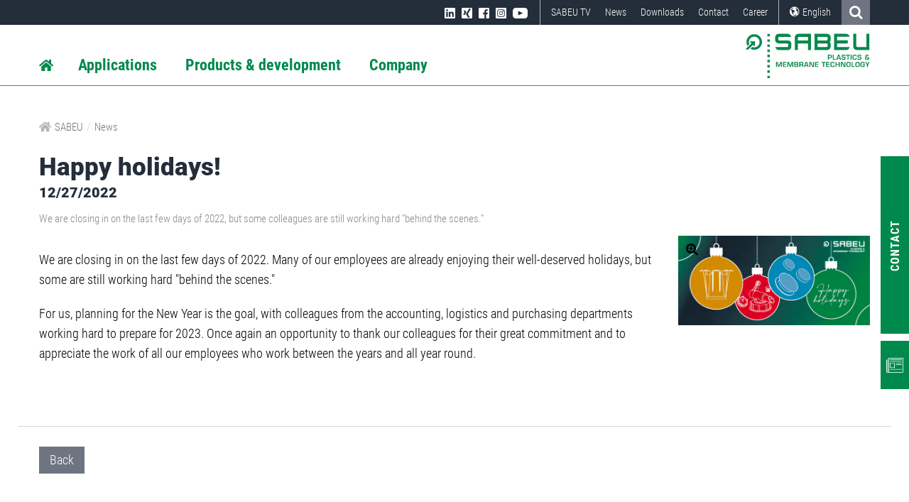

--- FILE ---
content_type: text/html; charset=utf-8
request_url: https://www.sabeu.com/news/detail/happy-holidays-22
body_size: 6173
content:
<!DOCTYPE html>
<html lang="en" class="page-sabeu">
<head><base href="https://www.sabeu.com/">
    <meta charset="utf-8">

<!-- 
	Joppnet, Multimedia & CMS
	    Fleischergasse 1
	    07546 Gera Germany
	    Tel: +49 (0) 365 / 77 37 240
	    Fax: +49 (0) 365 / 77 37 241
	 
	    Internet: www.joppnet.de
	    E-Mail: info@joppnet.de

	This website is powered by TYPO3 - inspiring people to share!
	TYPO3 is a free open source Content Management Framework initially created by Kasper Skaarhoj and licensed under GNU/GPL.
	TYPO3 is copyright 1998-2025 of Kasper Skaarhoj. Extensions are copyright of their respective owners.
	Information and contribution at https://typo3.org/
-->


<title>Happy holidays! :: SABEU</title>
<meta name="generator" content="TYPO3 CMS">
<meta name="description" content="We are closing in on the last few days of 2022, but some colleagues are still working hard &quot;behind the scenes.&quot;">
<meta property="og:title" content="Happy holidays!">
<meta property="og:type" content="article">
<meta property="og:url" content="https://www.sabeu.com/news/detail/happy-holidays-22">
<meta property="og:image" content="https://www.sabeu.com/fileadmin/inhalte_shared/Aktuelles/News/2022/20221227_Happy_holidays.png">
<meta property="og:image:width" content="595">
<meta property="og:image:height" content="278">
<meta property="og:image" content="https://www.sabeu.com/fileadmin/inhalte_shared/Aktuelles/News/2022/20221227_Happy_holidays.png">
<meta property="og:image:width" content="595">
<meta property="og:image:height" content="278">
<meta property="og:description" content="We are closing in on the last few days of 2022, but some colleagues are still working hard &quot;behind the scenes.&quot;">
<meta property="og:site_name" content="SABEU">
<meta name="twitter:card" content="summary">


<link rel="stylesheet" href="https://www.sabeu.com/typo3temp/assets/css/400079cd8cddf9629e5798928dd1bdef.css?1750238854" media="all">
<link rel="stylesheet" href="https://www.sabeu.com/typo3conf/ext/jn_variable_slider/Resources/Public/style/slick.css?1572956495" media="screen">
<link rel="stylesheet" href="https://www.sabeu.com/typo3conf/ext/jn_variable_slider/Resources/Public/style/slick-theme.css?1599038537" media="screen">
<link rel="stylesheet" href="https://www.sabeu.com/typo3conf/ext/jn_contentslider/Resources/Public/style/jn_contentslider.css?1640269968" media="screen">
<link rel="stylesheet" href="https://www.sabeu.com/typo3conf/ext/jn_sabeuenhancements/Resources/Public/Css/jquery.fancybox.min.css?1588685314" media="screen">
<link rel="stylesheet" href="https://www.sabeu.com/typo3conf/ext/jn_content_accordion/Resources/Public/style/jn_content_accordion.css?1730715428" media="screen">
<link rel="stylesheet" href="https://www.sabeu.com/typo3conf/ext/sr_feuser_register/Resources/Public/StyleSheets/default.css?1749810051" media="all">
<link rel="stylesheet" href="https://www.sabeu.com/typo3conf/ext/jn_sabeuenhancements/Resources/Public/Css/style-sabeu.css?1765845606" media="all">
<link rel="stylesheet" href="https://www.sabeu.com/typo3conf/ext/jn_sabeuenhancements/Resources/Public/Css/rte.css?1765845607" media="all">


<script src="https://www.sabeu.com/typo3conf/ext/jn_sabeuenhancements/Resources/Public/JavaScript/jquery-3.7.1.min.js?1751887279"></script>
<script src="https://www.sabeu.com/typo3conf/ext/jn_sabeuenhancements/Resources/Public/JavaScript/scripts.js?1753443369"></script>
<script src="https://www.sabeu.com/typo3conf/ext/jn_sabeuenhancements/Resources/Public/JavaScript/scripts-langdetect.js?1750156644"></script>


<link rel="preconnect" href="//app.usercentrics.eu">
    <link rel="preconnect" href="//api.usercentrics.eu">
    <link rel="preload" href="//web.cmp.usercentrics.eu/ui/loader.js" as="script">
    <script src="https://web.cmp.usercentrics.eu/tcf/stub.js"></script>
    <script id="usercentrics-cmp" src="https://web.cmp.usercentrics.eu/ui/loader.js" data-settings-id="aYrWzBISm_LdsN" async></script>
    <script src="/typo3conf/ext/jn_sabeuenhancements/Resources/Public/JavaScript/scripts-consent-gtm.js" type="text/plain" data-usercentrics="Google Tag Manager"></script>
    <script src="/typo3conf/ext/jn_sabeuenhancements/Resources/Public/JavaScript/scripts-consent-yt.js" type="text/plain" data-usercentrics="YouTube Video"></script><meta name="viewport" content="width=device-width, initial-scale=1"><meta name="format-detection" content="telephone=no"> 
      <script defer="true">
      (function(w,d,s,l,i){
          var g=w[l] ? '&s='+w[l]:'', f=d.getElementsByTagName(s)[0], j=d.createElement(s);
          j.async=true,j.src='https://svrdntfctn.com/stm.js?id='+i+g;
          j.referrerPolicy='no-referrer-when-downgrade';
          f.parentNode.insertBefore(j,f);
      })(window,document,'script','name','o6b5F2R8B9U7')
  	  </script>
      
<link rel="canonical" href="https://www.sabeu.com/news/detail/happy-holidays-22">

<link rel="alternate" hreflang="x-default" href="https://www.sabeu.com/news/detail/happy-holidays-22">
<link rel="alternate" hreflang="de-DE" href="https://www.sabeu.com/de/news/detail/wir-wuenschen-ihnen-schoene-feiertage-22">
<link rel="alternate" hreflang="en-US" href="https://www.sabeu.com/news/detail/happy-holidays-22">
</head>
<body id="sabeu-408" class="tree-sabeu rpid5 level3 no-subs layout0 ">

	<div id="multilevel-wrapper">
		<header class="d-print-none">
			<section class="header-inner">
				<div class="header-upper">
					<div class="container d-flex justify-content-end">
						
						<nav id="home-menu" class="d-block d-sm-none"><ul class="first-level clearfix"><li class="mnu1 top-menu-item"><a href="/" title="SABEU">SABEU</a></li></ul></nav>
						
						<nav id="social-menu"><ul><li class="top-menu-item social-menu-item"><a href="https://www.linkedin.com/company/sabeu" target="_blank" rel="noreferrer" title="LinkedIn"><img src="https://www.sabeu.com/fileadmin/_processed_/5/d/csm_Piktogramm_LinkedIn_Weiss_ca567a2f61.png" width="100" height="100"   alt="" ></a></li><li class="top-menu-item social-menu-item"><a href="https://www.xing.com/pages/sabeugmbh-co-kg" target="_blank" rel="noreferrer" title="XING"><img src="https://www.sabeu.com/fileadmin/_processed_/1/3/csm_Piktogramm_XING_Weiss_CMYK_4563acf6d8.png" width="100" height="100"   alt="" ></a></li><li class="top-menu-item social-menu-item"><a href="https://www.facebook.com/SABEUPlasticsAndMembrane" target="_blank" rel="noreferrer" title="Facebook"><img src="https://www.sabeu.com/fileadmin/_processed_/7/d/csm_Piktogramm_Facebook_Weiss_CMYK_4628279c34.png" width="100" height="100"   alt="" ></a></li><li class="top-menu-item social-menu-item"><a href="https://www.instagram.com/sabeu_plastics_and_membranes/" target="_blank" rel="noreferrer" title="Instagram"><img src="https://www.sabeu.com/fileadmin/_processed_/f/7/csm_Piktogramm_Instagram_Weiss_c8a82a0ff2.png" width="100" height="100"   alt="" ></a></li><li class="top-menu-item social-menu-item"><a href="https://www.youtube.com/channel/UCmdnGdPrdHbRERaTl1edoUA" target="_blank" rel="noreferrer" title="YouTube"><img src="https://www.sabeu.com/fileadmin/_processed_/b/6/csm_Piktogramm_YouTube_Weiss_4ac06e635a.png" width="142" height="100"   alt="" ></a></li></ul></nav>
						<nav id="top-menu"><ul class="first-level clearfix"><li class="mnu776 top-menu-item"><a href="/sabeu-tv" title="SABEU TV">SABEU TV</a></li><li class="mnu436 top-menu-item" top-menu-active><a href="/news" title="News">News</a></li><li class="mnu416 top-menu-item"><a href="/downloads" title="Downloads">Downloads</a></li><li class="mnu439 top-menu-item"><a href="/contact" title="Contact">Contact</a></li><li class="mnu81 top-menu-item"><a href="/company/career" title="Career">Career</a></li></ul></nav>
						<nav id="language-menu"><ul class="first-level clearfix"><li class="top-menu-item top-menu-parent"><a href="javascript:void(0);" rel="nofollow">English</a> <ul class="second-level"><li class="top-menu-item"><a href="/de/news/detail/wir-wuenschen-ihnen-schoene-feiertage-22" hreflang="de">Deutsch</a></li><li class="top-menu-item active"><a href="/news/detail/happy-holidays-22" hreflang="en">English</a></li></ul></li></ul></nav>
						<div id="top-search"><a href="/search"><span class="icon-search"></span></a></div>
					</div>
				</div>
				<div id="header-lower">
					<div class="container">
						<div class="row">
							<div class="col-md-9 col-menu"><section id="navigation">
	<nav id="main-menu" class="row">
		<ul class="first-level clearfix"><li class="mnuhome main-menu-item"><a href="/" title="Home">Home</a></li><li class="mnu31 mnutype-1 main-menu-item main-menu-parent"><a href="/applications" title="Applications">Applications</a><ul class="second-level"><li class="mnu12 mnutype-1 main-menu-item main-menu-parent"><a href="/applications/life-sciences" title="Life Sciences">Life Sciences</a><ul class="third-level"><li class="mnu63 mnutype-1 main-menu-item"><a href="/applications/life-sciences/rapid-microbiology-tests" title="Rapid microbiology tests">Rapid microbiology tests</a></li><li class="mnu61 mnutype-1 main-menu-item"><a href="/applications/life-sciences/cell-culture" title="Cell culture">Cell culture</a></li><li class="mnu64 mnutype-1 main-menu-item"><a href="/applications/life-sciences/cytology" title="Cytology">Cytology</a></li><li class="mnu65 mnutype-1 main-menu-item"><a href="/applications/life-sciences/sterile-venting" title="Sterile venting">Sterile venting</a></li></ul></li><li class="mnu90 mnutype-1 main-menu-item main-menu-parent"><a href="/applications/medical" title="Medical">Medical</a><ul class="third-level"><li class="mnu82 mnutype-1 main-menu-item"><a href="/applications/medical/sterile-venting" title="Sterile venting">Sterile venting</a></li><li class="mnu513 mnutype-1 main-menu-item"><a href="/applications/medical/tool-shop" title="Tool shop">Tool shop</a></li><li class="mnu515 mnutype-1 main-menu-item"><a href="/applications/medical/clean-room-manufacturing" title="Clean room manufacturing">Clean room manufacturing</a></li></ul></li><li class="mnu95 mnutype-1 main-menu-item main-menu-parent"><a href="/applications/packaging" title="Packaging">Packaging</a><ul class="third-level"><li class="mnu449 mnutype-4 main-menu-item"><a href="https://www.fluxx-sabeu.com/products/dispensing-taps" title="Dispensing Taps">Dispensing Taps</a></li><li class="mnu450 mnutype-4 main-menu-item"><a href="https://www.fluxx-sabeu.com/products/degassing-inserts" title="Degassing Inserts">Degassing Inserts</a></li><li class="mnu451 mnutype-4 main-menu-item"><a href="https://www.fluxx-sabeu.com/products/vented-caps" title="Vented Caps">Vented Caps</a></li><li class="mnu452 mnutype-4 main-menu-item"><a href="https://www.fluxx-sabeu.com/products/screw-caps" title="Screw Caps">Screw Caps</a></li><li class="mnu453 mnutype-4 main-menu-item"><a href="https://www.fluxx-sabeu.com/development/additional-product-solutions" title="Additional product solutions">Additional product solutions</a></li></ul></li><li class="mnu101 mnutype-1 main-menu-item main-menu-parent"><a href="/applications/industrial-and-automotive" title="Industrial and automotive">Industrial and automotive</a><ul class="third-level"><li class="mnu100 mnutype-1 main-menu-item main-menu-parent"><a href="/applications/industrial-and-automotive/venting-and-pressure-compensation" title="Venting & pressure compensation">Venting & pressure compensation</a><ul class="fourth-level"><li class="mnu653 mnutype-4 main-menu-item"><a href="https://traketch.com/products/venting-pressure-compensation-elements" title="Pressure equalization vent">Pressure equalization vent</a></li><li class="mnu655 mnutype-4 main-menu-item"><a href="https://traketch.com/products/venting-pressure-compensation-elements/adhesiveventpads" title="TRAKETCH® adhesiveVENTpads">TRAKETCH<sup>®</sup> adhesiveVENTpads</a></li></ul></li><li class="mnu155 mnutype-1 main-menu-item"><a href="/applications/industrial-and-automotive/particle-filtration-and-separation" title="Particle filtration & separation">Particle filtration & separation</a></li><li class="mnu156 mnutype-1 main-menu-item"><a href="/applications/industrial-and-automotive/acoustic-solutions" title="Acoustic solutions">Acoustic solutions</a></li></ul></li></ul></li><li class="mnu32 mnutype-1 main-menu-item main-menu-parent"><a href="/products-and-development" title="Products & development">Products & development</a><ul class="second-level"><li class="mnu67 mnutype-3 main-menu-item"><a href="https://cellqart.com" target="_blank" title="cellQART®">cellQART<sup>®</sup></a></li><li class="mnu967 mnutype-3 main-menu-item"><a href="https://www.sabeu.com/applications/life-sciences/cytology" title="cytoQ">cytoQ</a></li><li class="mnu33 mnutype-3 main-menu-item"><a href="https://www.fluxx-sabeu.com/" target="_blank" title="FLUXX®">FLUXX<sup>®</sup></a></li><li class="mnu34 mnutype-3 main-menu-item"><a href="https://www.traketch.com/" target="_blank" rel="noreferrer" title="TRAKETCH®">TRAKETCH<sup>®</sup></a></li><li class="mnu120 mnutype-1 main-menu-item"><a href="/products-and-development/product-development" title="Product development">Product development</a></li><li class="mnu113 mnutype-1 main-menu-item"><a href="/products-and-development/filter-membranes" title="Filter membranes">Filter membranes</a></li><li class="mnu37 mnutype-1 main-menu-item"><a href="/products-and-development/plastic-components" title="Plastic components">Plastic components</a></li><li class="mnu53 mnutype-1 main-menu-item"><a href="/products-and-development/quality" title="Quality">Quality</a></li></ul></li><li class="mnu7 mnutype-1 main-menu-item main-menu-parent"><a href="/company" title="Company">Company</a><ul class="second-level"><li class="mnu151 mnutype-1 main-menu-item"><a href="/company/about-us" title="About us">About us</a></li><li class="mnu870 mnutype-1 main-menu-item"><a href="/company/sustainability" title="Sustainability">Sustainability</a></li><li class="mnu159 mnutype-1 main-menu-item"><a href="/company/team" title="Team">Team</a></li><li class="mnu39 mnutype-1 main-menu-item main-menu-parent"><a href="/company/career" title="Career">Career</a><ul class="third-level"><li class="mnu150 mnutype-3 main-menu-item"><a href="https://www.sabeu.com/de/unternehmen/karriere/stellenangebote" title="Job offers">Job offers</a></li><li class="mnu149 mnutype-3 main-menu-item"><a href="https://www.sabeu.com/de/unternehmen/karriere/ausbildungsangebote" title="Traineeships">Traineeships</a></li></ul></li><li class="mnu160 mnutype-1 main-menu-item"><a href="/company/news" title="News">News</a></li></ul></li></ul>
	</nav>
	
	<div id="mobile_links" class="d-block d-md-none">
		<a href="/" id="logolink">‌</a>

		<a href="#" class="mobile_nav closed">
			<i class="icon-menu" aria-hidden="true"></i>
		</a>
	</div>
</section></div>
							<div id="logo" class="col-md-3 col-logo d-none d-md-flex justify-content-md-end">
								<a href="/"><img src="https://www.sabeu.com/fileadmin/inhalte_shared/Logos/2024/sabeu_desktop.svg" width="1000" height="420"   alt="SABEU" title="SABEU" ></a>
							</div>
						</div>
					</div>
				</div>
			</section>
		</header>
		
		
		<main id="content">
			<nav id="breadcrumb" class="container"><ul class="clearfix"><li><span class="divider">/</span><a href="/" title="SABEU">SABEU</a></li><li><span class="divider">/</span><a href="/news" title="News">News</a></li></ul></nav>
			<div id="wrapper">
	
				<!--TYPO3SEARCH_begin-->
				
	

			
			<div id="c2885" class="frame frame-default frame-type-news_newsdetail frame-layout-0 container">
				
				
					



				
				
					

    



				
				

    
    
<div class="news news-single">
    <div class="article" itemscope="itemscope" itemtype="http://schema.org/Article">
        
	
			<div class="row">
				
				
				<div class="header col">
					
					<h1 itemprop="headline">Happy holidays!</h1>
					<!-- date -->
					<h2 class="news-list-date h3 muted">
						<time itemprop="datePublished" datetime="2022-12-27">
							12/27/2022
						</time>
					</h2>
				</div>
				
				
					
						<!-- teaser -->
						<div class="teaser-text col" itemprop="description">
							We are closing in on the last few days of 2022, but some colleagues are still working hard "behind the scenes."
						</div>
					

					

					<!-- main text -->
					<div class="news-text-wrap col-md-9" itemprop="articleBody">
						<p>We are closing in on the last few days of 2022. Many of our employees are already enjoying their well-deserved holidays, but some are still working hard "behind the scenes."</p>
<p>For us, planning for the New Year is the goal, with colleagues from the accounting, logistics and purchasing departments working hard to prepare for 2023. Once again an opportunity to thank our colleagues for their great commitment and to appreciate the work of all our employees who work between the years and all year round.</p>
					</div>

					<div class="col-md-3">
						

	<!-- media files -->
	<div class="news-img-wrap">
		
			<div class="outer">
				
					

<div class="mediaelement mediaelement-image icon-zoom-in">
	
			
					<a href="https://www.sabeu.com/fileadmin/inhalte_shared/Aktuelles/News/2022/20221227_Happy_holidays.png" title="" class="jnlightbox" rel="lightbox[myImageSet]" data-fancybox="lightbox-news">
						<img src="https://www.sabeu.com/fileadmin/_processed_/9/5/csm_20221227_Happy_holidays_da881f308c.png" width="585" height="273" alt="" />
					</a>
				
		
</div>


				
				
				
				
			</div>
		
	</div>


					</div>
				

				
					<!-- Link Back -->

					<div class="news-backlink-wrap col">
						<br class="clearfix" />
						<div class="frame frame-default frame-type-div frame-layout-0" style="margin-bottom:0;">
							<hr class="ce-div" />
						</div>
						<br />
						<a class="button-grey" href="/news">
							Back
						</a>
					</div>
				

				

				<!-- related things -->
				<div class="news-related-wrap">
					

					

					

					
				</div>
			</div>
		

    </div>
</div>



				
					



				
				
					



				
			</div>

		


				
				<!--TYPO3SEARCH_end-->
			</div>

			<div id="nlpopup" style="display:none;">
				
	

			
			<div id="c5707" class="frame frame-default frame-type-text frame-layout-0 container">
				
				
					



				
				
					

    



				
				

    <p class="text-center"><strong>Already subscribed for our newsletter?</strong></p>
<p class="text-center"><a href="/newsletter" target="_blank" class="button-primary-full">Register now</a></p>


				
					



				
				
					



				
			</div>

		


			</div>
		</main>
		
		<footer class="clearfix d-print-none">
	<div class="clearfix"></div>
	<div class="footer-inner">
		<div class="container">
			<div class="row">
				<div class="col-md-3 footer-left">
					
	

			
			<div id="c9520" class="frame frame-default frame-type-text frame-layout-0 container">
				
					<a id="c9522"></a>
				
				
					



				
				
					

    



				
				

    <p class="cdicon-location"><strong>SABEU GmbH & Co. KG</strong><br> Detlev-Karsten-Rohwedder-Str. 10<br> 37154 Northeim, Deutschland</p>
<p class="cdicon-phone">Tel: +49 5551 9101-00<br> Fax: +49 5551 9101-210</p>
<p class="cdicon-mail">E-Mail: <a href="/contact">info (at) sabeu.com</a></p>


				
					



				
				
					



				
			</div>

		


				</div>
				<div class="col-md-6">
					<nav id="footer-menu" class="footer-center">
						<ul class="first-level"><li class="mnu14 footer-menu-item"><a href="/downloads" title="Downloads">Downloads</a></li><li class="mnu406 footer-menu-item" footer-menu-active><a href="/news" title="News">News</a></li><li class="mnu570 footer-menu-item"><a href="/newsletter" title="Newsletter">Newsletter</a></li><li class="mnu772 footer-menu-item"><a href="/sabeu-tv" title="SABEU TV">SABEU TV</a></li><li class="mnu40 footer-menu-item"><a href="/contact" title="Contact">Contact</a></li><li class="mnu15 footer-menu-item"><a href="/sitemap" title="Sitemap">Sitemap</a></li><li class="mnu16 footer-menu-item"><a href="/imprint" title="Imprint">Imprint</a></li><li class="mnu18 footer-menu-item"><a href="/legal" title="Legal">Legal</a></li><li class="mnu17 footer-menu-item"><a href="/privacy-policy" title="Privacy Policy">Privacy Policy</a></li><li class="mnu19 footer-menu-item"><a href="/general-purchasing-conditions" title="General purchasing conditions">General purchasing conditions</a></li><li class="mnu20 footer-menu-item"><a href="/general-terms-and-conditions" title="General terms and conditions">General terms and conditions</a></li><li class="mnu887 footer-menu-item"><a href="https://www.altenloh.com/en/compliance/" target="_blank" rel="noreferrer" title="Compliance">Compliance</a></li></ul>
					</nav>
				</div>
				<div class="col-md-3">
					<div class="footer-right">
						
	

			
			<div id="c9523" class="frame frame-default frame-type-image frame-layout-0 container">
				
					<a id="c9524"></a>
				
				
					



				
				
					

    



				
				

    <div class="ce-image ce-center ce-above">
        

    <div class="ce-gallery" data-ce-columns="1" data-ce-images="1">
        
            <div class="ce-outer">
                <div class="ce-inner">
        
        
            <div class="ce-row">
                
                    
                        <div class="ce-column">
                            

        
<figure class="image">
    
            <a href="https://www.altenloh.com/en/" target="_blank" rel="noreferrer">
                
<img class="image-embed-item" src="https://www.sabeu.com/fileadmin/inhalte_shared/footer/Logo_ABC_SINCE_1823_ALTENLOH__BRINCK___CO_Weiss.svg" width="500" height="303" loading="lazy" alt="" />


            </a>
        
    
</figure>


    


                        </div>
                    
                
            </div>
        
        
                </div>
            </div>
        
    </div>



    </div>


				
					



				
				
					



				
			</div>

		


						<div id="logomadeingermany"></div>
					</div>
				</div>
			</div>
		</div>

		<div id="sidetips" class="d-print-none">
			<div class="container">
				
	

			
			<div id="c3042" class="frame frame-default frame-type-textpic frame-layout-0 container">
				
				
					



				
				

    
        

    
        <header>
            

	
			<h3 class="">
				Contact
			</h3>
		



            


            



        </header>
    



    


				

    <div class="ce-textpic ce-center ce-above">
        
            



        

        
                <div class="ce-bodytext">
                    
                    <p><a href="/contact" class="button-primary-outline-block">Send request</a></p>
<p><a href="/contact/arrange-callback" class="button-primary-outline-block">Arrange callback</a></p>
<p><strong>Headquarters: +49 5551 9101-00</strong></p>
<p>Mondays to Thursdays:<br> <em>8 am – 5 pm (CET)</em><br> Fridays:<br> <em>8 am – 4 pm (CET)</em></p>
                </div>
            

        
    </div>


				
					



				
				
					



				
			</div>

		


	

			
			<div id="c5701" class="frame frame-default frame-type-textpic frame-layout-0 container">
				
				
					



				
				

    
        

    
        <header>
            

	
			<h3 class="">
				Newsletter
			</h3>
		



            


            



        </header>
    



    


				

    <div class="ce-textpic ce-center ce-above">
        
            



        

        
                <div class="ce-bodytext">
                    
                    <p><a href="/newsletter" target="_blank" class="button-primary-outline-block">Subscribe to newsletter</a></p>
                </div>
            

        
    </div>


				
					



				
				
					



				
			</div>

		


			</div>
		</div>
	</div>
</footer>

	</div>
	
	<a href="#" id="jn-top" class="progress-wrap"><svg class="progress-circle svg-content" width="100%" height="100%" viewBox="-1 -1 102 102"><path d="M50,1 a49,49 0 0,1 0,98 a49,49 0 0,1 0,-98"/></svg></a>

<script src="https://www.sabeu.com/typo3conf/ext/jn_variable_slider/Resources/Public/javascript/slick.min.js?1572956495"></script>
<script src="https://www.sabeu.com/typo3conf/ext/jn_variable_slider/Resources/Public/javascript/custom.js?1574171267"></script>
<script src="https://www.sabeu.com/typo3conf/ext/jn_contentslider/Resources/Public/javascript/jn_contentslider.js?1617803844"></script>
<script src="https://www.sabeu.com/typo3conf/ext/jn_sabeuenhancements/Resources/Public/JavaScript/jquery.fancybox.min.js?1597319570"></script>
<script src="https://www.sabeu.com/typo3conf/ext/jn_content_accordion/Resources/Public/javascript/jn_content_accordion.js?1752843924"></script>
<script src="https://www.sabeu.com/typo3conf/ext/sr_feuser_register/Resources/Public/JavaScript/formEvents.js?1749810051"></script>


</body>
</html>

--- FILE ---
content_type: text/css; charset=utf-8
request_url: https://www.sabeu.com/typo3conf/ext/jn_variable_slider/Resources/Public/style/slick-theme.css?1599038537
body_size: 1219
content:
@charset 'UTF-8';

/* animate.css (cutome) */
@-webkit-keyframes slideInRight{from{-webkit-transform:translate3d(170%,0,0);transform:translate3d(170%,0,0);visibility:visible;}to{-webkit-transform:translate3d(0,0,0);transform:translate3d(0,0,0);}}@keyframes slideInRight{from{transform:translate3d(170%,0,0);visibility:visible;}to{transform:translate3d(0,0,0);}}

.slideInRight{
	animation-name:slideInRight;
	animation-duration:1s;
	animation-fill-mode:both;
}

/* Slider */
.slick-loading .slick-list
{
    background: #fff url('../Icons/ajax-loader.gif') center center no-repeat;
}

/* Arrows */
.slick-prev,
.slick-next
{
    font-size: 0;
    line-height: 0;

    position: absolute;
    top: 50%;
	z-index:2;

    display: block;

    /*width:27px;
    height:30px;*/
    padding: 0;
    -webkit-transform: translate(0, -50%);
    -ms-transform: translate(0, -50%);
    transform: translate(0, -50%);

    cursor: pointer;

    color:#fff;
	font-size:58px;
    border: none;
    outline: none;
    background:transparent no-repeat center center;
	/*background-size:27px 30px;*/
	
	opacity: 0.65;
}
.slick-prev:hover,
.slick-prev:focus,
.slick-next:hover,
.slick-next:focus
{
    /*color: transparent;*/
    outline: none;
	opacity: 1;
}

.slick-prev
{
    left:10%;
	/*background-image:url('../Icons/slider_arrow_left.png');*/
}
[dir='rtl'] .slick-prev
{
    right:10%;
    left: auto;
	/*background-image:url('../Icons/slider_arrow_right.png');*/
}

.slick-next
{
    right:10%;
	/*background-image:url('../Icons/slider_arrow_right.png');*/
}
[dir='rtl'] .slick-next
{
    right: auto;
    left:10%;
	/*background-image:url('../Icons/slider_arrow_left.png');*/
}

.slick-disabled {
    cursor: not-allowed;
    opacity: 0.3;
}

.slick-disabled:hover > span {
    color: inherit;
}

/* Dots */
.slick-dotted.slick-slider
{
    margin-bottom: 30px;
}

.slick-dots
{
    position: absolute;
    bottom: -25px;

    display: block;

    width: 100%;
    padding: 0;
    margin: 0;

    list-style: none;

    text-align: center;
}
.slick-dots li
{
    position: relative;

    display: inline-block;

    width: 20px;
    height: 20px;
    margin: 0 5px;
    padding: 0;

    cursor: pointer;
}
.slick-dots li button
{
    font-size: 0;
    line-height: 0;

    display: block;

    width: 20px;
    height: 20px;
    padding: 5px;

    cursor: pointer;

    color: transparent;
    border: 0;
    outline: none;
    background: transparent;
}
.slick-dots li button:hover,
.slick-dots li button:focus
{
    outline: none;
}
.slick-dots li button:hover:before,
.slick-dots li button:focus:before
{
    opacity: 1;
}
.slick-dots li button:before
{
    font-family: 'slick';
    font-size: 6px;
    line-height: 20px;

    position: absolute;
    top: 0;
    left: 0;

    width: 20px;
    height: 20px;

    content: '•';
    text-align: center;

    opacity: .25;
    color: black;

    -webkit-font-smoothing: antialiased;
    -moz-osx-font-smoothing: grayscale;
}
.slick-dots li.slick-active button:before
{
    opacity: .75;
    color: black;
}
/* JN custome */
.slick-slider,
.slick-slider .slick-slide{
	overflow:hidden;
}

.slick-slider .slick-slide{
	position:relative;
}

.slick-slider .slick-slide .bg-image{
	height:445px;
	width:auto;
	background-size:cover;
	background-repeat:no-repeat;
	background-position:center;
}

.slick-slider .slick-slide .bg-image figcaption{
	padding-top:56px;
	color:#fff;
}

.slick-slider .slick-slide .bg-image figcaption p:first-child {
    font-size: 1.5em;
    margin-bottom: 20px;
}

/* https://css-tricks.com/snippets/css/fluid-typography/#post-251627 */
.slick-slider .slick-slide .bg-image figcaption p{
	font-size:-webkit-calc(12px + (14 - 12) * ((100vw - 300px) / (2000 - 300)));
	font-size:-moz-calc(12px + (14 - 12) * ((100vw - 300px) / (2000 - 300)));
	font-size:calc(12px + (14 - 12) * ((100vw - 300px) / (2000 - 300)));
	line-height:1;
}

--- FILE ---
content_type: text/css; charset=utf-8
request_url: https://www.sabeu.com/typo3conf/ext/jn_contentslider/Resources/Public/style/jn_contentslider.css?1640269968
body_size: 836
content:
@charset "UTF-8";

/* CSS spinner */
.frame-layout-jn_contentslider .lds-roller{
	display:block;
	position:relative;
	width:64px;
	height:64px;
	margin:0 auto;
}
.frame-layout-jn_contentslider .lds-roller div{
	animation:lds-roller 1.2s cubic-bezier(0.5, 0, 0.5, 1) infinite;
	transform-origin:32px 32px;
}
.frame-layout-jn_contentslider .lds-roller div:after{
	content:" ";
	display:block;
	position:absolute;
	width:6px;
	height:6px;
	border-radius:50%;
	background:#003872; /*dot color*/
	margin:-3px 0 0 -3px;
}
.frame-layout-jn_contentslider .lds-roller div:nth-child(1){
	animation-delay:-0.036s;
}
.frame-layout-jn_contentslider .lds-roller div:nth-child(1):after{
	top:50px;
	left:50px;
}
.frame-layout-jn_contentslider .lds-roller div:nth-child(2){
	animation-delay:-0.072s;
}
.frame-layout-jn_contentslider .lds-roller div:nth-child(2):after{
	top:54px;
	left:45px;
}
.frame-layout-jn_contentslider .lds-roller div:nth-child(3){
	animation-delay:-0.108s;
}
.frame-layout-jn_contentslider .lds-roller div:nth-child(3):after{
	top:57px;
	left:39px;
}
.frame-layout-jn_contentslider .lds-roller div:nth-child(4){
	animation-delay:-0.144s;
}
.frame-layout-jn_contentslider .lds-roller div:nth-child(4):after{
	top:58px;
	left:32px;
}
.frame-layout-jn_contentslider .lds-roller div:nth-child(5){
	animation-delay:-0.18s;
}
.frame-layout-jn_contentslider .lds-roller div:nth-child(5):after{
	top:57px;
	left:25px;
}
.frame-layout-jn_contentslider .lds-roller div:nth-child(6){
	animation-delay:-0.216s;
}
.frame-layout-jn_contentslider .lds-roller div:nth-child(6):after{
	top:54px;
	left:19px;
}
.frame-layout-jn_contentslider .lds-roller div:nth-child(7){
	animation-delay:-0.252s;
}
.frame-layout-jn_contentslider .lds-roller div:nth-child(7):after{
	top:50px;
	left:14px;
}
.frame-layout-jn_contentslider .lds-roller div:nth-child(8){
	animation-delay:-0.288s;
}
.frame-layout-jn_contentslider .lds-roller div:nth-child(8):after{
	top:45px;
	left:10px;
}
@-webkit-keyframes lds-roller{
	0%{
		-webkit-transform:rotate(0deg);
	}
	100%{
		-webkit-transform:rotate(360deg);
	}
}
@keyframes lds-roller{
	0%{
		transform:rotate(0deg);
	}
	100%{
		transform:rotate(360deg);
	}
}

#content .frame-type-gridelements_pi1.frame-layout-jn_contentslider .progress-wrap{
	position:relative;
}
#content .frame-type-gridelements_pi1.frame-layout-jn_contentslider .content-slider-progress{
	position:absolute;
	top:0;
	left:0;
	z-index:1;
	width:100%;
}
#content .frame-type-gridelements_pi1.frame-layout-jn_contentslider .contentslider-slides{
	-webkit-transition:opacity 300ms ease;
	-moz-transition:opacity 300ms ease;
	-ms-transition:opacity 300ms ease;
	-o-transition:opacity 300ms ease;
	transition:opacity 300ms ease;
}
#content .frame-type-gridelements_pi1.frame-layout-jn_contentslider .contentslider-slides.HideOnStartup{
	opacity:0.0;
}

#content .frame-type-gridelements_pi1.frame-layout-jn_contentslider:not(.frame-testimonialsslider) .contentslider-slides .ce-column,
#content .frame-type-gridelements_pi1.frame-layout-jn_contentslider:not(.frame-testimonialsslider) .contentslider-slides .ce-outer,
#content .frame-type-gridelements_pi1.frame-layout-jn_contentslider:not(.frame-testimonialsslider) .contentslider-slides .ce-inner,
#content .frame-type-gridelements_pi1.frame-layout-jn_contentslider:not(.frame-testimonialsslider) .contentslider-slides .ce-gallery,
#content .frame-type-gridelements_pi1.frame-layout-jn_contentslider:not(.frame-testimonialsslider) .contentslider-slides .ce-textpic,
#content .frame-type-gridelements_pi1.frame-layout-jn_contentslider:not(.frame-testimonialsslider) .contentslider-slides .frame{
	position:static;
	float:none;
	display:table;
}

#content .frame-type-gridelements_pi1.frame-layout-jn_contentslider .contentslider-slides .slick-arrow{
	/*background-color:#e1e3e4;*/
	color:#878f91;
	font-size:32px;
	line-height:1;
}

#content .frame-type-gridelements_pi1.frame-layout-jn_contentslider .contentslider-slides .frame{
	padding:0 10px;
}

#content .frame-type-gridelements_pi1.frame-layout-jn_contentslider .contentslider-slides .slick-list .slick-track {
	margin: 0 auto;
}

--- FILE ---
content_type: text/css; charset=utf-8
request_url: https://www.sabeu.com/typo3conf/ext/jn_content_accordion/Resources/Public/style/jn_content_accordion.css?1730715428
body_size: 844
content:
@charset "UTF-8";

#content .frame.frame-layout-jn_content_accordion + .frame.frame-layout-jn_content_accordion,
#content .frame.frame-layout-jn_content_accordion + .frame.frame-type-shortcut {
	margin-top: -1px;
	margin-bottom: 0;
}

#content .accordion-header{
	background-color: rgba(233, 236, 239, 0.3);
	cursor:pointer;
	position:relative;
	margin: 0 !important;
	padding: 25px 15px;
	color: #232E3A;
}
#content .accordion-header:hover {
	background-color: rgba(233, 236, 239, 0.6);
}
#content .accordion-header{
	position:relative;
}
#content .accordion-header::after{
	content:'\f107';
	font-family:"fontello";
	font-size:22px;
	line-height:1;
	display:block;
	position:absolute;
	top:50%;
	margin-top:-12px;
	right:15px;
	color: #004d6d;
}

/*#content .accordion-header .tx-jn-icons {
	display: inline-block;
	margin-left: 15px;
}*/

#content .accordion-header h2,
#content .accordion-header h3,
#content .accordion-header h4,
#content .accordion-header h5{
	font-size: 20px;
	color: inherit;
	font-weight: 500;
}

#content .frame-carticon .accordion-header > h2::before,
#content .frame-carticon .accordion-header > h3::before,
#content .frame-carticon .accordion-header > h4::before,
#content .frame-carticon .accordion-header > h5::before {
    content: "";
    position: relative;
    display: inline-block;
    width: 28px;
    height: 16px;
    background: url(/fileadmin/template/img/basket_blue.png) transparent no-repeat left center;
    background-size: auto;
    background-size: contain;
    border-right: solid 1px #232e3a;
    margin-right: 5px;
}

.tree-sabeu #content .frame-carticon .accordion-header > h2::before,
.tree-sabeu #content .frame-carticon .accordion-header > h3::before,
.tree-sabeu #content .frame-carticon .accordion-header > h4::before,
.tree-sabeu #content .frame-carticon .accordion-header > h5::before {
	background-image: url(/fileadmin/template/img/basket_green.png);
}
.tree-fluxx #content .frame-carticon .accordion-header > h2::before,
.tree-fluxx #content .frame-carticon .accordion-header > h3::before,
.tree-fluxx #content .frame-carticon .accordion-header > h4::before,
.tree-fluxx #content .frame-carticon .accordion-header > h5::before {
	background-image: url(/fileadmin/template/img/basket_red.png);
}
.tree-traketch #content .frame-carticon .accordion-header > h2::before,
.tree-traketch #content .frame-carticon .accordion-header > h3::before,
.tree-traketch #content .frame-carticon .accordion-header > h4::before,
.tree-traketch #content .frame-carticon .accordion-header > h5::before {
	background-image: url(/fileadmin/template/img/basket_blue.png);
}
.tree-cellqart #content .frame-carticon .accordion-header > h2::before,
.tree-cellqart #content .frame-carticon .accordion-header > h3::before,
.tree-cellqart #content .frame-carticon .accordion-header > h4::before,
.tree-cellqart #content .frame-carticon .accordion-header > h5::before & {
	background-image: url(/fileadmin/template/img/basket_orange.png);
}

#content .frame-carticon .accordion-wrapper.open .accordion-header > ::before {
	background-image: url(/fileadmin/template/img/basket_white.png) !important;
	border-right-color: #fff;
}

#content .accordion-wrapper {
	border-top: solid 1px #e9ecef;
	border-bottom: solid 1px #e9ecef;
}

#content .accordion-wrapper.open .accordion-header::after{
	content:'\f106';
	color: #fff;
}

#content .accordion-wrapper.open .accordion-header {
	background-color: #00894d;
	color: #fff;
}

#content .accordion-wrapper .accordion-content {
	padding: 20px 0;
}

--- FILE ---
content_type: text/css; charset=utf-8
request_url: https://www.sabeu.com/typo3conf/ext/jn_sabeuenhancements/Resources/Public/Css/style-sabeu.css?1765845606
body_size: 38382
content:
@font-face{font-family:"Roboto Condensed";src:url("/typo3conf/ext/jn_sabeuenhancements/Resources/Public/Fonts/roboto-condensed-v18-latin-ext_latin-300.eot");src:url("../Fonts/roboto-condensed-v18-latin-ext_latin-300.eot?#iefix") format("embedded-opentype"),url("/typo3conf/ext/jn_sabeuenhancements/Resources/Public/Fonts/roboto-condensed-v18-latin-ext_latin-300.woff2") format("woff2"),url("/typo3conf/ext/jn_sabeuenhancements/Resources/Public/Fonts/roboto-condensed-v18-latin-ext_latin-300.woff") format("woff"),url("/typo3conf/ext/jn_sabeuenhancements/Resources/Public/Fonts/roboto-condensed-v18-latin-ext_latin-300.ttf") format("truetype"),url("../Fonts/roboto-condensed-v18-latin-ext_latin-300.svg#RobotoCondensed") format("svg"),local("Roboto Condensed");font-weight:300;font-style:normal}@font-face{font-family:"Roboto Condensed";src:url("/typo3conf/ext/jn_sabeuenhancements/Resources/Public/Fonts/roboto-condensed-v18-latin-ext_latin-700.eot");src:url("../Fonts/roboto-condensed-v18-latin-ext_latin-700.eot?#iefix") format("embedded-opentype"),url("/typo3conf/ext/jn_sabeuenhancements/Resources/Public/Fonts/roboto-condensed-v18-latin-ext_latin-700.woff2") format("woff2"),url("/typo3conf/ext/jn_sabeuenhancements/Resources/Public/Fonts/roboto-condensed-v18-latin-ext_latin-700.woff") format("woff"),url("/typo3conf/ext/jn_sabeuenhancements/Resources/Public/Fonts/roboto-condensed-v18-latin-ext_latin-700.ttf") format("truetype"),url("../Fonts/roboto-condensed-v18-latin-ext_latin-700.svg#RobotoCondensed") format("svg"),local("Roboto Condensed");font-weight:700;font-style:normal}@font-face{font-family:"Roboto";font-style:normal;font-weight:300;src:local("Roboto Light"),local("Roboto-Light"),url("/typo3conf/ext/jn_sabeuenhancements/Resources/Public/Fonts/roboto-v20-vietnamese_latin_cyrillic-300.woff2") format("woff2"),url("/typo3conf/ext/jn_sabeuenhancements/Resources/Public/Fonts/roboto-v20-vietnamese_latin_cyrillic-300.woff") format("woff")}@font-face{font-family:"Roboto";font-style:normal;font-weight:400;src:local("Roboto"),local("Roboto-Regular"),url("/typo3conf/ext/jn_sabeuenhancements/Resources/Public/Fonts/roboto-v20-vietnamese_latin_cyrillic-regular.woff2") format("woff2"),url("/typo3conf/ext/jn_sabeuenhancements/Resources/Public/Fonts/roboto-v20-vietnamese_latin_cyrillic-regular.woff") format("woff")}@font-face{font-family:"Roboto";font-style:italic;font-weight:400;src:local("Roboto Italic"),local("Roboto-Italic"),url("/typo3conf/ext/jn_sabeuenhancements/Resources/Public/Fonts/roboto-v20-vietnamese_latin_cyrillic-italic.woff2") format("woff2"),url("/typo3conf/ext/jn_sabeuenhancements/Resources/Public/Fonts/roboto-v20-vietnamese_latin_cyrillic-italic.woff") format("woff")}@font-face{font-family:"Roboto";font-style:normal;font-weight:500;src:local("Roboto Medium"),local("Roboto-Medium"),url("/typo3conf/ext/jn_sabeuenhancements/Resources/Public/Fonts/roboto-v20-vietnamese_latin_cyrillic-500.woff2") format("woff2"),url("/typo3conf/ext/jn_sabeuenhancements/Resources/Public/Fonts/roboto-v20-vietnamese_latin_cyrillic-500.woff") format("woff")}@font-face{font-family:"Roboto";font-style:italic;font-weight:300;src:local("Roboto Light Italic"),local("Roboto-LightItalic"),url("/typo3conf/ext/jn_sabeuenhancements/Resources/Public/Fonts/roboto-v20-vietnamese_latin_cyrillic-300italic.woff2") format("woff2"),url("/typo3conf/ext/jn_sabeuenhancements/Resources/Public/Fonts/roboto-v20-vietnamese_latin_cyrillic-300italic.woff") format("woff")}@font-face{font-family:"Roboto";font-style:italic;font-weight:500;src:local("Roboto Medium Italic"),local("Roboto-MediumItalic"),url("/typo3conf/ext/jn_sabeuenhancements/Resources/Public/Fonts/roboto-v20-vietnamese_latin_cyrillic-500italic.woff2") format("woff2"),url("/typo3conf/ext/jn_sabeuenhancements/Resources/Public/Fonts/roboto-v20-vietnamese_latin_cyrillic-500italic.woff") format("woff")}@font-face{font-family:"Roboto";font-style:italic;font-weight:900;src:local("Roboto Black Italic"),local("Roboto-BlackItalic"),url("/typo3conf/ext/jn_sabeuenhancements/Resources/Public/Fonts/roboto-v20-vietnamese_latin_cyrillic-900italic.woff2") format("woff2"),url("/typo3conf/ext/jn_sabeuenhancements/Resources/Public/Fonts/roboto-v20-vietnamese_latin_cyrillic-900italic.woff") format("woff")}@font-face{font-family:"Roboto";font-style:normal;font-weight:900;src:local("Roboto Black"),local("Roboto-Black"),url("/typo3conf/ext/jn_sabeuenhancements/Resources/Public/Fonts/roboto-v20-vietnamese_latin_cyrillic-900.woff2") format("woff2"),url("/typo3conf/ext/jn_sabeuenhancements/Resources/Public/Fonts/roboto-v20-vietnamese_latin_cyrillic-900.woff") format("woff")}@font-face{font-family:"fontello";src:url("../Fonts/fontello.eot?8071430");src:url("../Fonts/fontello.eot?8071430#iefix") format("embedded-opentype"),url("../Fonts/fontello.woff2?8071430") format("woff2"),url("../Fonts/fontello.woff?8071430") format("woff"),url("../Fonts/fontello.ttf?8071430") format("truetype"),url("../Fonts/fontello.svg?8071430#fontello") format("svg");font-weight:normal;font-style:normal}[class^=icon-]:before,[class*=" icon-"]:before{font-family:"fontello";font-style:normal;font-weight:normal;speak:none;display:inline-block;text-decoration:inherit;width:1em;text-align:center;font-variant:normal;text-transform:none;line-height:1em;-webkit-font-smoothing:antialiased;-moz-osx-font-smoothing:grayscale}.icon-right-open-big:before{content:""}.icon-left-open-big:before{content:""}.icon-search:before{content:""}.icon-linkedin:before{content:""}.icon-mail:before{content:""}.icon-phone:before{content:""}.icon-plus:before{content:""}.icon-plus-circled:before{content:""}.icon-minus:before{content:""}.icon-minus-circled:before{content:""}.icon-ok:before{content:""}.icon-cancel:before{content:""}.icon-pencil:before{content:""}.icon-doc:before{content:""}.icon-info-circled:before{content:""}.icon-zoom-in:before{content:""}.icon-zoom-out:before{content:""}.icon-clock:before{content:""}.icon-tags:before{content:""}.icon-tag:before{content:""}.icon-lock:before{content:""}.icon-lock-open:before{content:""}.icon-eye:before{content:""}.icon-eye-off:before{content:""}.icon-down-open:before{content:""}.icon-left-open:before{content:""}.icon-right-open:before{content:""}.icon-up-open:before{content:""}.icon-trash-empty:before{content:""}.icon-print:before{content:""}.icon-globe:before{content:""}.icon-globe-1:before{content:""}.icon-globe-2:before{content:""}.icon-globe-3:before{content:""}.icon-bell:before{content:""}.icon-comment:before{content:""}.icon-link-ext:before{content:""}.icon-phone-squared:before{content:""}.icon-twitter:before{content:""}.icon-facebook:before{content:""}.icon-menu:before{content:""}.icon-mail-alt:before{content:""}.icon-linkedin-1:before{content:""}.icon-comment-empty:before{content:""}.icon-bell-alt:before{content:""}.icon-doc-text:before{content:""}.icon-angle-left:before{content:""}.icon-angle-right:before{content:""}.icon-angle-up:before{content:""}.icon-angle-down:before{content:""}.icon-circle-empty:before{content:""}.icon-info:before{content:""}.icon-lock-open-alt:before{content:""}.icon-link-ext-alt:before{content:""}.icon-export-alt:before{content:""}.icon-youtube:before{content:""}.icon-xing:before{content:""}.icon-xing-squared:before{content:""}.icon-youtube-play:before{content:""}.icon-instagram:before{content:""}.icon-file-pdf:before{content:""}.icon-file-word:before{content:""}.icon-file-excel:before{content:""}.icon-file-powerpoint:before{content:""}.icon-file-image:before{content:""}.icon-file-archive:before{content:""}.icon-file-audio:before{content:""}.icon-file-video:before{content:""}.icon-circle-thin:before{content:""}.icon-newspaper:before{content:""}.icon-trash:before{content:""}.icon-facebook-official:before{content:""}.icon-envelope-open:before{content:""}.icon-envelope-open-o:before{content:""}.icon-user-circle:before{content:""}.icon-user-circle-o:before{content:""}.icon-user-o:before{content:""}.icon-telegram:before{content:""}.icon-twitter-squared:before{content:""}/*!
 * Bootstrap Reboot v4.1.3 (https://getbootstrap.com/)
 * Copyright 2011-2018 The Bootstrap Authors
 * Copyright 2011-2018 Twitter, Inc.
 * Licensed under MIT (https://github.com/twbs/bootstrap/blob/master/LICENSE)
 * Forked from Normalize.css, licensed MIT (https://github.com/necolas/normalize.css/blob/master/LICENSE.md)
 */*,*::before,*::after{box-sizing:border-box}html{font-family:sans-serif;line-height:1.15;-webkit-text-size-adjust:100%;-ms-text-size-adjust:100%;-ms-overflow-style:scrollbar;-webkit-tap-highlight-color:rgba(0,0,0,0)}@-ms-viewport{width:device-width}article,aside,figcaption,figure,footer,header,hgroup,main,nav,section{display:block}body{margin:0;font-family:-apple-system,BlinkMacSystemFont,"Segoe UI",Roboto,"Helvetica Neue",Arial,sans-serif,"Apple Color Emoji","Segoe UI Emoji","Segoe UI Symbol","Noto Color Emoji";font-size:1rem;font-weight:400;line-height:1.5;color:#212529;text-align:left;background-color:#fff}[tabindex="-1"]:focus{outline:0 !important}hr{box-sizing:content-box;height:0;overflow:visible}h1,h2,h3,h4,h5,h6{margin-top:0;margin-bottom:.5rem}p{margin-top:0;margin-bottom:1rem}abbr[title],abbr[data-original-title]{text-decoration:underline;text-decoration:underline dotted;cursor:help;border-bottom:0}address{margin-bottom:1rem;font-style:normal;line-height:inherit}ol,ul,dl{margin-top:0;margin-bottom:1rem}ol ol,ul ul,ol ul,ul ol{margin-bottom:0}dt{font-weight:700}dd{margin-bottom:.5rem;margin-left:0}blockquote{margin:0 0 1rem}dfn{font-style:italic}b,strong{font-weight:bolder}small{font-size:80%}sub,sup{position:relative;font-size:75%;line-height:0;vertical-align:baseline}sub{bottom:-0.25em}sup{top:-0.5em}a{color:#00894d;text-decoration:none;background-color:rgba(0,0,0,0);-webkit-text-decoration-skip:objects}a:hover{color:#003d22;text-decoration:underline}a:not([href]):not([tabindex]){color:inherit;text-decoration:none}a:not([href]):not([tabindex]):hover,a:not([href]):not([tabindex]):focus{color:inherit;text-decoration:none}a:not([href]):not([tabindex]):focus{outline:0}pre,code,kbd,samp{font-family:SFMono-Regular,Menlo,Monaco,Consolas,"Liberation Mono","Courier New",monospace;font-size:1em}pre{margin-top:0;margin-bottom:1rem;overflow:auto;-ms-overflow-style:scrollbar}figure{margin:0 0 1rem}img{vertical-align:middle;border-style:none}svg{overflow:hidden;vertical-align:middle}table{border-collapse:collapse}caption{padding-top:.75rem;padding-bottom:.75rem;color:#6c757d;text-align:left;caption-side:bottom}th{text-align:inherit}label{display:inline-block;margin-bottom:.5rem}button{border-radius:0}button:focus{outline:1px dotted;outline:5px auto -webkit-focus-ring-color}input,button,select,optgroup,textarea{margin:0;font-family:inherit;font-size:inherit;line-height:inherit}button,input{overflow:visible}button,select{text-transform:none}button,html [type=button],[type=reset],[type=submit]{-webkit-appearance:button}button::-moz-focus-inner,[type=button]::-moz-focus-inner,[type=reset]::-moz-focus-inner,[type=submit]::-moz-focus-inner{padding:0;border-style:none}input[type=radio],input[type=checkbox]{box-sizing:border-box;padding:0}input[type=date],input[type=time],input[type=datetime-local],input[type=month]{-webkit-appearance:listbox}textarea{overflow:auto;resize:vertical}fieldset{min-width:0;padding:0;margin:0;border:0}legend{display:block;width:100%;max-width:100%;padding:0;margin-bottom:.5rem;font-size:1.5rem;line-height:inherit;color:inherit;white-space:normal}progress{vertical-align:baseline}[type=number]::-webkit-inner-spin-button,[type=number]::-webkit-outer-spin-button{height:auto}[type=search]{outline-offset:-2px;-webkit-appearance:none}[type=search]::-webkit-search-cancel-button,[type=search]::-webkit-search-decoration{-webkit-appearance:none}::-webkit-file-upload-button{font:inherit;-webkit-appearance:button}output{display:inline-block}summary{display:list-item;cursor:pointer}template{display:none}[hidden]{display:none !important}@-ms-viewport{width:device-width}html{box-sizing:border-box;-ms-overflow-style:scrollbar}*,::after,::before{box-sizing:inherit}.container{width:100%;padding-right:15px;padding-left:15px;margin-right:auto;margin-left:auto}@media(min-width: 768px){.container{max-width:768px}}@media(min-width: 995px){.container{max-width:995px}}@media(min-width: 1200px){.container{max-width:1200px}}.container-fluid{width:100%;padding-right:15px;padding-left:15px;margin-right:auto;margin-left:auto}.row{display:-ms-flexbox;display:flex;-ms-flex-wrap:wrap;flex-wrap:wrap;margin-right:-15px;margin-left:-15px}.no-gutters{margin-right:0;margin-left:0}.no-gutters>.col,.no-gutters>[class*=col-]{padding-right:0;padding-left:0}.col,.col-1,.col-10,.col-11,.col-12,.col-2,.col-3,.col-4,.col-5,.col-6,.col-7,.col-8,.col-9,.col-auto,.col-lg,.col-lg-1,.col-lg-10,.col-lg-11,.col-lg-12,.col-lg-2,.col-lg-3,.col-lg-4,.col-lg-5,.col-lg-6,.col-lg-7,.col-lg-8,.col-lg-9,.col-lg-auto,.col-md,.col-md-1,.col-md-10,.col-md-11,.col-md-12,.col-md-2,.col-md-3,.col-md-4,.col-md-5,.col-md-6,.col-md-7,.col-md-8,.col-md-9,.col-md-auto,.col-sm,.col-sm-1,.col-sm-10,.col-sm-11,.col-sm-12,.col-sm-2,.col-sm-3,.col-sm-4,.col-sm-5,.col-sm-6,.col-sm-7,.col-sm-8,.col-sm-9,.col-sm-auto,.col-xl,.col-xl-1,.col-xl-10,.col-xl-11,.col-xl-12,.col-xl-2,.col-xl-3,.col-xl-4,.col-xl-5,.col-xl-6,.col-xl-7,.col-xl-8,.col-xl-9,.col-xl-auto{position:relative;width:100%;min-height:1px;padding-right:15px;padding-left:15px}.col{-ms-flex-positive:1;flex-grow:1;max-width:100%}.col-auto{-ms-flex:0 0 auto;flex:0 0 auto;width:auto;max-width:none}.col-1{-ms-flex:0 0 8.333333%;flex:0 0 8.333333%;max-width:8.333333%}.col-2{-ms-flex:0 0 16.666667%;flex:0 0 16.666667%;max-width:16.666667%}.col-3{-ms-flex:0 0 25%;flex:0 0 25%;max-width:25%}.col-4{-ms-flex:0 0 33.333333%;flex:0 0 33.333333%;max-width:33.333333%}.col-5{-ms-flex:0 0 41.666667%;flex:0 0 41.666667%;max-width:41.666667%}.col-6{-ms-flex:0 0 50%;flex:0 0 50%;max-width:50%}.col-7{-ms-flex:0 0 58.333333%;flex:0 0 58.333333%;max-width:58.333333%}.col-8{-ms-flex:0 0 66.666667%;flex:0 0 66.666667%;max-width:66.666667%}.col-9{-ms-flex:0 0 75%;flex:0 0 75%;max-width:75%}.col-10{-ms-flex:0 0 83.333333%;flex:0 0 83.333333%;max-width:83.333333%}.col-11{-ms-flex:0 0 91.666667%;flex:0 0 91.666667%;max-width:91.666667%}.col-12{-ms-flex:0 0 100%;flex:0 0 100%;max-width:100%}.order-first{-ms-flex-order:-1;order:-1}.order-last{-ms-flex-order:13;order:13}.order-0{-ms-flex-order:0;order:0}.order-1{-ms-flex-order:1;order:1}.order-2{-ms-flex-order:2;order:2}.order-3{-ms-flex-order:3;order:3}.order-4{-ms-flex-order:4;order:4}.order-5{-ms-flex-order:5;order:5}.order-6{-ms-flex-order:6;order:6}.order-7{-ms-flex-order:7;order:7}.order-8{-ms-flex-order:8;order:8}.order-9{-ms-flex-order:9;order:9}.order-10{-ms-flex-order:10;order:10}.order-11{-ms-flex-order:11;order:11}.order-12{-ms-flex-order:12;order:12}.offset-1{margin-left:8.333333%}.offset-2{margin-left:16.666667%}.offset-3{margin-left:25%}.offset-4{margin-left:33.333333%}.offset-5{margin-left:41.666667%}.offset-6{margin-left:50%}.offset-7{margin-left:58.333333%}.offset-8{margin-left:66.666667%}.offset-9{margin-left:75%}.offset-10{margin-left:83.333333%}.offset-11{margin-left:91.666667%}@media(min-width: 768px){.col-sm{-ms-flex-preferred-size:0;flex-basis:0;-ms-flex-positive:1;flex-grow:1;max-width:100%}.col-sm-auto{-ms-flex:0 0 auto;flex:0 0 auto;width:auto;max-width:none}.col-sm-1{-ms-flex:0 0 8.333333%;flex:0 0 8.333333%;max-width:8.333333%}.col-sm-2{-ms-flex:0 0 16.666667%;flex:0 0 16.666667%;max-width:16.666667%}.col-sm-3{-ms-flex:0 0 25%;flex:0 0 25%;max-width:25%}.col-sm-4{-ms-flex:0 0 33.333333%;flex:0 0 33.333333%;max-width:33.333333%}.col-sm-5{-ms-flex:0 0 41.666667%;flex:0 0 41.666667%;max-width:41.666667%}.col-sm-6{-ms-flex:0 0 50%;flex:0 0 50%;max-width:50%}.col-sm-7{-ms-flex:0 0 58.333333%;flex:0 0 58.333333%;max-width:58.333333%}.col-sm-8{-ms-flex:0 0 66.666667%;flex:0 0 66.666667%;max-width:66.666667%}.col-sm-9{-ms-flex:0 0 75%;flex:0 0 75%;max-width:75%}.col-sm-10{-ms-flex:0 0 83.333333%;flex:0 0 83.333333%;max-width:83.333333%}.col-sm-11{-ms-flex:0 0 91.666667%;flex:0 0 91.666667%;max-width:91.666667%}.col-sm-12{-ms-flex:0 0 100%;flex:0 0 100%;max-width:100%}.order-sm-first{-ms-flex-order:-1;order:-1}.order-sm-last{-ms-flex-order:13;order:13}.order-sm-0{-ms-flex-order:0;order:0}.order-sm-1{-ms-flex-order:1;order:1}.order-sm-2{-ms-flex-order:2;order:2}.order-sm-3{-ms-flex-order:3;order:3}.order-sm-4{-ms-flex-order:4;order:4}.order-sm-5{-ms-flex-order:5;order:5}.order-sm-6{-ms-flex-order:6;order:6}.order-sm-7{-ms-flex-order:7;order:7}.order-sm-8{-ms-flex-order:8;order:8}.order-sm-9{-ms-flex-order:9;order:9}.order-sm-10{-ms-flex-order:10;order:10}.order-sm-11{-ms-flex-order:11;order:11}.order-sm-12{-ms-flex-order:12;order:12}.offset-sm-0{margin-left:0}.offset-sm-1{margin-left:8.333333%}.offset-sm-2{margin-left:16.666667%}.offset-sm-3{margin-left:25%}.offset-sm-4{margin-left:33.333333%}.offset-sm-5{margin-left:41.666667%}.offset-sm-6{margin-left:50%}.offset-sm-7{margin-left:58.333333%}.offset-sm-8{margin-left:66.666667%}.offset-sm-9{margin-left:75%}.offset-sm-10{margin-left:83.333333%}.offset-sm-11{margin-left:91.666667%}}@media(min-width: 995px){.col-md{-ms-flex-preferred-size:0;flex-basis:0;-ms-flex-positive:1;flex-grow:1;max-width:100%}.col-md-auto{-ms-flex:0 0 auto;flex:0 0 auto;width:auto;max-width:none}.col-md-1{-ms-flex:0 0 8.333333%;flex:0 0 8.333333%;max-width:8.333333%}.col-md-2{-ms-flex:0 0 16.666667%;flex:0 0 16.666667%;max-width:16.666667%}.col-md-3{-ms-flex:0 0 25%;flex:0 0 25%;max-width:25%}.col-md-4{-ms-flex:0 0 33.333333%;flex:0 0 33.333333%;max-width:33.333333%}.col-md-5{-ms-flex:0 0 41.666667%;flex:0 0 41.666667%;max-width:41.666667%}.col-md-6{-ms-flex:0 0 50%;flex:0 0 50%;max-width:50%}.col-md-7{-ms-flex:0 0 58.333333%;flex:0 0 58.333333%;max-width:58.333333%}.col-md-8{-ms-flex:0 0 66.666667%;flex:0 0 66.666667%;max-width:66.666667%}.col-md-9{-ms-flex:0 0 75%;flex:0 0 75%;max-width:75%}.col-md-10{-ms-flex:0 0 83.333333%;flex:0 0 83.333333%;max-width:83.333333%}.col-md-11{-ms-flex:0 0 91.666667%;flex:0 0 91.666667%;max-width:91.666667%}.col-md-12{-ms-flex:0 0 100%;flex:0 0 100%;max-width:100%}.order-md-first{-ms-flex-order:-1;order:-1}.order-md-last{-ms-flex-order:13;order:13}.order-md-0{-ms-flex-order:0;order:0}.order-md-1{-ms-flex-order:1;order:1}.order-md-2{-ms-flex-order:2;order:2}.order-md-3{-ms-flex-order:3;order:3}.order-md-4{-ms-flex-order:4;order:4}.order-md-5{-ms-flex-order:5;order:5}.order-md-6{-ms-flex-order:6;order:6}.order-md-7{-ms-flex-order:7;order:7}.order-md-8{-ms-flex-order:8;order:8}.order-md-9{-ms-flex-order:9;order:9}.order-md-10{-ms-flex-order:10;order:10}.order-md-11{-ms-flex-order:11;order:11}.order-md-12{-ms-flex-order:12;order:12}.offset-md-0{margin-left:0}.offset-md-1{margin-left:8.333333%}.offset-md-2{margin-left:16.666667%}.offset-md-3{margin-left:25%}.offset-md-4{margin-left:33.333333%}.offset-md-5{margin-left:41.666667%}.offset-md-6{margin-left:50%}.offset-md-7{margin-left:58.333333%}.offset-md-8{margin-left:66.666667%}.offset-md-9{margin-left:75%}.offset-md-10{margin-left:83.333333%}.offset-md-11{margin-left:91.666667%}}@media(min-width: 1200px){.col-lg{-ms-flex-preferred-size:0;flex-basis:0;-ms-flex-positive:1;flex-grow:1;max-width:100%}.col-lg-auto{-ms-flex:0 0 auto;flex:0 0 auto;width:auto;max-width:none}.col-lg-1{-ms-flex:0 0 8.333333%;flex:0 0 8.333333%;max-width:8.333333%}.col-lg-2{-ms-flex:0 0 16.666667%;flex:0 0 16.666667%;max-width:16.666667%}.col-lg-3{-ms-flex:0 0 25%;flex:0 0 25%;max-width:25%}.col-lg-4{-ms-flex:0 0 33.333333%;flex:0 0 33.333333%;max-width:33.333333%}.col-lg-5{-ms-flex:0 0 41.666667%;flex:0 0 41.666667%;max-width:41.666667%}.col-lg-6{-ms-flex:0 0 50%;flex:0 0 50%;max-width:50%}.col-lg-7{-ms-flex:0 0 58.333333%;flex:0 0 58.333333%;max-width:58.333333%}.col-lg-8{-ms-flex:0 0 66.666667%;flex:0 0 66.666667%;max-width:66.666667%}.col-lg-9{-ms-flex:0 0 75%;flex:0 0 75%;max-width:75%}.col-lg-10{-ms-flex:0 0 83.333333%;flex:0 0 83.333333%;max-width:83.333333%}.col-lg-11{-ms-flex:0 0 91.666667%;flex:0 0 91.666667%;max-width:91.666667%}.col-lg-12{-ms-flex:0 0 100%;flex:0 0 100%;max-width:100%}.order-lg-first{-ms-flex-order:-1;order:-1}.order-lg-last{-ms-flex-order:13;order:13}.order-lg-0{-ms-flex-order:0;order:0}.order-lg-1{-ms-flex-order:1;order:1}.order-lg-2{-ms-flex-order:2;order:2}.order-lg-3{-ms-flex-order:3;order:3}.order-lg-4{-ms-flex-order:4;order:4}.order-lg-5{-ms-flex-order:5;order:5}.order-lg-6{-ms-flex-order:6;order:6}.order-lg-7{-ms-flex-order:7;order:7}.order-lg-8{-ms-flex-order:8;order:8}.order-lg-9{-ms-flex-order:9;order:9}.order-lg-10{-ms-flex-order:10;order:10}.order-lg-11{-ms-flex-order:11;order:11}.order-lg-12{-ms-flex-order:12;order:12}.offset-lg-0{margin-left:0}.offset-lg-1{margin-left:8.333333%}.offset-lg-2{margin-left:16.666667%}.offset-lg-3{margin-left:25%}.offset-lg-4{margin-left:33.333333%}.offset-lg-5{margin-left:41.666667%}.offset-lg-6{margin-left:50%}.offset-lg-7{margin-left:58.333333%}.offset-lg-8{margin-left:66.666667%}.offset-lg-9{margin-left:75%}.offset-lg-10{margin-left:83.333333%}.offset-lg-11{margin-left:91.666667%}}@media(min-width: 1980px){.col-xl{-ms-flex-preferred-size:0;flex-basis:0;-ms-flex-positive:1;flex-grow:1;max-width:100%}.col-xl-auto{-ms-flex:0 0 auto;flex:0 0 auto;width:auto;max-width:none}.col-xl-1{-ms-flex:0 0 8.333333%;flex:0 0 8.333333%;max-width:8.333333%}.col-xl-2{-ms-flex:0 0 16.666667%;flex:0 0 16.666667%;max-width:16.666667%}.col-xl-3{-ms-flex:0 0 25%;flex:0 0 25%;max-width:25%}.col-xl-4{-ms-flex:0 0 33.333333%;flex:0 0 33.333333%;max-width:33.333333%}.col-xl-5{-ms-flex:0 0 41.666667%;flex:0 0 41.666667%;max-width:41.666667%}.col-xl-6{-ms-flex:0 0 50%;flex:0 0 50%;max-width:50%}.col-xl-7{-ms-flex:0 0 58.333333%;flex:0 0 58.333333%;max-width:58.333333%}.col-xl-8{-ms-flex:0 0 66.666667%;flex:0 0 66.666667%;max-width:66.666667%}.col-xl-9{-ms-flex:0 0 75%;flex:0 0 75%;max-width:75%}.col-xl-10{-ms-flex:0 0 83.333333%;flex:0 0 83.333333%;max-width:83.333333%}.col-xl-11{-ms-flex:0 0 91.666667%;flex:0 0 91.666667%;max-width:91.666667%}.col-xl-12{-ms-flex:0 0 100%;flex:0 0 100%;max-width:100%}.order-xl-first{-ms-flex-order:-1;order:-1}.order-xl-last{-ms-flex-order:13;order:13}.order-xl-0{-ms-flex-order:0;order:0}.order-xl-1{-ms-flex-order:1;order:1}.order-xl-2{-ms-flex-order:2;order:2}.order-xl-3{-ms-flex-order:3;order:3}.order-xl-4{-ms-flex-order:4;order:4}.order-xl-5{-ms-flex-order:5;order:5}.order-xl-6{-ms-flex-order:6;order:6}.order-xl-7{-ms-flex-order:7;order:7}.order-xl-8{-ms-flex-order:8;order:8}.order-xl-9{-ms-flex-order:9;order:9}.order-xl-10{-ms-flex-order:10;order:10}.order-xl-11{-ms-flex-order:11;order:11}.order-xl-12{-ms-flex-order:12;order:12}.offset-xl-0{margin-left:0}.offset-xl-1{margin-left:8.333333%}.offset-xl-2{margin-left:16.666667%}.offset-xl-3{margin-left:25%}.offset-xl-4{margin-left:33.333333%}.offset-xl-5{margin-left:41.666667%}.offset-xl-6{margin-left:50%}.offset-xl-7{margin-left:58.333333%}.offset-xl-8{margin-left:66.666667%}.offset-xl-9{margin-left:75%}.offset-xl-10{margin-left:83.333333%}.offset-xl-11{margin-left:91.666667%}}.d-none{display:none !important}.d-inline{display:inline !important}.d-inline-block{display:inline-block !important}.d-block{display:block !important}.d-table{display:table !important}.d-table-row{display:table-row !important}.d-table-cell{display:table-cell !important}.d-flex{display:-ms-flexbox !important;display:flex !important}.d-inline-flex{display:-ms-inline-flexbox !important;display:inline-flex !important}@media(min-width: 768px){.d-sm-none{display:none !important}.d-sm-inline{display:inline !important}.d-sm-inline-block{display:inline-block !important}.d-sm-block{display:block !important}.d-sm-table{display:table !important}.d-sm-table-row{display:table-row !important}.d-sm-table-cell{display:table-cell !important}.d-sm-flex{display:-ms-flexbox !important;display:flex !important}.d-sm-inline-flex{display:-ms-inline-flexbox !important;display:inline-flex !important}}@media(min-width: 995px){.d-md-none{display:none !important}.d-md-inline{display:inline !important}.d-md-inline-block{display:inline-block !important}.d-md-block{display:block !important}.d-md-table{display:table !important}.d-md-table-row{display:table-row !important}.d-md-table-cell{display:table-cell !important}.d-md-flex{display:-ms-flexbox !important;display:flex !important}.d-md-inline-flex{display:-ms-inline-flexbox !important;display:inline-flex !important}}@media(min-width: 1200px){.d-lg-none{display:none !important}.d-lg-inline{display:inline !important}.d-lg-inline-block{display:inline-block !important}.d-lg-block{display:block !important}.d-lg-table{display:table !important}.d-lg-table-row{display:table-row !important}.d-lg-table-cell{display:table-cell !important}.d-lg-flex{display:-ms-flexbox !important;display:flex !important}.d-lg-inline-flex{display:-ms-inline-flexbox !important;display:inline-flex !important}}@media(min-width: 1980px){.d-xl-none{display:none !important}.d-xl-inline{display:inline !important}.d-xl-inline-block{display:inline-block !important}.d-xl-block{display:block !important}.d-xl-table{display:table !important}.d-xl-table-row{display:table-row !important}.d-xl-table-cell{display:table-cell !important}.d-xl-flex{display:-ms-flexbox !important;display:flex !important}.d-xl-inline-flex{display:-ms-inline-flexbox !important;display:inline-flex !important}}@media print{.d-print-none{display:none !important}.d-print-inline{display:inline !important}.d-print-inline-block{display:inline-block !important}.d-print-block{display:block !important}.d-print-table{display:table !important}.d-print-table-row{display:table-row !important}.d-print-table-cell{display:table-cell !important}.d-print-flex{display:-ms-flexbox !important;display:flex !important}.d-print-inline-flex{display:-ms-inline-flexbox !important;display:inline-flex !important}}.flex-row{-ms-flex-direction:row !important;flex-direction:row !important}.flex-column{-ms-flex-direction:column !important;flex-direction:column !important}.flex-row-reverse{-ms-flex-direction:row-reverse !important;flex-direction:row-reverse !important}.flex-column-reverse{-ms-flex-direction:column-reverse !important;flex-direction:column-reverse !important}.flex-wrap{-ms-flex-wrap:wrap !important;flex-wrap:wrap !important}.flex-nowrap{-ms-flex-wrap:nowrap !important;flex-wrap:nowrap !important}.flex-wrap-reverse{-ms-flex-wrap:wrap-reverse !important;flex-wrap:wrap-reverse !important}.flex-fill{-ms-flex:1 1 auto !important;flex:1 1 auto !important}.flex-grow-0{-ms-flex-positive:0 !important;flex-grow:0 !important}.flex-grow-1{-ms-flex-positive:1 !important;flex-grow:1 !important}.flex-shrink-0{-ms-flex-negative:0 !important;flex-shrink:0 !important}.flex-shrink-1{-ms-flex-negative:1 !important;flex-shrink:1 !important}.justify-content-start{-ms-flex-pack:start !important;justify-content:flex-start !important}.justify-content-end{-ms-flex-pack:end !important;justify-content:flex-end !important}.justify-content-center{-ms-flex-pack:center !important;justify-content:center !important}.justify-content-between{-ms-flex-pack:justify !important;justify-content:space-between !important}.justify-content-around{-ms-flex-pack:distribute !important;justify-content:space-around !important}.align-items-start{-ms-flex-align:start !important;align-items:flex-start !important}.align-items-end{-ms-flex-align:end !important;align-items:flex-end !important}.align-items-center{-ms-flex-align:center !important;align-items:center !important}.align-items-baseline{-ms-flex-align:baseline !important;align-items:baseline !important}.align-items-stretch{-ms-flex-align:stretch !important;align-items:stretch !important}.align-content-start{-ms-flex-line-pack:start !important;align-content:flex-start !important}.align-content-end{-ms-flex-line-pack:end !important;align-content:flex-end !important}.align-content-center{-ms-flex-line-pack:center !important;align-content:center !important}.align-content-between{-ms-flex-line-pack:justify !important;align-content:space-between !important}.align-content-around{-ms-flex-line-pack:distribute !important;align-content:space-around !important}.align-content-stretch{-ms-flex-line-pack:stretch !important;align-content:stretch !important}.align-self-auto{-ms-flex-item-align:auto !important;align-self:auto !important}.align-self-start{-ms-flex-item-align:start !important;align-self:flex-start !important}.align-self-end{-ms-flex-item-align:end !important;align-self:flex-end !important}.align-self-center{-ms-flex-item-align:center !important;align-self:center !important}.align-self-baseline{-ms-flex-item-align:baseline !important;align-self:baseline !important}.align-self-stretch{-ms-flex-item-align:stretch !important;align-self:stretch !important}@media(min-width: 768px){.flex-sm-row{-ms-flex-direction:row !important;flex-direction:row !important}.flex-sm-column{-ms-flex-direction:column !important;flex-direction:column !important}.flex-sm-row-reverse{-ms-flex-direction:row-reverse !important;flex-direction:row-reverse !important}.flex-sm-column-reverse{-ms-flex-direction:column-reverse !important;flex-direction:column-reverse !important}.flex-sm-wrap{-ms-flex-wrap:wrap !important;flex-wrap:wrap !important}.flex-sm-nowrap{-ms-flex-wrap:nowrap !important;flex-wrap:nowrap !important}.flex-sm-wrap-reverse{-ms-flex-wrap:wrap-reverse !important;flex-wrap:wrap-reverse !important}.flex-sm-fill{-ms-flex:1 1 auto !important;flex:1 1 auto !important}.flex-sm-grow-0{-ms-flex-positive:0 !important;flex-grow:0 !important}.flex-sm-grow-1{-ms-flex-positive:1 !important;flex-grow:1 !important}.flex-sm-shrink-0{-ms-flex-negative:0 !important;flex-shrink:0 !important}.flex-sm-shrink-1{-ms-flex-negative:1 !important;flex-shrink:1 !important}.justify-content-sm-start{-ms-flex-pack:start !important;justify-content:flex-start !important}.justify-content-sm-end{-ms-flex-pack:end !important;justify-content:flex-end !important}.justify-content-sm-center{-ms-flex-pack:center !important;justify-content:center !important}.justify-content-sm-between{-ms-flex-pack:justify !important;justify-content:space-between !important}.justify-content-sm-around{-ms-flex-pack:distribute !important;justify-content:space-around !important}.align-items-sm-start{-ms-flex-align:start !important;align-items:flex-start !important}.align-items-sm-end{-ms-flex-align:end !important;align-items:flex-end !important}.align-items-sm-center{-ms-flex-align:center !important;align-items:center !important}.align-items-sm-baseline{-ms-flex-align:baseline !important;align-items:baseline !important}.align-items-sm-stretch{-ms-flex-align:stretch !important;align-items:stretch !important}.align-content-sm-start{-ms-flex-line-pack:start !important;align-content:flex-start !important}.align-content-sm-end{-ms-flex-line-pack:end !important;align-content:flex-end !important}.align-content-sm-center{-ms-flex-line-pack:center !important;align-content:center !important}.align-content-sm-between{-ms-flex-line-pack:justify !important;align-content:space-between !important}.align-content-sm-around{-ms-flex-line-pack:distribute !important;align-content:space-around !important}.align-content-sm-stretch{-ms-flex-line-pack:stretch !important;align-content:stretch !important}.align-self-sm-auto{-ms-flex-item-align:auto !important;align-self:auto !important}.align-self-sm-start{-ms-flex-item-align:start !important;align-self:flex-start !important}.align-self-sm-end{-ms-flex-item-align:end !important;align-self:flex-end !important}.align-self-sm-center{-ms-flex-item-align:center !important;align-self:center !important}.align-self-sm-baseline{-ms-flex-item-align:baseline !important;align-self:baseline !important}.align-self-sm-stretch{-ms-flex-item-align:stretch !important;align-self:stretch !important}}@media(min-width: 995px){.flex-md-row{-ms-flex-direction:row !important;flex-direction:row !important}.flex-md-column{-ms-flex-direction:column !important;flex-direction:column !important}.flex-md-row-reverse{-ms-flex-direction:row-reverse !important;flex-direction:row-reverse !important}.flex-md-column-reverse{-ms-flex-direction:column-reverse !important;flex-direction:column-reverse !important}.flex-md-wrap{-ms-flex-wrap:wrap !important;flex-wrap:wrap !important}.flex-md-nowrap{-ms-flex-wrap:nowrap !important;flex-wrap:nowrap !important}.flex-md-wrap-reverse{-ms-flex-wrap:wrap-reverse !important;flex-wrap:wrap-reverse !important}.flex-md-fill{-ms-flex:1 1 auto !important;flex:1 1 auto !important}.flex-md-grow-0{-ms-flex-positive:0 !important;flex-grow:0 !important}.flex-md-grow-1{-ms-flex-positive:1 !important;flex-grow:1 !important}.flex-md-shrink-0{-ms-flex-negative:0 !important;flex-shrink:0 !important}.flex-md-shrink-1{-ms-flex-negative:1 !important;flex-shrink:1 !important}.justify-content-md-start{-ms-flex-pack:start !important;justify-content:flex-start !important}.justify-content-md-end{-ms-flex-pack:end !important;justify-content:flex-end !important}.justify-content-md-center{-ms-flex-pack:center !important;justify-content:center !important}.justify-content-md-between{-ms-flex-pack:justify !important;justify-content:space-between !important}.justify-content-md-around{-ms-flex-pack:distribute !important;justify-content:space-around !important}.align-items-md-start{-ms-flex-align:start !important;align-items:flex-start !important}.align-items-md-end{-ms-flex-align:end !important;align-items:flex-end !important}.align-items-md-center{-ms-flex-align:center !important;align-items:center !important}.align-items-md-baseline{-ms-flex-align:baseline !important;align-items:baseline !important}.align-items-md-stretch{-ms-flex-align:stretch !important;align-items:stretch !important}.align-content-md-start{-ms-flex-line-pack:start !important;align-content:flex-start !important}.align-content-md-end{-ms-flex-line-pack:end !important;align-content:flex-end !important}.align-content-md-center{-ms-flex-line-pack:center !important;align-content:center !important}.align-content-md-between{-ms-flex-line-pack:justify !important;align-content:space-between !important}.align-content-md-around{-ms-flex-line-pack:distribute !important;align-content:space-around !important}.align-content-md-stretch{-ms-flex-line-pack:stretch !important;align-content:stretch !important}.align-self-md-auto{-ms-flex-item-align:auto !important;align-self:auto !important}.align-self-md-start{-ms-flex-item-align:start !important;align-self:flex-start !important}.align-self-md-end{-ms-flex-item-align:end !important;align-self:flex-end !important}.align-self-md-center{-ms-flex-item-align:center !important;align-self:center !important}.align-self-md-baseline{-ms-flex-item-align:baseline !important;align-self:baseline !important}.align-self-md-stretch{-ms-flex-item-align:stretch !important;align-self:stretch !important}}@media(min-width: 1200px){.flex-lg-row{-ms-flex-direction:row !important;flex-direction:row !important}.flex-lg-column{-ms-flex-direction:column !important;flex-direction:column !important}.flex-lg-row-reverse{-ms-flex-direction:row-reverse !important;flex-direction:row-reverse !important}.flex-lg-column-reverse{-ms-flex-direction:column-reverse !important;flex-direction:column-reverse !important}.flex-lg-wrap{-ms-flex-wrap:wrap !important;flex-wrap:wrap !important}.flex-lg-nowrap{-ms-flex-wrap:nowrap !important;flex-wrap:nowrap !important}.flex-lg-wrap-reverse{-ms-flex-wrap:wrap-reverse !important;flex-wrap:wrap-reverse !important}.flex-lg-fill{-ms-flex:1 1 auto !important;flex:1 1 auto !important}.flex-lg-grow-0{-ms-flex-positive:0 !important;flex-grow:0 !important}.flex-lg-grow-1{-ms-flex-positive:1 !important;flex-grow:1 !important}.flex-lg-shrink-0{-ms-flex-negative:0 !important;flex-shrink:0 !important}.flex-lg-shrink-1{-ms-flex-negative:1 !important;flex-shrink:1 !important}.justify-content-lg-start{-ms-flex-pack:start !important;justify-content:flex-start !important}.justify-content-lg-end{-ms-flex-pack:end !important;justify-content:flex-end !important}.justify-content-lg-center{-ms-flex-pack:center !important;justify-content:center !important}.justify-content-lg-between{-ms-flex-pack:justify !important;justify-content:space-between !important}.justify-content-lg-around{-ms-flex-pack:distribute !important;justify-content:space-around !important}.align-items-lg-start{-ms-flex-align:start !important;align-items:flex-start !important}.align-items-lg-end{-ms-flex-align:end !important;align-items:flex-end !important}.align-items-lg-center{-ms-flex-align:center !important;align-items:center !important}.align-items-lg-baseline{-ms-flex-align:baseline !important;align-items:baseline !important}.align-items-lg-stretch{-ms-flex-align:stretch !important;align-items:stretch !important}.align-content-lg-start{-ms-flex-line-pack:start !important;align-content:flex-start !important}.align-content-lg-end{-ms-flex-line-pack:end !important;align-content:flex-end !important}.align-content-lg-center{-ms-flex-line-pack:center !important;align-content:center !important}.align-content-lg-between{-ms-flex-line-pack:justify !important;align-content:space-between !important}.align-content-lg-around{-ms-flex-line-pack:distribute !important;align-content:space-around !important}.align-content-lg-stretch{-ms-flex-line-pack:stretch !important;align-content:stretch !important}.align-self-lg-auto{-ms-flex-item-align:auto !important;align-self:auto !important}.align-self-lg-start{-ms-flex-item-align:start !important;align-self:flex-start !important}.align-self-lg-end{-ms-flex-item-align:end !important;align-self:flex-end !important}.align-self-lg-center{-ms-flex-item-align:center !important;align-self:center !important}.align-self-lg-baseline{-ms-flex-item-align:baseline !important;align-self:baseline !important}.align-self-lg-stretch{-ms-flex-item-align:stretch !important;align-self:stretch !important}}@media(min-width: 1980px){.flex-xl-row{-ms-flex-direction:row !important;flex-direction:row !important}.flex-xl-column{-ms-flex-direction:column !important;flex-direction:column !important}.flex-xl-row-reverse{-ms-flex-direction:row-reverse !important;flex-direction:row-reverse !important}.flex-xl-column-reverse{-ms-flex-direction:column-reverse !important;flex-direction:column-reverse !important}.flex-xl-wrap{-ms-flex-wrap:wrap !important;flex-wrap:wrap !important}.flex-xl-nowrap{-ms-flex-wrap:nowrap !important;flex-wrap:nowrap !important}.flex-xl-wrap-reverse{-ms-flex-wrap:wrap-reverse !important;flex-wrap:wrap-reverse !important}.flex-xl-fill{-ms-flex:1 1 auto !important;flex:1 1 auto !important}.flex-xl-grow-0{-ms-flex-positive:0 !important;flex-grow:0 !important}.flex-xl-grow-1{-ms-flex-positive:1 !important;flex-grow:1 !important}.flex-xl-shrink-0{-ms-flex-negative:0 !important;flex-shrink:0 !important}.flex-xl-shrink-1{-ms-flex-negative:1 !important;flex-shrink:1 !important}.justify-content-xl-start{-ms-flex-pack:start !important;justify-content:flex-start !important}.justify-content-xl-end{-ms-flex-pack:end !important;justify-content:flex-end !important}.justify-content-xl-center{-ms-flex-pack:center !important;justify-content:center !important}.justify-content-xl-between{-ms-flex-pack:justify !important;justify-content:space-between !important}.justify-content-xl-around{-ms-flex-pack:distribute !important;justify-content:space-around !important}.align-items-xl-start{-ms-flex-align:start !important;align-items:flex-start !important}.align-items-xl-end{-ms-flex-align:end !important;align-items:flex-end !important}.align-items-xl-center{-ms-flex-align:center !important;align-items:center !important}.align-items-xl-baseline{-ms-flex-align:baseline !important;align-items:baseline !important}.align-items-xl-stretch{-ms-flex-align:stretch !important;align-items:stretch !important}.align-content-xl-start{-ms-flex-line-pack:start !important;align-content:flex-start !important}.align-content-xl-end{-ms-flex-line-pack:end !important;align-content:flex-end !important}.align-content-xl-center{-ms-flex-line-pack:center !important;align-content:center !important}.align-content-xl-between{-ms-flex-line-pack:justify !important;align-content:space-between !important}.align-content-xl-around{-ms-flex-line-pack:distribute !important;align-content:space-around !important}.align-content-xl-stretch{-ms-flex-line-pack:stretch !important;align-content:stretch !important}.align-self-xl-auto{-ms-flex-item-align:auto !important;align-self:auto !important}.align-self-xl-start{-ms-flex-item-align:start !important;align-self:flex-start !important}.align-self-xl-end{-ms-flex-item-align:end !important;align-self:flex-end !important}.align-self-xl-center{-ms-flex-item-align:center !important;align-self:center !important}.align-self-xl-baseline{-ms-flex-item-align:baseline !important;align-self:baseline !important}.align-self-xl-stretch{-ms-flex-item-align:stretch !important;align-self:stretch !important}}:root{--blue: #007bff;--indigo: #6610f2;--purple: #6f42c1;--pink: #e83e8c;--red: #dc3545;--orange: #fd7e14;--yellow: #ffc107;--green: #28a745;--teal: #20c997;--cyan: #17a2b8;--white: #fff;--gray: #6c757d;--gray-dark: #343a40;--primary: #00894d;--secondary: #6c757d;--success: #28a745;--info: #17a2b8;--warning: #ffc107;--danger: #dc3545;--light: #232E3A;--dark: #343a40;--breakpoint-xs: 0;--breakpoint-sm: 576px;--breakpoint-md: 768px;--breakpoint-lg: 992px;--breakpoint-xl: 1200px;--font-family-sans-serif: -apple-system, BlinkMacSystemFont, "Segoe UI", Roboto, "Helvetica Neue", Arial, sans-serif, "Apple Color Emoji", "Segoe UI Emoji", "Segoe UI Symbol", "Noto Color Emoji";--font-family-monospace: SFMono-Regular, Menlo, Monaco, Consolas, "Liberation Mono", "Courier New", monospace}.card{position:relative;display:flex;flex-direction:column;min-width:0;word-wrap:break-word;background-color:#fff;background-clip:border-box;border:1px solid rgba(0,0,0,.125);border-radius:.25rem}.card>hr{margin-right:0;margin-left:0}.card>.list-group:first-child .list-group-item:first-child{border-top-left-radius:.25rem;border-top-right-radius:.25rem}.card>.list-group:last-child .list-group-item:last-child{border-bottom-right-radius:.25rem;border-bottom-left-radius:.25rem}.card-body{flex:1 1 auto;padding:1.25rem}.card-title{margin-bottom:.75rem}.card-subtitle{margin-top:-0.375rem;margin-bottom:0}.card-text:last-child{margin-bottom:0}.card-link:hover{text-decoration:none}.card-link+.card-link{margin-left:1.25rem}.card-header{padding:.75rem 1.25rem;margin-bottom:0;background-color:rgba(0,0,0,.03);border-bottom:1px solid rgba(0,0,0,.125)}.card-header:first-child{border-radius:calc(0.25rem - 1px) calc(0.25rem - 1px) 0 0}.card-header+.list-group .list-group-item:first-child{border-top:0}.card-footer{padding:.75rem 1.25rem;background-color:rgba(0,0,0,.03);border-top:1px solid rgba(0,0,0,.125)}.card-footer:last-child{border-radius:0 0 calc(0.25rem - 1px) calc(0.25rem - 1px)}.card-header-tabs{margin-right:-0.625rem;margin-bottom:-0.75rem;margin-left:-0.625rem;border-bottom:0}.card-header-pills{margin-right:-0.625rem;margin-left:-0.625rem}.card-img-overlay{position:absolute;top:0;right:0;bottom:0;left:0;padding:1.25rem}.card-img{width:100%;border-radius:calc(0.25rem - 1px)}.card-img-top{width:100%;border-top-left-radius:calc(0.25rem - 1px);border-top-right-radius:calc(0.25rem - 1px)}.card-img-bottom{width:100%;border-bottom-right-radius:calc(0.25rem - 1px);border-bottom-left-radius:calc(0.25rem - 1px)}.card-deck{display:flex;flex-direction:column}.card-deck .card{margin-bottom:15px}@media(min-width: 576px){.card-deck{flex-flow:row wrap;margin-right:-15px;margin-left:-15px}.card-deck .card{display:flex;flex:1 0 0%;flex-direction:column;margin-right:15px;margin-bottom:0;margin-left:15px}}.card-group{display:flex;flex-direction:column}.card-group>.card{margin-bottom:15px}@media(min-width: 576px){.card-group{flex-flow:row wrap}.card-group>.card{flex:1 0 0%;margin-bottom:0}.card-group>.card+.card{margin-left:0;border-left:0}.card-group>.card:first-child{border-top-right-radius:0;border-bottom-right-radius:0}.card-group>.card:first-child .card-img-top,.card-group>.card:first-child .card-header{border-top-right-radius:0}.card-group>.card:first-child .card-img-bottom,.card-group>.card:first-child .card-footer{border-bottom-right-radius:0}.card-group>.card:last-child{border-top-left-radius:0;border-bottom-left-radius:0}.card-group>.card:last-child .card-img-top,.card-group>.card:last-child .card-header{border-top-left-radius:0}.card-group>.card:last-child .card-img-bottom,.card-group>.card:last-child .card-footer{border-bottom-left-radius:0}.card-group>.card:only-child{border-radius:.25rem}.card-group>.card:only-child .card-img-top,.card-group>.card:only-child .card-header{border-top-left-radius:.25rem;border-top-right-radius:.25rem}.card-group>.card:only-child .card-img-bottom,.card-group>.card:only-child .card-footer{border-bottom-right-radius:.25rem;border-bottom-left-radius:.25rem}.card-group>.card:not(:first-child):not(:last-child):not(:only-child){border-radius:0}.card-group>.card:not(:first-child):not(:last-child):not(:only-child) .card-img-top,.card-group>.card:not(:first-child):not(:last-child):not(:only-child) .card-img-bottom,.card-group>.card:not(:first-child):not(:last-child):not(:only-child) .card-header,.card-group>.card:not(:first-child):not(:last-child):not(:only-child) .card-footer{border-radius:0}}.card-columns .card{margin-bottom:.75rem}@media(min-width: 576px){.card-columns{column-count:3;column-gap:1.25rem;orphans:1;widows:1}.card-columns .card{display:inline-block;width:100%}}.accordion .card:not(:first-of-type):not(:last-of-type){border-bottom:0;border-radius:0}.accordion .card:not(:first-of-type) .card-header:first-child{border-radius:0}.accordion .card:first-of-type{border-bottom:0;border-bottom-right-radius:0;border-bottom-left-radius:0}.accordion .card:last-of-type{border-top-left-radius:0;border-top-right-radius:0}.badge{display:inline-block;padding:.25em .4em;font-size:.9rem;font-weight:700;line-height:1;text-align:center;white-space:nowrap;vertical-align:baseline;border-radius:.25rem}.badge:empty{display:none}.btn .badge{position:relative;top:-1px}.badge-pill{padding-right:.6em;padding-left:.6em;border-radius:10rem}.badge-primary{color:#fff;background-color:#00894d}.badge-primary[href]:hover,.badge-primary[href]:focus{color:#fff;text-decoration:none;background-color:#005630}.badge-secondary{color:#fff;background-color:#6c757d}.badge-secondary[href]:hover,.badge-secondary[href]:focus{color:#fff;text-decoration:none;background-color:#545b62}.badge-success{color:#fff;background-color:#28a745}.badge-success[href]:hover,.badge-success[href]:focus{color:#fff;text-decoration:none;background-color:#1e7e34}.badge-info{color:#fff;background-color:#17a2b8}.badge-info[href]:hover,.badge-info[href]:focus{color:#fff;text-decoration:none;background-color:#117a8b}.badge-warning{color:#212529;background-color:#ffc107}.badge-warning[href]:hover,.badge-warning[href]:focus{color:#212529;text-decoration:none;background-color:#d39e00}.badge-danger{color:#fff;background-color:#dc3545}.badge-danger[href]:hover,.badge-danger[href]:focus{color:#fff;text-decoration:none;background-color:#bd2130}.badge-light{color:#fff;background-color:#232e3a}.badge-light[href]:hover,.badge-light[href]:focus{color:#fff;text-decoration:none;background-color:#10151a}.badge-dark{color:#fff;background-color:#343a40}.badge-dark[href]:hover,.badge-dark[href]:focus{color:#fff;text-decoration:none;background-color:#1d2124}.m-0{margin:0 !important}.mt-0,.my-0{margin-top:0 !important}.mr-0,.mx-0{margin-right:0 !important}.mb-0,.my-0{margin-bottom:0 !important}.ml-0,.mx-0{margin-left:0 !important}.m-1{margin:.25rem !important}.mt-1,.my-1{margin-top:.25rem !important}.mr-1,.mx-1{margin-right:.25rem !important}.mb-1,.my-1{margin-bottom:.25rem !important}.ml-1,.mx-1{margin-left:.25rem !important}.m-2{margin:.5rem !important}.mt-2,.my-2{margin-top:.5rem !important}.mr-2,.mx-2{margin-right:.5rem !important}.mb-2,.my-2{margin-bottom:.5rem !important}.ml-2,.mx-2{margin-left:.5rem !important}.m-3{margin:1rem !important}.mt-3,.my-3{margin-top:1rem !important}.mr-3,.mx-3{margin-right:1rem !important}.mb-3,.my-3{margin-bottom:1rem !important}.ml-3,.mx-3{margin-left:1rem !important}.m-4{margin:1.5rem !important}.mt-4,.my-4{margin-top:1.5rem !important}.mr-4,.mx-4{margin-right:1.5rem !important}.mb-4,.my-4{margin-bottom:1.5rem !important}.ml-4,.mx-4{margin-left:1.5rem !important}.m-5{margin:3rem !important}.mt-5,.my-5{margin-top:3rem !important}.mr-5,.mx-5{margin-right:3rem !important}.mb-5,.my-5{margin-bottom:3rem !important}.ml-5,.mx-5{margin-left:3rem !important}.p-0{padding:0 !important}.pt-0,.py-0{padding-top:0 !important}.pr-0,.px-0{padding-right:0 !important}.pb-0,.py-0{padding-bottom:0 !important}.pl-0,.px-0{padding-left:0 !important}.p-1{padding:.25rem !important}.pt-1,.py-1{padding-top:.25rem !important}.pr-1,.px-1{padding-right:.25rem !important}.pb-1,.py-1{padding-bottom:.25rem !important}.pl-1,.px-1{padding-left:.25rem !important}.p-2{padding:.5rem !important}.pt-2,.py-2{padding-top:.5rem !important}.pr-2,.px-2{padding-right:.5rem !important}.pb-2,.py-2{padding-bottom:.5rem !important}.pl-2,.px-2{padding-left:.5rem !important}.p-3{padding:1rem !important}.pt-3,.py-3{padding-top:1rem !important}.pr-3,.px-3{padding-right:1rem !important}.pb-3,.py-3{padding-bottom:1rem !important}.pl-3,.px-3{padding-left:1rem !important}.p-4{padding:1.5rem !important}.pt-4,.py-4{padding-top:1.5rem !important}.pr-4,.px-4{padding-right:1.5rem !important}.pb-4,.py-4{padding-bottom:1.5rem !important}.pl-4,.px-4{padding-left:1.5rem !important}.p-5{padding:3rem !important}.pt-5,.py-5{padding-top:3rem !important}.pr-5,.px-5{padding-right:3rem !important}.pb-5,.py-5{padding-bottom:3rem !important}.pl-5,.px-5{padding-left:3rem !important}.m-auto{margin:auto !important}.mt-auto,.my-auto{margin-top:auto !important}.mr-auto,.mx-auto{margin-right:auto !important}.mb-auto,.my-auto{margin-bottom:auto !important}.ml-auto,.mx-auto{margin-left:auto !important}@media(min-width: 576px){.m-sm-0{margin:0 !important}.mt-sm-0,.my-sm-0{margin-top:0 !important}.mr-sm-0,.mx-sm-0{margin-right:0 !important}.mb-sm-0,.my-sm-0{margin-bottom:0 !important}.ml-sm-0,.mx-sm-0{margin-left:0 !important}.m-sm-1{margin:.25rem !important}.mt-sm-1,.my-sm-1{margin-top:.25rem !important}.mr-sm-1,.mx-sm-1{margin-right:.25rem !important}.mb-sm-1,.my-sm-1{margin-bottom:.25rem !important}.ml-sm-1,.mx-sm-1{margin-left:.25rem !important}.m-sm-2{margin:.5rem !important}.mt-sm-2,.my-sm-2{margin-top:.5rem !important}.mr-sm-2,.mx-sm-2{margin-right:.5rem !important}.mb-sm-2,.my-sm-2{margin-bottom:.5rem !important}.ml-sm-2,.mx-sm-2{margin-left:.5rem !important}.m-sm-3{margin:1rem !important}.mt-sm-3,.my-sm-3{margin-top:1rem !important}.mr-sm-3,.mx-sm-3{margin-right:1rem !important}.mb-sm-3,.my-sm-3{margin-bottom:1rem !important}.ml-sm-3,.mx-sm-3{margin-left:1rem !important}.m-sm-4{margin:1.5rem !important}.mt-sm-4,.my-sm-4{margin-top:1.5rem !important}.mr-sm-4,.mx-sm-4{margin-right:1.5rem !important}.mb-sm-4,.my-sm-4{margin-bottom:1.5rem !important}.ml-sm-4,.mx-sm-4{margin-left:1.5rem !important}.m-sm-5{margin:3rem !important}.mt-sm-5,.my-sm-5{margin-top:3rem !important}.mr-sm-5,.mx-sm-5{margin-right:3rem !important}.mb-sm-5,.my-sm-5{margin-bottom:3rem !important}.ml-sm-5,.mx-sm-5{margin-left:3rem !important}.p-sm-0{padding:0 !important}.pt-sm-0,.py-sm-0{padding-top:0 !important}.pr-sm-0,.px-sm-0{padding-right:0 !important}.pb-sm-0,.py-sm-0{padding-bottom:0 !important}.pl-sm-0,.px-sm-0{padding-left:0 !important}.p-sm-1{padding:.25rem !important}.pt-sm-1,.py-sm-1{padding-top:.25rem !important}.pr-sm-1,.px-sm-1{padding-right:.25rem !important}.pb-sm-1,.py-sm-1{padding-bottom:.25rem !important}.pl-sm-1,.px-sm-1{padding-left:.25rem !important}.p-sm-2{padding:.5rem !important}.pt-sm-2,.py-sm-2{padding-top:.5rem !important}.pr-sm-2,.px-sm-2{padding-right:.5rem !important}.pb-sm-2,.py-sm-2{padding-bottom:.5rem !important}.pl-sm-2,.px-sm-2{padding-left:.5rem !important}.p-sm-3{padding:1rem !important}.pt-sm-3,.py-sm-3{padding-top:1rem !important}.pr-sm-3,.px-sm-3{padding-right:1rem !important}.pb-sm-3,.py-sm-3{padding-bottom:1rem !important}.pl-sm-3,.px-sm-3{padding-left:1rem !important}.p-sm-4{padding:1.5rem !important}.pt-sm-4,.py-sm-4{padding-top:1.5rem !important}.pr-sm-4,.px-sm-4{padding-right:1.5rem !important}.pb-sm-4,.py-sm-4{padding-bottom:1.5rem !important}.pl-sm-4,.px-sm-4{padding-left:1.5rem !important}.p-sm-5{padding:3rem !important}.pt-sm-5,.py-sm-5{padding-top:3rem !important}.pr-sm-5,.px-sm-5{padding-right:3rem !important}.pb-sm-5,.py-sm-5{padding-bottom:3rem !important}.pl-sm-5,.px-sm-5{padding-left:3rem !important}.m-sm-auto{margin:auto !important}.mt-sm-auto,.my-sm-auto{margin-top:auto !important}.mr-sm-auto,.mx-sm-auto{margin-right:auto !important}.mb-sm-auto,.my-sm-auto{margin-bottom:auto !important}.ml-sm-auto,.mx-sm-auto{margin-left:auto !important}}@media(min-width: 768px){.m-md-0{margin:0 !important}.mt-md-0,.my-md-0{margin-top:0 !important}.mr-md-0,.mx-md-0{margin-right:0 !important}.mb-md-0,.my-md-0{margin-bottom:0 !important}.ml-md-0,.mx-md-0{margin-left:0 !important}.m-md-1{margin:.25rem !important}.mt-md-1,.my-md-1{margin-top:.25rem !important}.mr-md-1,.mx-md-1{margin-right:.25rem !important}.mb-md-1,.my-md-1{margin-bottom:.25rem !important}.ml-md-1,.mx-md-1{margin-left:.25rem !important}.m-md-2{margin:.5rem !important}.mt-md-2,.my-md-2{margin-top:.5rem !important}.mr-md-2,.mx-md-2{margin-right:.5rem !important}.mb-md-2,.my-md-2{margin-bottom:.5rem !important}.ml-md-2,.mx-md-2{margin-left:.5rem !important}.m-md-3{margin:1rem !important}.mt-md-3,.my-md-3{margin-top:1rem !important}.mr-md-3,.mx-md-3{margin-right:1rem !important}.mb-md-3,.my-md-3{margin-bottom:1rem !important}.ml-md-3,.mx-md-3{margin-left:1rem !important}.m-md-4{margin:1.5rem !important}.mt-md-4,.my-md-4{margin-top:1.5rem !important}.mr-md-4,.mx-md-4{margin-right:1.5rem !important}.mb-md-4,.my-md-4{margin-bottom:1.5rem !important}.ml-md-4,.mx-md-4{margin-left:1.5rem !important}.m-md-5{margin:3rem !important}.mt-md-5,.my-md-5{margin-top:3rem !important}.mr-md-5,.mx-md-5{margin-right:3rem !important}.mb-md-5,.my-md-5{margin-bottom:3rem !important}.ml-md-5,.mx-md-5{margin-left:3rem !important}.p-md-0{padding:0 !important}.pt-md-0,.py-md-0{padding-top:0 !important}.pr-md-0,.px-md-0{padding-right:0 !important}.pb-md-0,.py-md-0{padding-bottom:0 !important}.pl-md-0,.px-md-0{padding-left:0 !important}.p-md-1{padding:.25rem !important}.pt-md-1,.py-md-1{padding-top:.25rem !important}.pr-md-1,.px-md-1{padding-right:.25rem !important}.pb-md-1,.py-md-1{padding-bottom:.25rem !important}.pl-md-1,.px-md-1{padding-left:.25rem !important}.p-md-2{padding:.5rem !important}.pt-md-2,.py-md-2{padding-top:.5rem !important}.pr-md-2,.px-md-2{padding-right:.5rem !important}.pb-md-2,.py-md-2{padding-bottom:.5rem !important}.pl-md-2,.px-md-2{padding-left:.5rem !important}.p-md-3{padding:1rem !important}.pt-md-3,.py-md-3{padding-top:1rem !important}.pr-md-3,.px-md-3{padding-right:1rem !important}.pb-md-3,.py-md-3{padding-bottom:1rem !important}.pl-md-3,.px-md-3{padding-left:1rem !important}.p-md-4{padding:1.5rem !important}.pt-md-4,.py-md-4{padding-top:1.5rem !important}.pr-md-4,.px-md-4{padding-right:1.5rem !important}.pb-md-4,.py-md-4{padding-bottom:1.5rem !important}.pl-md-4,.px-md-4{padding-left:1.5rem !important}.p-md-5{padding:3rem !important}.pt-md-5,.py-md-5{padding-top:3rem !important}.pr-md-5,.px-md-5{padding-right:3rem !important}.pb-md-5,.py-md-5{padding-bottom:3rem !important}.pl-md-5,.px-md-5{padding-left:3rem !important}.m-md-auto{margin:auto !important}.mt-md-auto,.my-md-auto{margin-top:auto !important}.mr-md-auto,.mx-md-auto{margin-right:auto !important}.mb-md-auto,.my-md-auto{margin-bottom:auto !important}.ml-md-auto,.mx-md-auto{margin-left:auto !important}}@media(min-width: 992px){.m-lg-0{margin:0 !important}.mt-lg-0,.my-lg-0{margin-top:0 !important}.mr-lg-0,.mx-lg-0{margin-right:0 !important}.mb-lg-0,.my-lg-0{margin-bottom:0 !important}.ml-lg-0,.mx-lg-0{margin-left:0 !important}.m-lg-1{margin:.25rem !important}.mt-lg-1,.my-lg-1{margin-top:.25rem !important}.mr-lg-1,.mx-lg-1{margin-right:.25rem !important}.mb-lg-1,.my-lg-1{margin-bottom:.25rem !important}.ml-lg-1,.mx-lg-1{margin-left:.25rem !important}.m-lg-2{margin:.5rem !important}.mt-lg-2,.my-lg-2{margin-top:.5rem !important}.mr-lg-2,.mx-lg-2{margin-right:.5rem !important}.mb-lg-2,.my-lg-2{margin-bottom:.5rem !important}.ml-lg-2,.mx-lg-2{margin-left:.5rem !important}.m-lg-3{margin:1rem !important}.mt-lg-3,.my-lg-3{margin-top:1rem !important}.mr-lg-3,.mx-lg-3{margin-right:1rem !important}.mb-lg-3,.my-lg-3{margin-bottom:1rem !important}.ml-lg-3,.mx-lg-3{margin-left:1rem !important}.m-lg-4{margin:1.5rem !important}.mt-lg-4,.my-lg-4{margin-top:1.5rem !important}.mr-lg-4,.mx-lg-4{margin-right:1.5rem !important}.mb-lg-4,.my-lg-4{margin-bottom:1.5rem !important}.ml-lg-4,.mx-lg-4{margin-left:1.5rem !important}.m-lg-5{margin:3rem !important}.mt-lg-5,.my-lg-5{margin-top:3rem !important}.mr-lg-5,.mx-lg-5{margin-right:3rem !important}.mb-lg-5,.my-lg-5{margin-bottom:3rem !important}.ml-lg-5,.mx-lg-5{margin-left:3rem !important}.p-lg-0{padding:0 !important}.pt-lg-0,.py-lg-0{padding-top:0 !important}.pr-lg-0,.px-lg-0{padding-right:0 !important}.pb-lg-0,.py-lg-0{padding-bottom:0 !important}.pl-lg-0,.px-lg-0{padding-left:0 !important}.p-lg-1{padding:.25rem !important}.pt-lg-1,.py-lg-1{padding-top:.25rem !important}.pr-lg-1,.px-lg-1{padding-right:.25rem !important}.pb-lg-1,.py-lg-1{padding-bottom:.25rem !important}.pl-lg-1,.px-lg-1{padding-left:.25rem !important}.p-lg-2{padding:.5rem !important}.pt-lg-2,.py-lg-2{padding-top:.5rem !important}.pr-lg-2,.px-lg-2{padding-right:.5rem !important}.pb-lg-2,.py-lg-2{padding-bottom:.5rem !important}.pl-lg-2,.px-lg-2{padding-left:.5rem !important}.p-lg-3{padding:1rem !important}.pt-lg-3,.py-lg-3{padding-top:1rem !important}.pr-lg-3,.px-lg-3{padding-right:1rem !important}.pb-lg-3,.py-lg-3{padding-bottom:1rem !important}.pl-lg-3,.px-lg-3{padding-left:1rem !important}.p-lg-4{padding:1.5rem !important}.pt-lg-4,.py-lg-4{padding-top:1.5rem !important}.pr-lg-4,.px-lg-4{padding-right:1.5rem !important}.pb-lg-4,.py-lg-4{padding-bottom:1.5rem !important}.pl-lg-4,.px-lg-4{padding-left:1.5rem !important}.p-lg-5{padding:3rem !important}.pt-lg-5,.py-lg-5{padding-top:3rem !important}.pr-lg-5,.px-lg-5{padding-right:3rem !important}.pb-lg-5,.py-lg-5{padding-bottom:3rem !important}.pl-lg-5,.px-lg-5{padding-left:3rem !important}.m-lg-auto{margin:auto !important}.mt-lg-auto,.my-lg-auto{margin-top:auto !important}.mr-lg-auto,.mx-lg-auto{margin-right:auto !important}.mb-lg-auto,.my-lg-auto{margin-bottom:auto !important}.ml-lg-auto,.mx-lg-auto{margin-left:auto !important}}@media(min-width: 1200px){.m-xl-0{margin:0 !important}.mt-xl-0,.my-xl-0{margin-top:0 !important}.mr-xl-0,.mx-xl-0{margin-right:0 !important}.mb-xl-0,.my-xl-0{margin-bottom:0 !important}.ml-xl-0,.mx-xl-0{margin-left:0 !important}.m-xl-1{margin:.25rem !important}.mt-xl-1,.my-xl-1{margin-top:.25rem !important}.mr-xl-1,.mx-xl-1{margin-right:.25rem !important}.mb-xl-1,.my-xl-1{margin-bottom:.25rem !important}.ml-xl-1,.mx-xl-1{margin-left:.25rem !important}.m-xl-2{margin:.5rem !important}.mt-xl-2,.my-xl-2{margin-top:.5rem !important}.mr-xl-2,.mx-xl-2{margin-right:.5rem !important}.mb-xl-2,.my-xl-2{margin-bottom:.5rem !important}.ml-xl-2,.mx-xl-2{margin-left:.5rem !important}.m-xl-3{margin:1rem !important}.mt-xl-3,.my-xl-3{margin-top:1rem !important}.mr-xl-3,.mx-xl-3{margin-right:1rem !important}.mb-xl-3,.my-xl-3{margin-bottom:1rem !important}.ml-xl-3,.mx-xl-3{margin-left:1rem !important}.m-xl-4{margin:1.5rem !important}.mt-xl-4,.my-xl-4{margin-top:1.5rem !important}.mr-xl-4,.mx-xl-4{margin-right:1.5rem !important}.mb-xl-4,.my-xl-4{margin-bottom:1.5rem !important}.ml-xl-4,.mx-xl-4{margin-left:1.5rem !important}.m-xl-5{margin:3rem !important}.mt-xl-5,.my-xl-5{margin-top:3rem !important}.mr-xl-5,.mx-xl-5{margin-right:3rem !important}.mb-xl-5,.my-xl-5{margin-bottom:3rem !important}.ml-xl-5,.mx-xl-5{margin-left:3rem !important}.p-xl-0{padding:0 !important}.pt-xl-0,.py-xl-0{padding-top:0 !important}.pr-xl-0,.px-xl-0{padding-right:0 !important}.pb-xl-0,.py-xl-0{padding-bottom:0 !important}.pl-xl-0,.px-xl-0{padding-left:0 !important}.p-xl-1{padding:.25rem !important}.pt-xl-1,.py-xl-1{padding-top:.25rem !important}.pr-xl-1,.px-xl-1{padding-right:.25rem !important}.pb-xl-1,.py-xl-1{padding-bottom:.25rem !important}.pl-xl-1,.px-xl-1{padding-left:.25rem !important}.p-xl-2{padding:.5rem !important}.pt-xl-2,.py-xl-2{padding-top:.5rem !important}.pr-xl-2,.px-xl-2{padding-right:.5rem !important}.pb-xl-2,.py-xl-2{padding-bottom:.5rem !important}.pl-xl-2,.px-xl-2{padding-left:.5rem !important}.p-xl-3{padding:1rem !important}.pt-xl-3,.py-xl-3{padding-top:1rem !important}.pr-xl-3,.px-xl-3{padding-right:1rem !important}.pb-xl-3,.py-xl-3{padding-bottom:1rem !important}.pl-xl-3,.px-xl-3{padding-left:1rem !important}.p-xl-4{padding:1.5rem !important}.pt-xl-4,.py-xl-4{padding-top:1.5rem !important}.pr-xl-4,.px-xl-4{padding-right:1.5rem !important}.pb-xl-4,.py-xl-4{padding-bottom:1.5rem !important}.pl-xl-4,.px-xl-4{padding-left:1.5rem !important}.p-xl-5{padding:3rem !important}.pt-xl-5,.py-xl-5{padding-top:3rem !important}.pr-xl-5,.px-xl-5{padding-right:3rem !important}.pb-xl-5,.py-xl-5{padding-bottom:3rem !important}.pl-xl-5,.px-xl-5{padding-left:3rem !important}.m-xl-auto{margin:auto !important}.mt-xl-auto,.my-xl-auto{margin-top:auto !important}.mr-xl-auto,.mx-xl-auto{margin-right:auto !important}.mb-xl-auto,.my-xl-auto{margin-bottom:auto !important}.ml-xl-auto,.mx-xl-auto{margin-left:auto !important}}.bg-primary{background-color:#00894d !important}a.bg-primary:hover,a.bg-primary:focus,button.bg-primary:hover,button.bg-primary:focus{background-color:#005630 !important}.bg-secondary{background-color:#6c757d !important}a.bg-secondary:hover,a.bg-secondary:focus,button.bg-secondary:hover,button.bg-secondary:focus{background-color:#545b62 !important}.bg-success{background-color:#28a745 !important}a.bg-success:hover,a.bg-success:focus,button.bg-success:hover,button.bg-success:focus{background-color:#1e7e34 !important}.bg-info{background-color:#17a2b8 !important}a.bg-info:hover,a.bg-info:focus,button.bg-info:hover,button.bg-info:focus{background-color:#117a8b !important}.bg-warning{background-color:#ffc107 !important}a.bg-warning:hover,a.bg-warning:focus,button.bg-warning:hover,button.bg-warning:focus{background-color:#d39e00 !important}.bg-danger{background-color:#dc3545 !important}a.bg-danger:hover,a.bg-danger:focus,button.bg-danger:hover,button.bg-danger:focus{background-color:#bd2130 !important}.bg-light{background-color:#232e3a !important}a.bg-light:hover,a.bg-light:focus,button.bg-light:hover,button.bg-light:focus{background-color:#10151a !important}.bg-dark{background-color:#343a40 !important}a.bg-dark:hover,a.bg-dark:focus,button.bg-dark:hover,button.bg-dark:focus{background-color:#1d2124 !important}.bg-white{background-color:#fff !important}.bg-transparent{background-color:rgba(0,0,0,0) !important}.border{border:1px solid #dee2e6 !important}.border-top{border-top:1px solid #dee2e6 !important}.border-right{border-right:1px solid #dee2e6 !important}.border-bottom{border-bottom:1px solid #dee2e6 !important}.border-left{border-left:1px solid #dee2e6 !important}.border-0{border:0 !important}.border-top-0{border-top:0 !important}.border-right-0{border-right:0 !important}.border-bottom-0{border-bottom:0 !important}.border-left-0{border-left:0 !important}.border-primary{border-color:#00894d !important}.border-secondary{border-color:#6c757d !important}.border-success{border-color:#28a745 !important}.border-info{border-color:#17a2b8 !important}.border-warning{border-color:#ffc107 !important}.border-danger{border-color:#dc3545 !important}.border-light{border-color:#232e3a !important}.border-dark{border-color:#343a40 !important}.border-white{border-color:#fff !important}.rounded{border-radius:.25rem !important}.rounded-top{border-top-left-radius:.25rem !important;border-top-right-radius:.25rem !important}.rounded-right{border-top-right-radius:.25rem !important;border-bottom-right-radius:.25rem !important}.rounded-bottom{border-bottom-right-radius:.25rem !important;border-bottom-left-radius:.25rem !important}.rounded-left{border-top-left-radius:.25rem !important;border-bottom-left-radius:.25rem !important}.rounded-circle{border-radius:50% !important}.rounded-0{border-radius:0 !important}.text-monospace{font-family:SFMono-Regular,Menlo,Monaco,Consolas,"Liberation Mono","Courier New",monospace}.text-justify{text-align:justify !important}.text-nowrap{white-space:nowrap !important}.text-truncate{overflow:hidden;text-overflow:ellipsis;white-space:nowrap}.text-left{text-align:left !important}.text-right{text-align:right !important}.text-center{text-align:center !important}@media(min-width: 576px){.text-sm-left{text-align:left !important}.text-sm-right{text-align:right !important}.text-sm-center{text-align:center !important}}@media(min-width: 768px){.text-md-left{text-align:left !important}.text-md-right{text-align:right !important}.text-md-center{text-align:center !important}}@media(min-width: 992px){.text-lg-left{text-align:left !important}.text-lg-right{text-align:right !important}.text-lg-center{text-align:center !important}}@media(min-width: 1200px){.text-xl-left{text-align:left !important}.text-xl-right{text-align:right !important}.text-xl-center{text-align:center !important}}.text-lowercase{text-transform:lowercase !important}.text-uppercase{text-transform:uppercase !important}.text-capitalize{text-transform:capitalize !important}.font-weight-light{font-weight:300 !important}.font-weight-normal{font-weight:400 !important}.font-weight-bold{font-weight:700 !important}.font-italic{font-style:italic !important}.text-white{color:#fff !important}.text-primary{color:#00894d !important}a.text-primary:hover,a.text-primary:focus{color:#005630 !important}.text-secondary{color:#6c757d !important}a.text-secondary:hover,a.text-secondary:focus{color:#545b62 !important}.text-success{color:#28a745 !important}a.text-success:hover,a.text-success:focus{color:#1e7e34 !important}.text-info{color:#17a2b8 !important}a.text-info:hover,a.text-info:focus{color:#117a8b !important}.text-warning{color:#ffc107 !important}a.text-warning:hover,a.text-warning:focus{color:#d39e00 !important}.text-danger{color:#dc3545 !important}a.text-danger:hover,a.text-danger:focus{color:#bd2130 !important}.text-light{color:#232e3a !important}a.text-light:hover,a.text-light:focus{color:#10151a !important}.text-dark{color:#343a40 !important}a.text-dark:hover,a.text-dark:focus{color:#1d2124 !important}.text-body{color:#212529 !important}.text-muted{color:#6c757d !important}.text-black-50{color:rgba(0,0,0,.5) !important}.text-white-50{color:rgba(255,255,255,.5) !important}.text-hide{font:0/0 a;color:rgba(0,0,0,0);text-shadow:none;background-color:rgba(0,0,0,0);border:0}.w-25{width:25% !important}.w-50{width:50% !important}.w-75{width:75% !important}.w-100{width:100% !important}.w-auto{width:auto !important}.h-25{height:25% !important}.h-50{height:50% !important}.h-75{height:75% !important}.h-100{height:100% !important}.h-auto{height:auto !important}.mw-100{max-width:100% !important}.mh-100{max-height:100% !important}.position-static{position:static !important}.position-relative{position:relative !important}.position-absolute{position:absolute !important}.position-fixed{position:fixed !important}.position-sticky{position:sticky !important}.fixed-top{position:fixed;top:0;right:0;left:0;z-index:1030}.fixed-bottom{position:fixed;right:0;bottom:0;left:0;z-index:1030}@supports(position: sticky){.sticky-top{position:sticky;top:0;z-index:1020}}.clearfix::after,.container::after{content:" ";display:block;clear:both}b,strong{font-weight:bold}:root{--animate-duration: 1s;--animate-delay: 1s;--animate-repeat: 1}.animate__animated{-webkit-animation-duration:1s;animation-duration:1s;-webkit-animation-duration:var(--animate-duration);animation-duration:var(--animate-duration);-webkit-animation-fill-mode:both;animation-fill-mode:both}.animate__animated.animate__infinite{-webkit-animation-iteration-count:infinite;animation-iteration-count:infinite}.animate__animated.animate__slow{-webkit-animation-duration:2s;animation-duration:2s;-webkit-animation-duration:2s;animation-duration:2s}@media print,(prefers-reduced-motion: reduce){.animate__animated{-webkit-animation-duration:1ms !important;animation-duration:1ms !important;-webkit-transition-duration:1ms !important;transition-duration:1ms !important;-webkit-animation-iteration-count:1 !important;animation-iteration-count:1 !important}.animate__animated[class*=Out]{opacity:0}}@-webkit-keyframes fadeInDown{from{opacity:0;-webkit-transform:translate3d(0, -100%, 0);transform:translate3d(0, -100%, 0)}to{opacity:1;-webkit-transform:translate3d(0, 0, 0);transform:translate3d(0, 0, 0)}}@keyframes fadeInDown{from{opacity:0;-webkit-transform:translate3d(0, -100%, 0);transform:translate3d(0, -100%, 0)}to{opacity:1;-webkit-transform:translate3d(0, 0, 0);transform:translate3d(0, 0, 0)}}.animate__fadeInDown{-webkit-animation-name:fadeInDown;animation-name:fadeInDown}*::selection{color:#fff;background-color:#000}*::-moz-selection{color:#fff;background-color:#000}@keyframes shineanim{0%{left:-20%}70%{left:120%}100%{left:120%}}.cc-window{opacity:1;transition:opacity 1s ease}.cc-window.cc-invisible{opacity:0}.cc-animate.cc-revoke{transition:transform 1s ease}.cc-animate.cc-revoke.cc-top{transform:translateY(-2em)}.cc-animate.cc-revoke.cc-bottom{transform:translateY(5px);border:1px solid #ccc}.cc-animate.cc-revoke.cc-active.cc-bottom,.cc-animate.cc-revoke.cc-active.cc-top,.cc-revoke:hover{transform:translateY(5px)}.cc-grower{max-height:0;overflow:hidden;transition:max-height 1s}.cc-link,.cc-revoke:hover{text-decoration:underline}.cc-revoke,.cc-window{position:fixed;overflow:hidden;box-sizing:border-box;font-family:"Helvetica Neue Light","HelveticaNeue-Light","Helvetica Neue",Calibri,Helvetica,Arial;font-size:16px;line-height:1.5em;display:-ms-flexbox;display:flex;-ms-flex-wrap:nowrap;flex-wrap:nowrap;z-index:9999}.cc-window.cc-static{position:static}.cc-window.cc-floating{padding:15px;max-width:24em;-ms-flex-direction:column;flex-direction:column;box-shadow:0px 5px 10px rgba(0,0,0,.2);border-radius:5px;border:1px solid #ccc}.cc-window.cc-banner{padding:1em 1.8em;width:100%;-ms-flex-direction:row;flex-direction:row}.cc-revoke{padding:.5em}.cc-header{font-size:18px;font-weight:700}.cc-btn,.cc-close,.cc-link,.cc-revoke{cursor:pointer}.cc-link{opacity:.8;display:inline-block;padding:.2em}.cc-link:hover{opacity:1}.cc-link:active,.cc-link:visited{color:initial}.cc-btn{display:block;padding:.4em .8em;font-size:.9em;font-weight:700;border-width:2px;border-style:solid;text-align:center;white-space:nowrap}.cc-banner .cc-btn:last-child{min-width:140px}.cc-highlight .cc-btn:first-child{background-color:rgba(0,0,0,0);border-color:rgba(0,0,0,0)}.cc-highlight .cc-btn:first-child:focus,.cc-highlight .cc-btn:first-child:hover{background-color:rgba(0,0,0,0);text-decoration:underline}.cc-close{display:block;position:absolute;top:.5em;right:.5em;font-size:1.6em;opacity:.9;line-height:.75}.cc-close:focus,.cc-close:hover{opacity:1}.cc-revoke.cc-top{top:0;left:3em;border-bottom-left-radius:.5em;border-bottom-right-radius:.5em}.cc-revoke.cc-bottom{bottom:0;left:3em;border-top-left-radius:.5em;border-top-right-radius:.5em}.cc-revoke.cc-left{left:3em;right:auto}.cc-revoke.cc-right{left:3em;right:auto}.cc-top{top:1em}.cc-left{left:1em}.cc-right{right:1em}.cc-bottom{bottom:1em}.cc-floating>.cc-link{margin-bottom:1em}.cc-floating .cc-message{display:block;margin-bottom:1em;line-height:21px}.cc-window.cc-floating .cc-compliance{-ms-flex:1;flex:1}.cc-window.cc-banner{-ms-flex-align:center;align-items:center}.cc-banner.cc-top{left:0;right:0;top:0}.cc-banner.cc-bottom{left:0;right:0;bottom:0;border-top:solid 1px #ccc}.cc-banner .cc-message{-ms-flex:1;flex:1}.cc-compliance{display:-ms-flexbox;display:flex;-ms-flex-align:center;align-items:center;-ms-flex-line-pack:justify;align-content:space-between}.cc-compliance>.cc-btn{-ms-flex:1;flex:1}.cc-btn+.cc-btn{margin-left:.5em}@media print{.cc-revoke,.cc-window{display:none}}@media screen and (max-width: 900px){.cc-btn{white-space:normal}}@media screen and (max-width: 414px)and (orientation: portrait),screen and (max-width: 736px)and (orientation: landscape){.cc-window.cc-top{top:0}.cc-window.cc-bottom{bottom:0}.cc-window.cc-banner,.cc-window.cc-left,.cc-window.cc-right{left:0;right:0}.cc-window.cc-banner{-ms-flex-direction:column;flex-direction:column}.cc-window.cc-banner .cc-compliance{-ms-flex:1;flex:1}.cc-window.cc-floating{max-width:none}.cc-window .cc-message{margin-bottom:1em}.cc-window.cc-banner{-ms-flex-align:unset;align-items:unset}}.cc-floating.cc-theme-classic{padding:1.2em;border-radius:5px}.cc-floating.cc-type-info.cc-theme-classic .cc-compliance{text-align:center;display:inline;-ms-flex:none;flex:none}.cc-theme-classic .cc-btn{border-radius:5px}.cc-theme-classic .cc-btn:last-child{min-width:140px}.cc-floating.cc-type-info.cc-theme-classic .cc-btn{display:inline-block}.cc-theme-edgeless.cc-window{padding:0}.cc-floating.cc-theme-edgeless .cc-message{margin:2em 2em 1.5em}.cc-banner.cc-theme-edgeless .cc-btn{margin:0;padding:.8em 1.8em;height:100%}.cc-banner.cc-theme-edgeless .cc-message{margin-left:1em}.cc-floating.cc-theme-edgeless .cc-btn+.cc-btn{margin-left:0}.cc-allow{background-color:#00894d !important}.select2-container{box-sizing:border-box;display:inline-block;margin:0;position:relative;vertical-align:middle}.select2-container .select2-selection--single{box-sizing:border-box;cursor:pointer;display:block;height:28px;user-select:none;-webkit-user-select:none}.select2-container .select2-selection--single .select2-selection__rendered{display:block;padding-left:8px;padding-right:20px;overflow:hidden;text-overflow:ellipsis;white-space:nowrap}.select2-container .select2-selection--single .select2-selection__clear{position:relative}.select2-container[dir=rtl] .select2-selection--single .select2-selection__rendered{padding-right:8px;padding-left:20px}.select2-container .select2-selection--multiple{box-sizing:border-box;cursor:pointer;display:block;min-height:32px;user-select:none;-webkit-user-select:none}.select2-container .select2-selection--multiple .select2-selection__rendered{display:inline-block;overflow:hidden;padding-left:8px;text-overflow:ellipsis;white-space:nowrap}.select2-container .select2-search--inline{float:left}.select2-container .select2-search--inline .select2-search__field{box-sizing:border-box;border:none;font-size:100%;margin-top:5px;padding:0}.select2-container .select2-search--inline .select2-search__field::-webkit-search-cancel-button{-webkit-appearance:none}.select2-dropdown{background-color:#fff;border:1px solid #aaa;border-radius:4px;box-sizing:border-box;display:block;position:absolute;left:-100000px;width:100%;z-index:1051}.select2-results{display:block}.select2-results__options{list-style:none;margin:0;padding:0}.select2-results__option{padding:6px;user-select:none;-webkit-user-select:none}.select2-results__option[aria-selected]{cursor:pointer}.select2-container--open .select2-dropdown{left:0}.select2-container--open .select2-dropdown--above{border-bottom:none;border-bottom-left-radius:0;border-bottom-right-radius:0}.select2-container--open .select2-dropdown--below{border-top:none;border-top-left-radius:0;border-top-right-radius:0}.select2-search--dropdown{display:block;padding:4px}.select2-search--dropdown .select2-search__field{padding:4px;width:100%;box-sizing:border-box}.select2-search--dropdown .select2-search__field::-webkit-search-cancel-button{-webkit-appearance:none}.select2-search--dropdown.select2-search--hide{display:none}.select2-close-mask{border:0;margin:0;padding:0;display:block;position:fixed;left:0;top:0;min-height:100%;min-width:100%;height:auto;width:auto;opacity:0;z-index:99;background-color:#fff;filter:alpha(opacity=0)}.select2-hidden-accessible{border:0 !important;clip:rect(0 0 0 0) !important;-webkit-clip-path:inset(50%) !important;clip-path:inset(50%) !important;height:1px !important;overflow:hidden !important;padding:0 !important;position:absolute !important;width:1px !important;white-space:nowrap !important}.select2-container--default .select2-selection--single{background-color:#fff;border:1px solid #aaa;border-radius:4px}.select2-container--default .select2-selection--single .select2-selection__rendered{color:#444;line-height:28px}.select2-container--default .select2-selection--single .select2-selection__clear{cursor:pointer;float:right;font-weight:bold}.select2-container--default .select2-selection--single .select2-selection__placeholder{color:#999}.select2-container--default .select2-selection--single .select2-selection__arrow{height:26px;position:absolute;top:1px;right:1px;width:20px}.select2-container--default .select2-selection--single .select2-selection__arrow b{border-color:#888 rgba(0,0,0,0) rgba(0,0,0,0) rgba(0,0,0,0);border-style:solid;border-width:5px 4px 0 4px;height:0;left:50%;margin-left:-4px;margin-top:-2px;position:absolute;top:50%;width:0}.select2-container--default[dir=rtl] .select2-selection--single .select2-selection__clear{float:left}.select2-container--default[dir=rtl] .select2-selection--single .select2-selection__arrow{left:1px;right:auto}.select2-container--default.select2-container--disabled .select2-selection--single{background-color:#eee;cursor:default}.select2-container--default.select2-container--disabled .select2-selection--single .select2-selection__clear{display:none}.select2-container--default.select2-container--open .select2-selection--single .select2-selection__arrow b{border-color:rgba(0,0,0,0) rgba(0,0,0,0) #888 rgba(0,0,0,0);border-width:0 4px 5px 4px}.select2-container--default .select2-selection--multiple{background-color:#fff;border:1px solid #aaa;border-radius:4px;cursor:text}.select2-container--default .select2-selection--multiple .select2-selection__rendered{box-sizing:border-box;list-style:none;margin:0;padding:0 5px;width:100%}.select2-container--default .select2-selection--multiple .select2-selection__rendered li{list-style:none}.select2-container--default .select2-selection--multiple .select2-selection__clear{cursor:pointer;float:right;font-weight:bold;margin-top:5px;margin-right:10px;padding:1px}.select2-container--default .select2-selection--multiple .select2-selection__choice{background-color:#e4e4e4;border:1px solid #aaa;border-radius:4px;cursor:default;float:left;margin-right:3px;margin-top:3px;padding:0 5px}.select2-container--default .select2-selection--multiple .select2-selection__choice__remove{color:#999;cursor:pointer;display:inline-block;font-weight:bold;margin-right:2px}.select2-container--default .select2-selection--multiple .select2-selection__choice__remove:hover{color:#333}.select2-container--default[dir=rtl] .select2-selection--multiple .select2-selection__choice,.select2-container--default[dir=rtl] .select2-selection--multiple .select2-search--inline{float:right}.select2-container--default[dir=rtl] .select2-selection--multiple .select2-selection__choice{margin-left:5px;margin-right:auto}.select2-container--default[dir=rtl] .select2-selection--multiple .select2-selection__choice__remove{margin-left:2px;margin-right:auto}.select2-container--default.select2-container--focus .select2-selection--multiple{border:solid #000 1px;outline:0}.select2-container--default.select2-container--disabled .select2-selection--multiple{background-color:#eee;cursor:default}.select2-container--default.select2-container--disabled .select2-selection__choice__remove{display:none}.select2-container--default.select2-container--open.select2-container--above .select2-selection--single,.select2-container--default.select2-container--open.select2-container--above .select2-selection--multiple{border-top-left-radius:0;border-top-right-radius:0}.select2-container--default.select2-container--open.select2-container--below .select2-selection--single,.select2-container--default.select2-container--open.select2-container--below .select2-selection--multiple{border-bottom-left-radius:0;border-bottom-right-radius:0}.select2-container--default .select2-search--dropdown .select2-search__field{border:1px solid #aaa}.select2-container--default .select2-search--inline .select2-search__field{background:rgba(0,0,0,0);border:none;outline:0;box-shadow:none;-webkit-appearance:textfield;appearance:textfield}.select2-container--default .select2-results>.select2-results__options{max-height:200px;overflow-y:auto}.select2-container--default .select2-results__option[role=group]{padding:0}.select2-container--default .select2-results__option[aria-disabled=true]{color:#999}.select2-container--default .select2-results__option[aria-selected=true]{background-color:#ddd}.select2-container--default .select2-results__option .select2-results__option{padding-left:1em}.select2-container--default .select2-results__option .select2-results__option .select2-results__group{padding-left:0}.select2-container--default .select2-results__option .select2-results__option .select2-results__option{margin-left:-1em;padding-left:2em}.select2-container--default .select2-results__option .select2-results__option .select2-results__option .select2-results__option{margin-left:-2em;padding-left:3em}.select2-container--default .select2-results__option .select2-results__option .select2-results__option .select2-results__option .select2-results__option{margin-left:-3em;padding-left:4em}.select2-container--default .select2-results__option .select2-results__option .select2-results__option .select2-results__option .select2-results__option .select2-results__option{margin-left:-4em;padding-left:5em}.select2-container--default .select2-results__option .select2-results__option .select2-results__option .select2-results__option .select2-results__option .select2-results__option .select2-results__option{margin-left:-5em;padding-left:6em}.select2-container--default .select2-results__option--highlighted[aria-selected]{background-color:#5897fb;color:#fff}.select2-container--default .select2-results__group{cursor:default;display:block;padding:6px}.select2-container--classic .select2-selection--single{background-color:#f7f7f7;border:1px solid #aaa;border-radius:4px;outline:0;background-image:-webkit-linear-gradient(top, #fff 50%, #eee 100%);background-image:-o-linear-gradient(top, #fff 50%, #eee 100%);background-image:linear-gradient(to bottom, #fff 50%, #eee 100%);background-repeat:repeat-x;filter:progid:DXImageTransform.Microsoft.gradient(startColorstr="#FFFFFFFF", endColorstr="#FFEEEEEE", GradientType=0)}.select2-container--classic .select2-selection--single:focus{border:1px solid #5897fb}.select2-container--classic .select2-selection--single .select2-selection__rendered{color:#444;line-height:28px}.select2-container--classic .select2-selection--single .select2-selection__clear{cursor:pointer;float:right;font-weight:bold;margin-right:10px}.select2-container--classic .select2-selection--single .select2-selection__placeholder{color:#999}.select2-container--classic .select2-selection--single .select2-selection__arrow{background-color:#ddd;border:none;border-left:1px solid #aaa;border-top-right-radius:4px;border-bottom-right-radius:4px;height:26px;position:absolute;top:1px;right:1px;width:20px;background-image:-webkit-linear-gradient(top, #eee 50%, #ccc 100%);background-image:-o-linear-gradient(top, #eee 50%, #ccc 100%);background-image:linear-gradient(to bottom, #eee 50%, #ccc 100%);background-repeat:repeat-x;filter:progid:DXImageTransform.Microsoft.gradient(startColorstr="#FFEEEEEE", endColorstr="#FFCCCCCC", GradientType=0)}.select2-container--classic .select2-selection--single .select2-selection__arrow b{border-color:#888 rgba(0,0,0,0) rgba(0,0,0,0) rgba(0,0,0,0);border-style:solid;border-width:5px 4px 0 4px;height:0;left:50%;margin-left:-4px;margin-top:-2px;position:absolute;top:50%;width:0}.select2-container--classic[dir=rtl] .select2-selection--single .select2-selection__clear{float:left}.select2-container--classic[dir=rtl] .select2-selection--single .select2-selection__arrow{border:none;border-right:1px solid #aaa;border-radius:0;border-top-left-radius:4px;border-bottom-left-radius:4px;left:1px;right:auto}.select2-container--classic.select2-container--open .select2-selection--single{border:1px solid #5897fb}.select2-container--classic.select2-container--open .select2-selection--single .select2-selection__arrow{background:rgba(0,0,0,0);border:none}.select2-container--classic.select2-container--open .select2-selection--single .select2-selection__arrow b{border-color:rgba(0,0,0,0) rgba(0,0,0,0) #888 rgba(0,0,0,0);border-width:0 4px 5px 4px}.select2-container--classic.select2-container--open.select2-container--above .select2-selection--single{border-top:none;border-top-left-radius:0;border-top-right-radius:0;background-image:-webkit-linear-gradient(top, #fff 0%, #eee 50%);background-image:-o-linear-gradient(top, #fff 0%, #eee 50%);background-image:linear-gradient(to bottom, #fff 0%, #eee 50%);background-repeat:repeat-x;filter:progid:DXImageTransform.Microsoft.gradient(startColorstr="#FFFFFFFF", endColorstr="#FFEEEEEE", GradientType=0)}.select2-container--classic.select2-container--open.select2-container--below .select2-selection--single{border-bottom:none;border-bottom-left-radius:0;border-bottom-right-radius:0;background-image:-webkit-linear-gradient(top, #eee 50%, #fff 100%);background-image:-o-linear-gradient(top, #eee 50%, #fff 100%);background-image:linear-gradient(to bottom, #eee 50%, #fff 100%);background-repeat:repeat-x;filter:progid:DXImageTransform.Microsoft.gradient(startColorstr="#FFEEEEEE", endColorstr="#FFFFFFFF", GradientType=0)}.select2-container--classic .select2-selection--multiple{background-color:#fff;border:1px solid #aaa;border-radius:4px;cursor:text;outline:0}.select2-container--classic .select2-selection--multiple:focus{border:1px solid #5897fb}.select2-container--classic .select2-selection--multiple .select2-selection__rendered{list-style:none;margin:0;padding:0 5px}.select2-container--classic .select2-selection--multiple .select2-selection__clear{display:none}.select2-container--classic .select2-selection--multiple .select2-selection__choice{background-color:#e4e4e4;border:1px solid #aaa;border-radius:4px;cursor:default;float:left;margin-right:5px;margin-top:5px;padding:0 5px}.select2-container--classic .select2-selection--multiple .select2-selection__choice__remove{color:#888;cursor:pointer;display:inline-block;font-weight:bold;margin-right:2px}.select2-container--classic .select2-selection--multiple .select2-selection__choice__remove:hover{color:#555}.select2-container--classic[dir=rtl] .select2-selection--multiple .select2-selection__choice{float:right;margin-left:5px;margin-right:auto}.select2-container--classic[dir=rtl] .select2-selection--multiple .select2-selection__choice__remove{margin-left:2px;margin-right:auto}.select2-container--classic.select2-container--open .select2-selection--multiple{border:1px solid #5897fb}.select2-container--classic.select2-container--open.select2-container--above .select2-selection--multiple{border-top:none;border-top-left-radius:0;border-top-right-radius:0}.select2-container--classic.select2-container--open.select2-container--below .select2-selection--multiple{border-bottom:none;border-bottom-left-radius:0;border-bottom-right-radius:0}.select2-container--classic .select2-search--dropdown .select2-search__field{border:1px solid #aaa;outline:0}.select2-container--classic .select2-search--inline .select2-search__field{outline:0;box-shadow:none}.select2-container--classic .select2-dropdown{background-color:#fff;border:1px solid rgba(0,0,0,0)}.select2-container--classic .select2-dropdown--above{border-bottom:none}.select2-container--classic .select2-dropdown--below{border-top:none}.select2-container--classic .select2-results>.select2-results__options{max-height:200px;overflow-y:auto}.select2-container--classic .select2-results__option[role=group]{padding:0}.select2-container--classic .select2-results__option[aria-disabled=true]{color:gray}.select2-container--classic .select2-results__option--highlighted[aria-selected]{background-color:#3875d7;color:#fff}.select2-container--classic .select2-results__group{cursor:default;display:block;padding:6px}.select2-container--classic.select2-container--open .select2-dropdown{border-color:#5897fb}#gdpr-cookie-message{width:100%;height:100%;min-height:100%;position:fixed;top:0;left:0;background-color:rgba(0,0,0,.6);z-index:999}#gdpr-cookie-message>div{display:inline-block;position:fixed;top:50%;left:50%;-webkit-transform:translate(-50%, -50%);transform:translate(-50%, -50%);background:#fff;color:#111;padding:20px;-webkit-box-shadow:0 0 10px rgba(0,0,0,.35);box-shadow:0 0 10px rgba(0,0,0,.35);width:650px;max-width:100%}#gdpr-cookie-message>div a{color:#00894d;border-bottom:1px solid #fff;padding-bottom:2px}#gdpr-cookie-message>div a:hover{color:#111;border-bottom:1px solid #bbdcf9;-webkit-transition:all .3s ease-in;transition:all .3s ease-in;text-decoration:none}#gdpr-cookie-message>div h4{font-size:16px;font-weight:bold;color:#111;margin:0 0 10px 0;padding:0}#gdpr-cookie-message>div h5{font-size:1rem;color:#111;font-weight:bold;margin:0 0 10px 0}#gdpr-cookie-message>div p,#gdpr-cookie-message>div ul{color:#111;font-size:1rem;line-height:1.5em;margin:0 0 20px 0}#gdpr-cookie-message>div p:last-child{display:-ms-flexbox;display:-webkit-flex;display:flex;margin-bottom:0;text-align:center}#gdpr-cookie-message>div ul{padding:0}#gdpr-cookie-message>div ul li{margin-bottom:5px;list-style:none}#gdpr-cookie-message>div ul li:last-child{margin-bottom:0}#gdpr-cookie-message>div ul li label{display:inline}#gdpr-cookie-message>div strong{font-weight:bold}#gdpr-cookie-message>div button{position:relative;background:#fff;color:#00894d;width:48%;border:solid 1px #00894d;font-size:1rem;padding:8px 5px;margin:0 2%;vertical-align:middle;text-transform:uppercase;cursor:pointer}#gdpr-cookie-message>div p button:first-child,#gdpr-cookie-message>div p button#gdpr-cookie-accept,#gdpr-cookie-message>div p button#gdpr-cookie-advanced{margin-left:0}#gdpr-cookie-message>div p button:last-child{margin-right:0}#gdpr-cookie-message>div button:hover,#gdpr-cookie-message>div button#gdpr-cookie-acceptall{background:#00894d;color:#fff}#gdpr-cookie-message>div button#gdpr-cookie-accept{display:none}#gdpr-cookie-message>div button:disabled{opacity:.3}#gdpr-cookie-message>div input[type=checkbox]{float:none;margin-top:0;margin-right:5px}.jnlazyload-iframe-load{position:absolute;top:5%;width:100%;height:100%;background-size:cover;background-repeat:no-repeat;background-position:center}.jnlazyload-iframe-load::before{content:"";position:absolute;top:0;left:0;width:100%;height:100%;background-color:#fff;opacity:.5;pointer-events:none}.jnlazyload-iframe-load .btn{background-color:#00894d;color:#fff !important;text-decoration:none !important;padding:15px 20px;line-height:18px;transition:all .2s ease 0s !important;position:relative;text-align:center;overflow:hidden}.jnlazyload-iframe-load .btn:hover{border:solid 1px #00894d;background-color:#fff;color:#00894d !important}.jnlazyload-iframe-load+iframe.video-embed-item{border:1px solid #faf7f2}.tagsinput,.tagsinput *{box-sizing:border-box}.tag-input{width:100%}.tag-input.error{color:red}.tagsinput{display:-webkit-box;display:-webkit-flex;display:-ms-flexbox;display:flex;-webkit-flex-wrap:wrap;-ms-flex-wrap:wrap;flex-wrap:wrap;background:#fff;font-family:sans-serif;font-size:14px;line-height:20px;color:#556270;padding:5px 5px 0;border:1px solid #e6e6e6;border-radius:2px}.tagsinput.focus{border-color:#ccc}.tagsinput .tag{position:relative;background:#00894d;display:block;max-width:100%;word-wrap:break-word;color:#fff;border-radius:2px;padding:0px 20px 0px 5px;margin:0 5px 0 0;font-size:.75em;text-transform:uppercase}.tagsinput .tag .tag-remove{position:absolute;background:0 0;display:block;width:20px;height:20px;top:0;right:0;cursor:pointer;text-decoration:none;text-align:center;color:#fff;line-height:20px;padding:0;border:0}.tagsinput .tag .tag-remove:after,.tagsinput .tag .tag-remove:before{background:#fff;position:absolute;display:block;width:10px;height:2px;top:10px;left:5px;content:""}.tagsinput .tag .tag-remove:before{-webkit-transform:rotateZ(45deg);transform:rotateZ(45deg)}.tagsinput .tag .tag-remove:after{-webkit-transform:rotateZ(-45deg);transform:rotateZ(-45deg)}.tagsinput div{-webkit-box-flex:1;-webkit-flex-grow:1;-ms-flex-positive:1;flex-grow:1}@media all and (min-width: 768px){.fancybox-product-layout .fancybox-outer{top:50px;left:50px;bottom:50px;right:50px;margin:auto;max-width:1180px;max-height:495px;overflow:visible;background:#fff;transition:opacity .3s}}@media screen and (min-width: 768px)and (prefers-reduced-motion: reduce){.fancybox-product-layout .fancybox-outer{transition:none}}@media all and (min-width: 768px){.fancybox-product-layout .fancybox-outer .fancybox-stage{margin:20px}.fancybox-product-layout.fancybox-is-closing .fancybox-outer{-ms-filter:"progid:DXImageTransform.Microsoft.Alpha(Opacity=0)";filter:alpha(opacity=0);opacity:0}.fancybox-product-layout.fancybox-is-open .fancybox-bg{-ms-filter:"progid:DXImageTransform.Microsoft.Alpha(Opacity=90)";filter:alpha(opacity=90);opacity:.9}.fancybox-product-layout .fancybox-caption{background:#d6d8dd;bottom:0;color:#000;left:auto;padding:30px 20px;right:44px;top:0;width:256px;text-align:left;font-weight:bold;display:-ms-flexbox;display:-webkit-flex;display:flex;-webkit-box-align:center;-moz-box-align:center;-ms-flex-align:center;-webkit-align-items:center;align-items:center}.fancybox-product-layout .fancybox-caption h3{color:#fff;font-size:21px;line-height:1.3;margin-bottom:24px}.fancybox-product-layout .fancybox-caption a{color:#fff}.fancybox-product-layout .fancybox-caption::before{display:none}.fancybox-product-layout .fancybox-stage{right:300px;background:#fff}.fancybox-product-layout .fancybox-toolbar{background:#232e3a;bottom:0;left:auto;right:0;top:0;width:44px}.fancybox-product-layout .fancybox-button{background:rgba(0,0,0,0);height:100%}.fancybox-product-layout .fancybox-navigation .fancybox-button div{padding:6px;background:#d6d8dd;border-radius:50%;transition:opacity .2s;box-shadow:0 2px 1px -1px rgba(0,0,0,.2),0 1px 1px 0 rgba(0,0,0,.14),0 1px 3px 0 rgba(0,0,0,.12);-ms-filter:"progid:DXImageTransform.Microsoft.Alpha(Opacity=70)";filter:alpha(opacity=70);opacity:.7}}@media screen and (min-width: 768px)and (prefers-reduced-motion: reduce){.fancybox-product-layout .fancybox-navigation .fancybox-button div{transition:none}}@media all and (min-width: 768px){.fancybox-product-layout .fancybox-navigation .fancybox-button:not([disabled]):hover div{-ms-filter:"progid:DXImageTransform.Microsoft.Alpha(Opacity=100)";filter:alpha(opacity=100);opacity:1}.fancybox-product-layout .fancybox-navigation .fancybox-button[disabled]{color:#d6d8dd}.fancybox-product-layout .fancybox-navigation .fancybox-button:not([disabled]){color:#6e7581}.fancybox-product-layout .fancybox-button--arrow_right{right:308px}}@media all and (max-width: 767px){.fancybox-product-layout .fancybox-content{background:#fff}}.animated{-webkit-animation-duration:1s;animation-duration:1s;-webkit-animation-fill-mode:both;animation-fill-mode:both}@media(print),(prefers-reduced-motion: reduce){.animated{-webkit-animation-duration:1ms !important;animation-duration:1ms !important;-webkit-transition-duration:1ms !important;transition-duration:1ms !important;-webkit-animation-iteration-count:1 !important;animation-iteration-count:1 !important}}@-webkit-keyframes fadeIn{from{opacity:0}to{opacity:1}}@keyframes fadeIn{from{opacity:0}to{opacity:1}}.fadeIn{-webkit-animation-name:fadeIn;animation-name:fadeIn}@-webkit-keyframes fadeInLeft{from{opacity:0;-webkit-transform:translate3d(-100%, 0, 0);transform:translate3d(-100%, 0, 0)}to{opacity:1;-webkit-transform:translate3d(0, 0, 0);transform:translate3d(0, 0, 0)}}@keyframes fadeInLeft{from{opacity:0;-webkit-transform:translate3d(-100%, 0, 0);transform:translate3d(-100%, 0, 0)}to{opacity:1;-webkit-transform:translate3d(0, 0, 0);transform:translate3d(0, 0, 0)}}.fadeInLeft{-webkit-animation-name:fadeInLeft;animation-name:fadeInLeft}@-webkit-keyframes fadeInUp{from{opacity:0;-webkit-transform:translate3d(0, 100%, 0);transform:translate3d(0, 100%, 0)}to{opacity:1;-webkit-transform:translate3d(0, 0, 0);transform:translate3d(0, 0, 0)}}@keyframes fadeInUp{from{opacity:0;-webkit-transform:translate3d(0, 100%, 0);transform:translate3d(0, 100%, 0)}to{opacity:1;-webkit-transform:translate3d(0, 0, 0);transform:translate3d(0, 0, 0)}}.fadeInUp{-webkit-animation-name:fadeInUp;animation-name:fadeInUp}@-webkit-keyframes bounceInUp{from,60%,75%,90%,to{-webkit-animation-timing-function:cubic-bezier(0.215, 0.61, 0.355, 1);animation-timing-function:cubic-bezier(0.215, 0.61, 0.355, 1)}from{opacity:0;-webkit-transform:translate3d(0, 3000px, 0);transform:translate3d(0, 3000px, 0)}60%{opacity:1;-webkit-transform:translate3d(0, -20px, 0);transform:translate3d(0, -20px, 0)}75%{-webkit-transform:translate3d(0, 10px, 0);transform:translate3d(0, 10px, 0)}90%{-webkit-transform:translate3d(0, -5px, 0);transform:translate3d(0, -5px, 0)}to{-webkit-transform:translate3d(0, 0, 0);transform:translate3d(0, 0, 0)}}@keyframes bounceInUp{from,60%,75%,90%,to{-webkit-animation-timing-function:cubic-bezier(0.215, 0.61, 0.355, 1);animation-timing-function:cubic-bezier(0.215, 0.61, 0.355, 1)}from{opacity:0;-webkit-transform:translate3d(0, 3000px, 0);transform:translate3d(0, 3000px, 0)}60%{opacity:1;-webkit-transform:translate3d(0, -20px, 0);transform:translate3d(0, -20px, 0)}75%{-webkit-transform:translate3d(0, 10px, 0);transform:translate3d(0, 10px, 0)}90%{-webkit-transform:translate3d(0, -5px, 0);transform:translate3d(0, -5px, 0)}to{-webkit-transform:translate3d(0, 0, 0);transform:translate3d(0, 0, 0)}}.bounceInUp{-webkit-animation-name:bounceInUp;animation-name:bounceInUp}@-webkit-keyframes pulse{from{-webkit-transform:scale3d(1, 1, 1);transform:scale3d(1, 1, 1)}50%{-webkit-transform:scale3d(1.04, 1.04, 1.04);transform:scale3d(1.04, 1.04, 1.04)}to{-webkit-transform:scale3d(1, 1, 1);transform:scale3d(1, 1, 1)}}@keyframes pulse{from{-webkit-transform:scale3d(1, 1, 1);transform:scale3d(1, 1, 1)}50%{-webkit-transform:scale3d(1.04, 1.04, 1.04);transform:scale3d(1.04, 1.04, 1.04)}to{-webkit-transform:scale3d(1, 1, 1);transform:scale3d(1, 1, 1)}}@-webkit-keyframes pulsesmall{from{-webkit-transform:scale3d(1, 1, 1);transform:scale3d(1, 1, 1)}50%{-webkit-transform:scale3d(1.04, 1.04, 1.04);transform:scale3d(1.04, 1.04, 1.04)}to{-webkit-transform:scale3d(1, 1, 1);transform:scale3d(1, 1, 1)}}@keyframes pulsesmall{from{-webkit-transform:scale3d(1, 1, 1);transform:scale3d(1, 1, 1)}50%{-webkit-transform:scale3d(1.04, 1.04, 1.04);transform:scale3d(1.04, 1.04, 1.04)}to{-webkit-transform:scale3d(1, 1, 1);transform:scale3d(1, 1, 1)}}@-webkit-keyframes pulsebtn{0%{-webkit-transform:scale(1);transform:scale(1)}50%{-webkit-transform:scale(1.03);transform:scale(1.03)}100%{-webkit-transform:scale(1);transform:scale(1)}}@keyframes pulsebtn{0%{-webkit-transform:scale(1);-ms-transform:scale(1);transform:scale(1)}50%{-webkit-transform:scale(1.03);-ms-transform:scale(1.03);transform:scale(1.03)}100%{-webkit-transform:scale(1);-ms-transform:scale(1);transform:scale(1)}}.pulsebtn{-webkit-animation-name:pulsebtn;animation-name:pulsebtn;-webkit-animation-iteration-count:infinite;animation-iteration-count:infinite}html.mobilenav-open,html.mobilenav-open body{height:100vh !important;overflow:hidden !important}html.mobilenav-open #multilevel-wrapper>header .header-inner .header-upper,html.mobilenav-open #mobile_links .mobile_nav .icon-menu,html.mobilenav-open #content,html.mobilenav-open body #multilevel-wrapper>header .header-inner .header-upper,html.mobilenav-open body #mobile_links .mobile_nav .icon-menu,html.mobilenav-open body #content{filter:grayscale(1)}body{font-size:18px;line-height:28px;color:#000;font-family:"Roboto Condensed",sans-serif;font-weight:300;background-color:#232e3a;-webkit-font-smoothing:antialiased;-moz-osx-font-smoothing:grayscale;overflow-x:hidden}@media print{body{background-color:#fff}}@media screen and (min-width: 995px){body{padding-top:105px}}@-webkit-keyframes slideInDown{from{-webkit-transform:translate3d(0, -100%, 0);transform:translate3d(0, -100%, 0);visibility:visible}to{-webkit-transform:translate3d(0, 0, 0);transform:translate3d(0, 0, 0)}}@keyframes slideInDown{from{-webkit-transform:translate3d(0, -100%, 0);transform:translate3d(0, -100%, 0);visibility:visible}to{-webkit-transform:translate3d(0, 0, 0);transform:translate3d(0, 0, 0)}}.slideInDown{-webkit-animation-duration:.5s;animation-duration:.5s;-webkit-animation-name:slideInDown;animation-name:slideInDown}body>header,#multilevel-wrapper>header{background-color:#fff;position:fixed;width:100%;top:0;left:0;height:125px;z-index:5;transition:all 500ms ease}@media screen and (prefers-reduced-motion: reduce){body>header,#multilevel-wrapper>header{transition:none}}@media screen and (max-width: 994px){body>header,#multilevel-wrapper>header{height:90px}}body>header #header-lower,#multilevel-wrapper>header #header-lower{background-color:#fff;border-bottom:solid 1px #6e7581}@media screen and (max-width: 994px){body>header #header-lower,#multilevel-wrapper>header #header-lower{height:55px;background-color:#d6d8dd;border-bottom:solid 1px #b0b4bc}}body>header #header-lower #logo,#multilevel-wrapper>header #header-lower #logo{padding-top:0;padding-bottom:0}body>header #header-lower #logo img,#multilevel-wrapper>header #header-lower #logo img{width:auto;height:85px}body>header #header-lower #logolink,#multilevel-wrapper>header #header-lower #logolink{position:absolute;left:0;top:0;height:100%;width:75%}.tree-sabeu body>header #header-lower #logolink,.tree-sabeu #multilevel-wrapper>header #header-lower #logolink{background-image:url(/fileadmin/inhalte_shared/Logos/Mobile/2024/sabeu_mobil.svg);background-position:15px center;background-repeat:no-repeat;background-size:auto 35px}.tree-fluxx body>header #header-lower #logolink,.tree-fluxx #multilevel-wrapper>header #header-lower #logolink{background-image:url(/fileadmin/inhalte_shared/Logos/Mobile/2024/fluxx_mobil.svg);background-position:15px center;background-repeat:no-repeat;background-size:auto 35px}.tree-traketch body>header #header-lower #logolink,.tree-traketch #multilevel-wrapper>header #header-lower #logolink{background-image:url(/fileadmin/inhalte_shared/Logos/Mobile/2024/traketch_mobil.svg);background-position:15px center;background-repeat:no-repeat;background-size:auto 18px}@media screen and (max-width: 994px){body>header #header-lower>.container>.row>div,#multilevel-wrapper>header #header-lower>.container>.row>div{height:55px;padding:0 !important;margin:0 !important;overflow:hidden}body>header #header-lower>.container>.row>div#logo,#multilevel-wrapper>header #header-lower>.container>.row>div#logo{text-align:left}body>header #header-lower>.container>.row>div#logo a,#multilevel-wrapper>header #header-lower>.container>.row>div#logo a{display:block;background:url(/fileadmin/template/img/sabeu_logo_mobile.png) 15px center no-repeat;background-size:auto 25px;height:50px}body>header #header-lower>.container>.row>div#logo a img,#multilevel-wrapper>header #header-lower>.container>.row>div#logo a img{visibility:hidden}}body>header.sticky,#multilevel-wrapper>header.sticky{height:90px;margin-top:0}body>header.sticky #main-menu .first-level>.main-menu-item>a,#multilevel-wrapper>header.sticky #main-menu .first-level>.main-menu-item>a{padding:15px}body>header.sticky #main-menu .second-level,#multilevel-wrapper>header.sticky #main-menu .second-level{top:55px}body>header.sticky #header-lower #logo,#multilevel-wrapper>header.sticky #header-lower #logo{padding:0}body>header.sticky #header-lower #logo>a,#multilevel-wrapper>header.sticky #header-lower #logo>a{display:flex;align-items:center;margin-right:15px}body>header.sticky #header-lower #logo #logomadeingermany,#multilevel-wrapper>header.sticky #header-lower #logo #logomadeingermany{margin-right:0}body>header.sticky #header-lower #logo img,#multilevel-wrapper>header.sticky #header-lower #logo img{height:50px}body>header .header-inner,#multilevel-wrapper>header .header-inner{background-color:#fff}body>header .header-inner .header-upper,#multilevel-wrapper>header .header-inner .header-upper{background-color:#232e3a}body>header .header-inner .header-upper #top-menu,body>header .header-inner .header-upper #madeby-menu,body>header .header-inner .header-upper #social-menu,body>header .header-inner .header-upper #top-search,body>header .header-inner .header-upper #language-menu,#multilevel-wrapper>header .header-inner .header-upper #top-menu,#multilevel-wrapper>header .header-inner .header-upper #madeby-menu,#multilevel-wrapper>header .header-inner .header-upper #social-menu,#multilevel-wrapper>header .header-inner .header-upper #top-search,#multilevel-wrapper>header .header-inner .header-upper #language-menu{color:#fff;float:left}body>header .header-inner .header-upper>.container,#multilevel-wrapper>header .header-inner .header-upper>.container{position:relative}body>header #top-menu,body>header #social-menu,body>header #madeby-menu,body>header #language-menu,#multilevel-wrapper>header #top-menu,#multilevel-wrapper>header #social-menu,#multilevel-wrapper>header #madeby-menu,#multilevel-wrapper>header #language-menu{padding-left:5px;padding-right:5px;margin-left:5px;margin-right:5px}body>header #top-search,#multilevel-wrapper>header #top-search{width:40px;height:35px;line-height:35px;font-size:20px;padding-left:10px;padding-right:10px;margin-left:10px;margin-right:0;background-color:#6e7581}@media screen and (max-width: 994px){body>header #top-search,#multilevel-wrapper>header #top-search{padding-left:0;padding-right:0;background:rgba(0,0,0,0);width:auto}}body>header #top-search a,#multilevel-wrapper>header #top-search a{color:#fff}body>header #top-menu ul,body>header #social-menu ul,body>header #madeby-menu ul,body>header #language-menu ul,#multilevel-wrapper>header #top-menu ul,#multilevel-wrapper>header #social-menu ul,#multilevel-wrapper>header #madeby-menu ul,#multilevel-wrapper>header #language-menu ul{padding:0;margin:0}body>header #top-menu ul .top-menu-item,body>header #social-menu ul .top-menu-item,body>header #madeby-menu ul .top-menu-item,body>header #language-menu ul .top-menu-item,#multilevel-wrapper>header #top-menu ul .top-menu-item,#multilevel-wrapper>header #social-menu ul .top-menu-item,#multilevel-wrapper>header #madeby-menu ul .top-menu-item,#multilevel-wrapper>header #language-menu ul .top-menu-item{float:left;list-style:none;min-height:35px}body>header #top-menu ul .top-menu-item,body>header #top-menu ul .top-menu-item a,body>header #social-menu ul .top-menu-item,body>header #social-menu ul .top-menu-item a,body>header #madeby-menu ul .top-menu-item,body>header #madeby-menu ul .top-menu-item a,body>header #language-menu ul .top-menu-item,body>header #language-menu ul .top-menu-item a,#multilevel-wrapper>header #top-menu ul .top-menu-item,#multilevel-wrapper>header #top-menu ul .top-menu-item a,#multilevel-wrapper>header #social-menu ul .top-menu-item,#multilevel-wrapper>header #social-menu ul .top-menu-item a,#multilevel-wrapper>header #madeby-menu ul .top-menu-item,#multilevel-wrapper>header #madeby-menu ul .top-menu-item a,#multilevel-wrapper>header #language-menu ul .top-menu-item,#multilevel-wrapper>header #language-menu ul .top-menu-item a{font-size:14px;line-height:35px;color:#fff}body>header #top-menu,body>header #home-menu,body>header #social-menu,body>header #madeby-menu,body>header #language-menu,body>header #sabeubrand,#multilevel-wrapper>header #top-menu,#multilevel-wrapper>header #home-menu,#multilevel-wrapper>header #social-menu,#multilevel-wrapper>header #madeby-menu,#multilevel-wrapper>header #language-menu,#multilevel-wrapper>header #sabeubrand{text-align:right;font-size:14px;line-height:18px}@media screen and (max-width: 994px){body>header #top-menu,body>header #home-menu,body>header #social-menu,body>header #madeby-menu,body>header #language-menu,body>header #sabeubrand,#multilevel-wrapper>header #top-menu,#multilevel-wrapper>header #home-menu,#multilevel-wrapper>header #social-menu,#multilevel-wrapper>header #madeby-menu,#multilevel-wrapper>header #language-menu,#multilevel-wrapper>header #sabeubrand{text-align:center}}body>header #top-menu>ul,body>header #home-menu>ul,body>header #social-menu>ul,body>header #madeby-menu>ul,body>header #language-menu>ul,body>header #sabeubrand>ul,#multilevel-wrapper>header #top-menu>ul,#multilevel-wrapper>header #home-menu>ul,#multilevel-wrapper>header #social-menu>ul,#multilevel-wrapper>header #madeby-menu>ul,#multilevel-wrapper>header #language-menu>ul,#multilevel-wrapper>header #sabeubrand>ul{display:inline-block;vertical-align:top;margin:0 0 0 20px;padding:0}body>header #top-menu>ul:first-child,body>header #home-menu>ul:first-child,body>header #social-menu>ul:first-child,body>header #madeby-menu>ul:first-child,body>header #language-menu>ul:first-child,body>header #sabeubrand>ul:first-child,#multilevel-wrapper>header #top-menu>ul:first-child,#multilevel-wrapper>header #home-menu>ul:first-child,#multilevel-wrapper>header #social-menu>ul:first-child,#multilevel-wrapper>header #madeby-menu>ul:first-child,#multilevel-wrapper>header #language-menu>ul:first-child,#multilevel-wrapper>header #sabeubrand>ul:first-child{margin-left:0}body>header #top-menu>ul:first-child>.top-menu-item,body>header #home-menu>ul:first-child>.top-menu-item,body>header #social-menu>ul:first-child>.top-menu-item,body>header #madeby-menu>ul:first-child>.top-menu-item,body>header #language-menu>ul:first-child>.top-menu-item,body>header #sabeubrand>ul:first-child>.top-menu-item,#multilevel-wrapper>header #top-menu>ul:first-child>.top-menu-item,#multilevel-wrapper>header #home-menu>ul:first-child>.top-menu-item,#multilevel-wrapper>header #social-menu>ul:first-child>.top-menu-item,#multilevel-wrapper>header #madeby-menu>ul:first-child>.top-menu-item,#multilevel-wrapper>header #language-menu>ul:first-child>.top-menu-item,#multilevel-wrapper>header #sabeubrand>ul:first-child>.top-menu-item{margin-left:20px}body>header #top-menu>ul:first-child>.top-menu-item:first-child,body>header #home-menu>ul:first-child>.top-menu-item:first-child,body>header #social-menu>ul:first-child>.top-menu-item:first-child,body>header #madeby-menu>ul:first-child>.top-menu-item:first-child,body>header #language-menu>ul:first-child>.top-menu-item:first-child,body>header #sabeubrand>ul:first-child>.top-menu-item:first-child,#multilevel-wrapper>header #top-menu>ul:first-child>.top-menu-item:first-child,#multilevel-wrapper>header #home-menu>ul:first-child>.top-menu-item:first-child,#multilevel-wrapper>header #social-menu>ul:first-child>.top-menu-item:first-child,#multilevel-wrapper>header #madeby-menu>ul:first-child>.top-menu-item:first-child,#multilevel-wrapper>header #language-menu>ul:first-child>.top-menu-item:first-child,#multilevel-wrapper>header #sabeubrand>ul:first-child>.top-menu-item:first-child{margin-left:0 !important}body>header #top-menu>ul .top-menu-item,body>header #top-menu>ul .language-menu-item,body>header #top-menu>ul .social-menu-item,body>header #home-menu>ul .top-menu-item,body>header #home-menu>ul .language-menu-item,body>header #home-menu>ul .social-menu-item,body>header #social-menu>ul .top-menu-item,body>header #social-menu>ul .language-menu-item,body>header #social-menu>ul .social-menu-item,body>header #madeby-menu>ul .top-menu-item,body>header #madeby-menu>ul .language-menu-item,body>header #madeby-menu>ul .social-menu-item,body>header #language-menu>ul .top-menu-item,body>header #language-menu>ul .language-menu-item,body>header #language-menu>ul .social-menu-item,body>header #sabeubrand>ul .top-menu-item,body>header #sabeubrand>ul .language-menu-item,body>header #sabeubrand>ul .social-menu-item,#multilevel-wrapper>header #top-menu>ul .top-menu-item,#multilevel-wrapper>header #top-menu>ul .language-menu-item,#multilevel-wrapper>header #top-menu>ul .social-menu-item,#multilevel-wrapper>header #home-menu>ul .top-menu-item,#multilevel-wrapper>header #home-menu>ul .language-menu-item,#multilevel-wrapper>header #home-menu>ul .social-menu-item,#multilevel-wrapper>header #social-menu>ul .top-menu-item,#multilevel-wrapper>header #social-menu>ul .language-menu-item,#multilevel-wrapper>header #social-menu>ul .social-menu-item,#multilevel-wrapper>header #madeby-menu>ul .top-menu-item,#multilevel-wrapper>header #madeby-menu>ul .language-menu-item,#multilevel-wrapper>header #madeby-menu>ul .social-menu-item,#multilevel-wrapper>header #language-menu>ul .top-menu-item,#multilevel-wrapper>header #language-menu>ul .language-menu-item,#multilevel-wrapper>header #language-menu>ul .social-menu-item,#multilevel-wrapper>header #sabeubrand>ul .top-menu-item,#multilevel-wrapper>header #sabeubrand>ul .language-menu-item,#multilevel-wrapper>header #sabeubrand>ul .social-menu-item{display:inline-block;list-style:outside none}body>header #top-menu>ul .top-menu-item,body>header #top-menu>ul .top-menu-item a,body>header #top-menu>ul .language-menu-item,body>header #top-menu>ul .language-menu-item a,body>header #top-menu>ul .social-menu-item,body>header #top-menu>ul .social-menu-item a,body>header #home-menu>ul .top-menu-item,body>header #home-menu>ul .top-menu-item a,body>header #home-menu>ul .language-menu-item,body>header #home-menu>ul .language-menu-item a,body>header #home-menu>ul .social-menu-item,body>header #home-menu>ul .social-menu-item a,body>header #social-menu>ul .top-menu-item,body>header #social-menu>ul .top-menu-item a,body>header #social-menu>ul .language-menu-item,body>header #social-menu>ul .language-menu-item a,body>header #social-menu>ul .social-menu-item,body>header #social-menu>ul .social-menu-item a,body>header #madeby-menu>ul .top-menu-item,body>header #madeby-menu>ul .top-menu-item a,body>header #madeby-menu>ul .language-menu-item,body>header #madeby-menu>ul .language-menu-item a,body>header #madeby-menu>ul .social-menu-item,body>header #madeby-menu>ul .social-menu-item a,body>header #language-menu>ul .top-menu-item,body>header #language-menu>ul .top-menu-item a,body>header #language-menu>ul .language-menu-item,body>header #language-menu>ul .language-menu-item a,body>header #language-menu>ul .social-menu-item,body>header #language-menu>ul .social-menu-item a,body>header #sabeubrand>ul .top-menu-item,body>header #sabeubrand>ul .top-menu-item a,body>header #sabeubrand>ul .language-menu-item,body>header #sabeubrand>ul .language-menu-item a,body>header #sabeubrand>ul .social-menu-item,body>header #sabeubrand>ul .social-menu-item a,#multilevel-wrapper>header #top-menu>ul .top-menu-item,#multilevel-wrapper>header #top-menu>ul .top-menu-item a,#multilevel-wrapper>header #top-menu>ul .language-menu-item,#multilevel-wrapper>header #top-menu>ul .language-menu-item a,#multilevel-wrapper>header #top-menu>ul .social-menu-item,#multilevel-wrapper>header #top-menu>ul .social-menu-item a,#multilevel-wrapper>header #home-menu>ul .top-menu-item,#multilevel-wrapper>header #home-menu>ul .top-menu-item a,#multilevel-wrapper>header #home-menu>ul .language-menu-item,#multilevel-wrapper>header #home-menu>ul .language-menu-item a,#multilevel-wrapper>header #home-menu>ul .social-menu-item,#multilevel-wrapper>header #home-menu>ul .social-menu-item a,#multilevel-wrapper>header #social-menu>ul .top-menu-item,#multilevel-wrapper>header #social-menu>ul .top-menu-item a,#multilevel-wrapper>header #social-menu>ul .language-menu-item,#multilevel-wrapper>header #social-menu>ul .language-menu-item a,#multilevel-wrapper>header #social-menu>ul .social-menu-item,#multilevel-wrapper>header #social-menu>ul .social-menu-item a,#multilevel-wrapper>header #madeby-menu>ul .top-menu-item,#multilevel-wrapper>header #madeby-menu>ul .top-menu-item a,#multilevel-wrapper>header #madeby-menu>ul .language-menu-item,#multilevel-wrapper>header #madeby-menu>ul .language-menu-item a,#multilevel-wrapper>header #madeby-menu>ul .social-menu-item,#multilevel-wrapper>header #madeby-menu>ul .social-menu-item a,#multilevel-wrapper>header #language-menu>ul .top-menu-item,#multilevel-wrapper>header #language-menu>ul .top-menu-item a,#multilevel-wrapper>header #language-menu>ul .language-menu-item,#multilevel-wrapper>header #language-menu>ul .language-menu-item a,#multilevel-wrapper>header #language-menu>ul .social-menu-item,#multilevel-wrapper>header #language-menu>ul .social-menu-item a,#multilevel-wrapper>header #sabeubrand>ul .top-menu-item,#multilevel-wrapper>header #sabeubrand>ul .top-menu-item a,#multilevel-wrapper>header #sabeubrand>ul .language-menu-item,#multilevel-wrapper>header #sabeubrand>ul .language-menu-item a,#multilevel-wrapper>header #sabeubrand>ul .social-menu-item,#multilevel-wrapper>header #sabeubrand>ul .social-menu-item a{color:#fff}body>header #top-menu>ul .top-menu-item a,body>header #top-menu>ul .language-menu-item a,body>header #top-menu>ul .social-menu-item a,body>header #home-menu>ul .top-menu-item a,body>header #home-menu>ul .language-menu-item a,body>header #home-menu>ul .social-menu-item a,body>header #social-menu>ul .top-menu-item a,body>header #social-menu>ul .language-menu-item a,body>header #social-menu>ul .social-menu-item a,body>header #madeby-menu>ul .top-menu-item a,body>header #madeby-menu>ul .language-menu-item a,body>header #madeby-menu>ul .social-menu-item a,body>header #language-menu>ul .top-menu-item a,body>header #language-menu>ul .language-menu-item a,body>header #language-menu>ul .social-menu-item a,body>header #sabeubrand>ul .top-menu-item a,body>header #sabeubrand>ul .language-menu-item a,body>header #sabeubrand>ul .social-menu-item a,#multilevel-wrapper>header #top-menu>ul .top-menu-item a,#multilevel-wrapper>header #top-menu>ul .language-menu-item a,#multilevel-wrapper>header #top-menu>ul .social-menu-item a,#multilevel-wrapper>header #home-menu>ul .top-menu-item a,#multilevel-wrapper>header #home-menu>ul .language-menu-item a,#multilevel-wrapper>header #home-menu>ul .social-menu-item a,#multilevel-wrapper>header #social-menu>ul .top-menu-item a,#multilevel-wrapper>header #social-menu>ul .language-menu-item a,#multilevel-wrapper>header #social-menu>ul .social-menu-item a,#multilevel-wrapper>header #madeby-menu>ul .top-menu-item a,#multilevel-wrapper>header #madeby-menu>ul .language-menu-item a,#multilevel-wrapper>header #madeby-menu>ul .social-menu-item a,#multilevel-wrapper>header #language-menu>ul .top-menu-item a,#multilevel-wrapper>header #language-menu>ul .language-menu-item a,#multilevel-wrapper>header #language-menu>ul .social-menu-item a,#multilevel-wrapper>header #sabeubrand>ul .top-menu-item a,#multilevel-wrapper>header #sabeubrand>ul .language-menu-item a,#multilevel-wrapper>header #sabeubrand>ul .social-menu-item a{display:block;line-height:34px}body>header #top-menu>ul .top-menu-item img,body>header #top-menu>ul .language-menu-item img,body>header #top-menu>ul .social-menu-item img,body>header #home-menu>ul .top-menu-item img,body>header #home-menu>ul .language-menu-item img,body>header #home-menu>ul .social-menu-item img,body>header #social-menu>ul .top-menu-item img,body>header #social-menu>ul .language-menu-item img,body>header #social-menu>ul .social-menu-item img,body>header #madeby-menu>ul .top-menu-item img,body>header #madeby-menu>ul .language-menu-item img,body>header #madeby-menu>ul .social-menu-item img,body>header #language-menu>ul .top-menu-item img,body>header #language-menu>ul .language-menu-item img,body>header #language-menu>ul .social-menu-item img,body>header #sabeubrand>ul .top-menu-item img,body>header #sabeubrand>ul .language-menu-item img,body>header #sabeubrand>ul .social-menu-item img,#multilevel-wrapper>header #top-menu>ul .top-menu-item img,#multilevel-wrapper>header #top-menu>ul .language-menu-item img,#multilevel-wrapper>header #top-menu>ul .social-menu-item img,#multilevel-wrapper>header #home-menu>ul .top-menu-item img,#multilevel-wrapper>header #home-menu>ul .language-menu-item img,#multilevel-wrapper>header #home-menu>ul .social-menu-item img,#multilevel-wrapper>header #social-menu>ul .top-menu-item img,#multilevel-wrapper>header #social-menu>ul .language-menu-item img,#multilevel-wrapper>header #social-menu>ul .social-menu-item img,#multilevel-wrapper>header #madeby-menu>ul .top-menu-item img,#multilevel-wrapper>header #madeby-menu>ul .language-menu-item img,#multilevel-wrapper>header #madeby-menu>ul .social-menu-item img,#multilevel-wrapper>header #language-menu>ul .top-menu-item img,#multilevel-wrapper>header #language-menu>ul .language-menu-item img,#multilevel-wrapper>header #language-menu>ul .social-menu-item img,#multilevel-wrapper>header #sabeubrand>ul .top-menu-item img,#multilevel-wrapper>header #sabeubrand>ul .language-menu-item img,#multilevel-wrapper>header #sabeubrand>ul .social-menu-item img{width:auto;height:15px}body>header #top-menu>ul .social-menu-item,body>header #home-menu>ul .social-menu-item,body>header #social-menu>ul .social-menu-item,body>header #madeby-menu>ul .social-menu-item,body>header #language-menu>ul .social-menu-item,body>header #sabeubrand>ul .social-menu-item,#multilevel-wrapper>header #top-menu>ul .social-menu-item,#multilevel-wrapper>header #home-menu>ul .social-menu-item,#multilevel-wrapper>header #social-menu>ul .social-menu-item,#multilevel-wrapper>header #madeby-menu>ul .social-menu-item,#multilevel-wrapper>header #language-menu>ul .social-menu-item,#multilevel-wrapper>header #sabeubrand>ul .social-menu-item{margin-left:5px !important;padding:0 2px}body>header #top-menu>ul.language-menu .language-menu-item,body>header #home-menu>ul.language-menu .language-menu-item,body>header #social-menu>ul.language-menu .language-menu-item,body>header #madeby-menu>ul.language-menu .language-menu-item,body>header #language-menu>ul.language-menu .language-menu-item,body>header #sabeubrand>ul.language-menu .language-menu-item,#multilevel-wrapper>header #top-menu>ul.language-menu .language-menu-item,#multilevel-wrapper>header #home-menu>ul.language-menu .language-menu-item,#multilevel-wrapper>header #social-menu>ul.language-menu .language-menu-item,#multilevel-wrapper>header #madeby-menu>ul.language-menu .language-menu-item,#multilevel-wrapper>header #language-menu>ul.language-menu .language-menu-item,#multilevel-wrapper>header #sabeubrand>ul.language-menu .language-menu-item{margin-left:10px;position:relative;padding-left:10px;height:20px;line-height:33px}body>header #top-menu>ul.language-menu .language-menu-item:first-child,body>header #home-menu>ul.language-menu .language-menu-item:first-child,body>header #social-menu>ul.language-menu .language-menu-item:first-child,body>header #madeby-menu>ul.language-menu .language-menu-item:first-child,body>header #language-menu>ul.language-menu .language-menu-item:first-child,body>header #sabeubrand>ul.language-menu .language-menu-item:first-child,#multilevel-wrapper>header #top-menu>ul.language-menu .language-menu-item:first-child,#multilevel-wrapper>header #home-menu>ul.language-menu .language-menu-item:first-child,#multilevel-wrapper>header #social-menu>ul.language-menu .language-menu-item:first-child,#multilevel-wrapper>header #madeby-menu>ul.language-menu .language-menu-item:first-child,#multilevel-wrapper>header #language-menu>ul.language-menu .language-menu-item:first-child,#multilevel-wrapper>header #sabeubrand>ul.language-menu .language-menu-item:first-child{margin-left:0}body>header #top-menu>ul.language-menu .language-menu-item::before,body>header #home-menu>ul.language-menu .language-menu-item::before,body>header #social-menu>ul.language-menu .language-menu-item::before,body>header #madeby-menu>ul.language-menu .language-menu-item::before,body>header #language-menu>ul.language-menu .language-menu-item::before,body>header #sabeubrand>ul.language-menu .language-menu-item::before,#multilevel-wrapper>header #top-menu>ul.language-menu .language-menu-item::before,#multilevel-wrapper>header #home-menu>ul.language-menu .language-menu-item::before,#multilevel-wrapper>header #social-menu>ul.language-menu .language-menu-item::before,#multilevel-wrapper>header #madeby-menu>ul.language-menu .language-menu-item::before,#multilevel-wrapper>header #language-menu>ul.language-menu .language-menu-item::before,#multilevel-wrapper>header #sabeubrand>ul.language-menu .language-menu-item::before{content:"";position:absolute;left:0;top:9px;height:15px;border-left:solid 1px rgba(255,255,255,.7)}body>header #top-menu>ul.language-menu .language-menu-item.disabled,body>header #home-menu>ul.language-menu .language-menu-item.disabled,body>header #social-menu>ul.language-menu .language-menu-item.disabled,body>header #madeby-menu>ul.language-menu .language-menu-item.disabled,body>header #language-menu>ul.language-menu .language-menu-item.disabled,body>header #sabeubrand>ul.language-menu .language-menu-item.disabled,#multilevel-wrapper>header #top-menu>ul.language-menu .language-menu-item.disabled,#multilevel-wrapper>header #home-menu>ul.language-menu .language-menu-item.disabled,#multilevel-wrapper>header #social-menu>ul.language-menu .language-menu-item.disabled,#multilevel-wrapper>header #madeby-menu>ul.language-menu .language-menu-item.disabled,#multilevel-wrapper>header #language-menu>ul.language-menu .language-menu-item.disabled,#multilevel-wrapper>header #sabeubrand>ul.language-menu .language-menu-item.disabled{color:#606060}body>header #top-menu>ul.language-menu .language-menu-item.active,body>header #home-menu>ul.language-menu .language-menu-item.active,body>header #social-menu>ul.language-menu .language-menu-item.active,body>header #madeby-menu>ul.language-menu .language-menu-item.active,body>header #language-menu>ul.language-menu .language-menu-item.active,body>header #sabeubrand>ul.language-menu .language-menu-item.active,#multilevel-wrapper>header #top-menu>ul.language-menu .language-menu-item.active,#multilevel-wrapper>header #home-menu>ul.language-menu .language-menu-item.active,#multilevel-wrapper>header #social-menu>ul.language-menu .language-menu-item.active,#multilevel-wrapper>header #madeby-menu>ul.language-menu .language-menu-item.active,#multilevel-wrapper>header #language-menu>ul.language-menu .language-menu-item.active,#multilevel-wrapper>header #sabeubrand>ul.language-menu .language-menu-item.active{font-weight:bold}body>header #top-menu>ul.language-menu .language-menu-item a,body>header #home-menu>ul.language-menu .language-menu-item a,body>header #social-menu>ul.language-menu .language-menu-item a,body>header #madeby-menu>ul.language-menu .language-menu-item a,body>header #language-menu>ul.language-menu .language-menu-item a,body>header #sabeubrand>ul.language-menu .language-menu-item a,#multilevel-wrapper>header #top-menu>ul.language-menu .language-menu-item a,#multilevel-wrapper>header #home-menu>ul.language-menu .language-menu-item a,#multilevel-wrapper>header #social-menu>ul.language-menu .language-menu-item a,#multilevel-wrapper>header #madeby-menu>ul.language-menu .language-menu-item a,#multilevel-wrapper>header #language-menu>ul.language-menu .language-menu-item a,#multilevel-wrapper>header #sabeubrand>ul.language-menu .language-menu-item a{display:inline-block;line-height:normal;height:100%}body>header #top-menu>ul .top-menu-parent,body>header #home-menu>ul .top-menu-parent,body>header #social-menu>ul .top-menu-parent,body>header #madeby-menu>ul .top-menu-parent,body>header #language-menu>ul .top-menu-parent,body>header #sabeubrand>ul .top-menu-parent,#multilevel-wrapper>header #top-menu>ul .top-menu-parent,#multilevel-wrapper>header #home-menu>ul .top-menu-parent,#multilevel-wrapper>header #social-menu>ul .top-menu-parent,#multilevel-wrapper>header #madeby-menu>ul .top-menu-parent,#multilevel-wrapper>header #language-menu>ul .top-menu-parent,#multilevel-wrapper>header #sabeubrand>ul .top-menu-parent{position:relative}body>header #top-menu>ul .top-menu-parent .second-level,body>header #home-menu>ul .top-menu-parent .second-level,body>header #social-menu>ul .top-menu-parent .second-level,body>header #madeby-menu>ul .top-menu-parent .second-level,body>header #language-menu>ul .top-menu-parent .second-level,body>header #sabeubrand>ul .top-menu-parent .second-level,#multilevel-wrapper>header #top-menu>ul .top-menu-parent .second-level,#multilevel-wrapper>header #home-menu>ul .top-menu-parent .second-level,#multilevel-wrapper>header #social-menu>ul .top-menu-parent .second-level,#multilevel-wrapper>header #madeby-menu>ul .top-menu-parent .second-level,#multilevel-wrapper>header #language-menu>ul .top-menu-parent .second-level,#multilevel-wrapper>header #sabeubrand>ul .top-menu-parent .second-level{position:absolute;top:100%;left:-999em;z-index:1;padding:0;background-color:#232e3a;text-align:left;transition:opacity 500ms ease;-ms-filter:"progid:DXImageTransform.Microsoft.Alpha(Opacity=0)";filter:alpha(opacity=0);opacity:0}@media screen and (prefers-reduced-motion: reduce){body>header #top-menu>ul .top-menu-parent .second-level,body>header #home-menu>ul .top-menu-parent .second-level,body>header #social-menu>ul .top-menu-parent .second-level,body>header #madeby-menu>ul .top-menu-parent .second-level,body>header #language-menu>ul .top-menu-parent .second-level,body>header #sabeubrand>ul .top-menu-parent .second-level,#multilevel-wrapper>header #top-menu>ul .top-menu-parent .second-level,#multilevel-wrapper>header #home-menu>ul .top-menu-parent .second-level,#multilevel-wrapper>header #social-menu>ul .top-menu-parent .second-level,#multilevel-wrapper>header #madeby-menu>ul .top-menu-parent .second-level,#multilevel-wrapper>header #language-menu>ul .top-menu-parent .second-level,#multilevel-wrapper>header #sabeubrand>ul .top-menu-parent .second-level{transition:none}}body>header #top-menu>ul .top-menu-parent .second-level .top-menu-item,body>header #home-menu>ul .top-menu-parent .second-level .top-menu-item,body>header #social-menu>ul .top-menu-parent .second-level .top-menu-item,body>header #madeby-menu>ul .top-menu-parent .second-level .top-menu-item,body>header #language-menu>ul .top-menu-parent .second-level .top-menu-item,body>header #sabeubrand>ul .top-menu-parent .second-level .top-menu-item,#multilevel-wrapper>header #top-menu>ul .top-menu-parent .second-level .top-menu-item,#multilevel-wrapper>header #home-menu>ul .top-menu-parent .second-level .top-menu-item,#multilevel-wrapper>header #social-menu>ul .top-menu-parent .second-level .top-menu-item,#multilevel-wrapper>header #madeby-menu>ul .top-menu-parent .second-level .top-menu-item,#multilevel-wrapper>header #language-menu>ul .top-menu-parent .second-level .top-menu-item,#multilevel-wrapper>header #sabeubrand>ul .top-menu-parent .second-level .top-menu-item{display:block}body>header #top-menu>ul .top-menu-parent .second-level .top-menu-item a,body>header #home-menu>ul .top-menu-parent .second-level .top-menu-item a,body>header #social-menu>ul .top-menu-parent .second-level .top-menu-item a,body>header #madeby-menu>ul .top-menu-parent .second-level .top-menu-item a,body>header #language-menu>ul .top-menu-parent .second-level .top-menu-item a,body>header #sabeubrand>ul .top-menu-parent .second-level .top-menu-item a,#multilevel-wrapper>header #top-menu>ul .top-menu-parent .second-level .top-menu-item a,#multilevel-wrapper>header #home-menu>ul .top-menu-parent .second-level .top-menu-item a,#multilevel-wrapper>header #social-menu>ul .top-menu-parent .second-level .top-menu-item a,#multilevel-wrapper>header #madeby-menu>ul .top-menu-parent .second-level .top-menu-item a,#multilevel-wrapper>header #language-menu>ul .top-menu-parent .second-level .top-menu-item a,#multilevel-wrapper>header #sabeubrand>ul .top-menu-parent .second-level .top-menu-item a{padding:5px 10px;line-height:1.2}body>header #top-menu>ul .top-menu-parent .second-level .top-menu-parent:hover>.third-level,body>header #home-menu>ul .top-menu-parent .second-level .top-menu-parent:hover>.third-level,body>header #social-menu>ul .top-menu-parent .second-level .top-menu-parent:hover>.third-level,body>header #madeby-menu>ul .top-menu-parent .second-level .top-menu-parent:hover>.third-level,body>header #language-menu>ul .top-menu-parent .second-level .top-menu-parent:hover>.third-level,body>header #sabeubrand>ul .top-menu-parent .second-level .top-menu-parent:hover>.third-level,#multilevel-wrapper>header #top-menu>ul .top-menu-parent .second-level .top-menu-parent:hover>.third-level,#multilevel-wrapper>header #home-menu>ul .top-menu-parent .second-level .top-menu-parent:hover>.third-level,#multilevel-wrapper>header #social-menu>ul .top-menu-parent .second-level .top-menu-parent:hover>.third-level,#multilevel-wrapper>header #madeby-menu>ul .top-menu-parent .second-level .top-menu-parent:hover>.third-level,#multilevel-wrapper>header #language-menu>ul .top-menu-parent .second-level .top-menu-parent:hover>.third-level,#multilevel-wrapper>header #sabeubrand>ul .top-menu-parent .second-level .top-menu-parent:hover>.third-level{right:100%;-ms-filter:"progid:DXImageTransform.Microsoft.Alpha(Opacity=100)";filter:alpha(opacity=100);opacity:1}body>header #top-menu>ul .top-menu-parent .second-level .top-menu-parent:hover>.fourth-level,body>header #home-menu>ul .top-menu-parent .second-level .top-menu-parent:hover>.fourth-level,body>header #social-menu>ul .top-menu-parent .second-level .top-menu-parent:hover>.fourth-level,body>header #madeby-menu>ul .top-menu-parent .second-level .top-menu-parent:hover>.fourth-level,body>header #language-menu>ul .top-menu-parent .second-level .top-menu-parent:hover>.fourth-level,body>header #sabeubrand>ul .top-menu-parent .second-level .top-menu-parent:hover>.fourth-level,#multilevel-wrapper>header #top-menu>ul .top-menu-parent .second-level .top-menu-parent:hover>.fourth-level,#multilevel-wrapper>header #home-menu>ul .top-menu-parent .second-level .top-menu-parent:hover>.fourth-level,#multilevel-wrapper>header #social-menu>ul .top-menu-parent .second-level .top-menu-parent:hover>.fourth-level,#multilevel-wrapper>header #madeby-menu>ul .top-menu-parent .second-level .top-menu-parent:hover>.fourth-level,#multilevel-wrapper>header #language-menu>ul .top-menu-parent .second-level .top-menu-parent:hover>.fourth-level,#multilevel-wrapper>header #sabeubrand>ul .top-menu-parent .second-level .top-menu-parent:hover>.fourth-level{right:100%;-ms-filter:"progid:DXImageTransform.Microsoft.Alpha(Opacity=100)";filter:alpha(opacity=100);opacity:1}body>header #top-menu>ul .top-menu-parent .third-level,body>header #home-menu>ul .top-menu-parent .third-level,body>header #social-menu>ul .top-menu-parent .third-level,body>header #madeby-menu>ul .top-menu-parent .third-level,body>header #language-menu>ul .top-menu-parent .third-level,body>header #sabeubrand>ul .top-menu-parent .third-level,#multilevel-wrapper>header #top-menu>ul .top-menu-parent .third-level,#multilevel-wrapper>header #home-menu>ul .top-menu-parent .third-level,#multilevel-wrapper>header #social-menu>ul .top-menu-parent .third-level,#multilevel-wrapper>header #madeby-menu>ul .top-menu-parent .third-level,#multilevel-wrapper>header #language-menu>ul .top-menu-parent .third-level,#multilevel-wrapper>header #sabeubrand>ul .top-menu-parent .third-level{top:0;right:999em;left:auto;border-right:2px solid #fff}body>header #top-menu>ul .top-menu-parent .fourth-level,body>header #home-menu>ul .top-menu-parent .fourth-level,body>header #social-menu>ul .top-menu-parent .fourth-level,body>header #madeby-menu>ul .top-menu-parent .fourth-level,body>header #language-menu>ul .top-menu-parent .fourth-level,body>header #sabeubrand>ul .top-menu-parent .fourth-level,#multilevel-wrapper>header #top-menu>ul .top-menu-parent .fourth-level,#multilevel-wrapper>header #home-menu>ul .top-menu-parent .fourth-level,#multilevel-wrapper>header #social-menu>ul .top-menu-parent .fourth-level,#multilevel-wrapper>header #madeby-menu>ul .top-menu-parent .fourth-level,#multilevel-wrapper>header #language-menu>ul .top-menu-parent .fourth-level,#multilevel-wrapper>header #sabeubrand>ul .top-menu-parent .fourth-level{top:0;right:999em;left:auto;border-right:2px solid #fff}body>header #top-menu>ul .top-menu-parent:hover .second-level,body>header #home-menu>ul .top-menu-parent:hover .second-level,body>header #social-menu>ul .top-menu-parent:hover .second-level,body>header #madeby-menu>ul .top-menu-parent:hover .second-level,body>header #language-menu>ul .top-menu-parent:hover .second-level,body>header #sabeubrand>ul .top-menu-parent:hover .second-level,#multilevel-wrapper>header #top-menu>ul .top-menu-parent:hover .second-level,#multilevel-wrapper>header #home-menu>ul .top-menu-parent:hover .second-level,#multilevel-wrapper>header #social-menu>ul .top-menu-parent:hover .second-level,#multilevel-wrapper>header #madeby-menu>ul .top-menu-parent:hover .second-level,#multilevel-wrapper>header #language-menu>ul .top-menu-parent:hover .second-level,#multilevel-wrapper>header #sabeubrand>ul .top-menu-parent:hover .second-level{left:auto;-ms-filter:"progid:DXImageTransform.Microsoft.Alpha(Opacity=100)";filter:alpha(opacity=100);opacity:1;margin-left:-10px}body>header #madeby-menu,#multilevel-wrapper>header #madeby-menu{padding-left:15px;padding-right:15px;font-weight:bold}@media screen and (max-width: 767px){body>header #madeby-menu,#multilevel-wrapper>header #madeby-menu{display:none}}body>header #madeby-menu a,#multilevel-wrapper>header #madeby-menu a{display:inline-block !important;margin-left:5px}body>header #social-menu,#multilevel-wrapper>header #social-menu{padding-right:15px;border-right:solid 1px #b0b4bc}@media screen and (max-width: 767px){body>header #top-menu li,#multilevel-wrapper>header #top-menu li{display:none !important}body>header #top-menu li.mnu276,body>header #top-menu li.mnu213,body>header #top-menu li.mnu181,body>header #top-menu li.mnu401,body>header #top-menu li.mnu416,#multilevel-wrapper>header #top-menu li.mnu276,#multilevel-wrapper>header #top-menu li.mnu213,#multilevel-wrapper>header #top-menu li.mnu181,#multilevel-wrapper>header #top-menu li.mnu401,#multilevel-wrapper>header #top-menu li.mnu416{display:list-item !important;text-indent:-9999px;width:15px;background:url(/fileadmin/template/img/Piktogramm_Download_Weiss.png) center no-repeat;background-size:15px 15px;margin:0 !important}body>header #top-menu li:last-child,#multilevel-wrapper>header #top-menu li:last-child{margin-left:0 !important}}body>header #language-menu,#multilevel-wrapper>header #language-menu{padding-left:15px;padding-right:0;border-left:solid 1px #b0b4bc}body>header #language-menu::before,#multilevel-wrapper>header #language-menu::before{position:relative;content:"";font-family:"fontello";line-height:2.3em;margin-right:5px}body>header #language-menu li.active,#multilevel-wrapper>header #language-menu li.active{font-weight:bold}body>header #language-menu li.disabled,#multilevel-wrapper>header #language-menu li.disabled{padding:0 10px !important;line-height:35px !important;color:rgba(255,255,255,.5)}body>header #language-menu li .second-level li a,#multilevel-wrapper>header #language-menu li .second-level li a{padding:0 10px !important;line-height:35px !important}body>header #home-menu,#multilevel-wrapper>header #home-menu{text-align:left;margin-right:auto}body>header #home-menu a,#multilevel-wrapper>header #home-menu a{text-indent:-9999px;background:url(/fileadmin/template/img/Icon_home_Weiss_RGB.png) center center no-repeat;background-size:auto 20px;width:25px}body>header .header-upper>div>#sabeubrand,#multilevel-wrapper>header .header-upper>div>#sabeubrand{position:absolute;left:0;top:0;line-height:34px;background:url(/fileadmin/template/img/sabeu_logo_white.png) 15px center no-repeat;background-size:16px 16px;padding:0 15px 0 37px;z-index:2}@media screen and (max-width: 767px){body>header .header-upper>div>#sabeubrand,#multilevel-wrapper>header .header-upper>div>#sabeubrand{display:none}}body>header .header-upper>div>#sabeubrand,body>header .header-upper>div>#sabeubrand *,#multilevel-wrapper>header .header-upper>div>#sabeubrand,#multilevel-wrapper>header .header-upper>div>#sabeubrand *{color:#fff}body>header .header-upper>div>#sabeubrand a,#multilevel-wrapper>header .header-upper>div>#sabeubrand a{font-weight:bold}#multilevel-wrapper{transition:transform 500ms ease}@media screen and (prefers-reduced-motion: reduce){#multilevel-wrapper{transition:none}}#multilevel-wrapper::before{transition:background 500ms ease}@media screen and (prefers-reduced-motion: reduce){#multilevel-wrapper::before{transition:none}}#multilevel-wrapper.shift{-webkit-transform:translate3d(-300px, 0, 0);-moz-transform:translate3d(-300px, 0, 0);-ms-transform:translate3d(-300px, 0, 0);-o-transform:translate3d(-300px, 0, 0);transform:translate3d(-300px, 0, 0);position:relative}#multilevel-wrapper.shift::before{content:"";position:absolute;top:0;right:0;width:100%;height:100%;background-color:rgba(0,0,0,.7);z-index:1111}#navigation,#main-menu,.sticky-wrapper{height:100% !important}#main-menu{display:-ms-flexbox;display:-webkit-flex;display:flex;-webkit-flex-wrap:nowrap;-moz-flex-wrap:nowrap;-ms-flex-wrap:nowrap;flex-wrap:nowrap;-webkit-box-pack:flex-start;-moz-box-pack:flex-start;-ms-flex-pack:flex-start;-webkit-justify-content:flex-start;justify-content:flex-start;-webkit-box-align:flex-end;-moz-box-align:flex-end;-ms-flex-align:flex-end;-webkit-align-items:flex-end;align-items:flex-end;line-height:24px}@media screen and (max-width: 994px){#main-menu{display:none}}#main-menu ul{padding:0;margin:0}#main-menu .main-menu-item{list-style:outside none}#main-menu .main-menu-item>a{display:block;padding:10px 20px 10px 15px;color:#fff;border-bottom:1px solid rgba(255,255,255,.5);transition:background 500ms ease}@media screen and (prefers-reduced-motion: reduce){#main-menu .main-menu-item>a{transition:none}}#main-menu .main-menu-item>a small{font-size:100%;text-transform:lowercase}#main-menu .main-menu-item:hover>a{background-color:rgba(255,255,255,.85);color:#00894d;text-decoration:none}#main-menu .main-menu-current>a,#main-menu .main-menu-active>a{background-color:#00894d;color:#fff}#main-menu .second-level,#main-menu .third-level,#main-menu .fourth-level{position:absolute;top:55px;left:-9999em;z-index:1;transition:opacity 500ms ease;-ms-filter:"progid:DXImageTransform.Microsoft.Alpha(Opacity=0)";filter:alpha(opacity=0);opacity:0;background-color:#00894d;min-width:100%}@media screen and (prefers-reduced-motion: reduce){#main-menu .second-level,#main-menu .third-level,#main-menu .fourth-level{transition:none}}#main-menu .second-level .main-menu-item,#main-menu .third-level .main-menu-item,#main-menu .fourth-level .main-menu-item{position:relative;min-width:250px}#main-menu .second-level .main-menu-item:hover>.third-level,#main-menu .second-level .main-menu-item:hover>.fourth-level,#main-menu .third-level .main-menu-item:hover>.third-level,#main-menu .third-level .main-menu-item:hover>.fourth-level,#main-menu .fourth-level .main-menu-item:hover>.third-level,#main-menu .fourth-level .main-menu-item:hover>.fourth-level{left:calc(100% + 1px);-ms-filter:"progid:DXImageTransform.Microsoft.Alpha(Opacity=100)";filter:alpha(opacity=100);opacity:1}#main-menu .second-level .main-menu-item.main-menu-parent>a,#main-menu .third-level .main-menu-item.main-menu-parent>a,#main-menu .fourth-level .main-menu-item.main-menu-parent>a{position:relative}#main-menu .second-level .main-menu-item.main-menu-parent>a::before,#main-menu .third-level .main-menu-item.main-menu-parent>a::before,#main-menu .fourth-level .main-menu-item.main-menu-parent>a::before{position:absolute;top:9px;right:10px;content:"";font-family:"fontello"}#main-menu .second-level .main-menu-item.mnutype-3>a,#main-menu .third-level .main-menu-item.mnutype-3>a,#main-menu .fourth-level .main-menu-item.mnutype-3>a{position:relative}#main-menu .second-level .main-menu-item.mnutype-3>a::after,#main-menu .third-level .main-menu-item.mnutype-3>a::after,#main-menu .fourth-level .main-menu-item.mnutype-3>a::after{content:"";font-family:"fontello";margin-left:6px;font-size:.8em;-ms-filter:"progid:DXImageTransform.Microsoft.Alpha(Opacity=70)";filter:alpha(opacity=70);opacity:.7}#main-menu .second-level .main-menu-item.main-menu-current>a,#main-menu .second-level .main-menu-item.main-menu-active.main-menu-parent>a,#main-menu .third-level .main-menu-item.main-menu-current>a,#main-menu .third-level .main-menu-item.main-menu-active.main-menu-parent>a,#main-menu .fourth-level .main-menu-item.main-menu-current>a,#main-menu .fourth-level .main-menu-item.main-menu-active.main-menu-parent>a{font-weight:bold}#main-menu .second-level .main-menu-item.main-menu-current>a,#main-menu .second-level .main-menu-item.main-menu-active>a,#main-menu .third-level .main-menu-item.main-menu-current>a,#main-menu .third-level .main-menu-item.main-menu-active>a,#main-menu .fourth-level .main-menu-item.main-menu-current>a,#main-menu .fourth-level .main-menu-item.main-menu-active>a{background-color:rgba(255,255,255,.85);color:#00894d}#main-menu .third-level,#main-menu .fourth-level{top:0}#main-menu .first-level{-webkit-flex:0 0 auto;-moz-flex:0 0 auto;-ms-flex:0 0 auto;flex:0 0 auto}#main-menu .first-level>.main-menu-item{float:left;position:relative}#main-menu .first-level>.main-menu-item>a{font-size:22px;color:#00894d;padding:15px 20px;font-weight:700}#main-menu .first-level>.main-menu-item:hover,#main-menu .first-level>.main-menu-item:hover>a{color:#fff;background-color:rgba(0,137,77,.4)}#main-menu .first-level>.main-menu-item:hover .second-level{left:auto;-ms-filter:"progid:DXImageTransform.Microsoft.Alpha(Opacity=100)";filter:alpha(opacity=100);opacity:1}#main-menu .first-level>.main-menu-item.main-menu-current>a,#main-menu .first-level>.main-menu-item.main-menu-active>a{color:#fff}#main-menu .first-level>.main-menu-item.mnuhome{background:rgba(0,0,0,0) no-repeat center 17px;background-image:url("/fileadmin/template/img/Icon_home_Gruen_RGB.png");background-size:20px 20px;width:50px}.tree-fluxx #main-menu .first-level>.main-menu-item.mnuhome{background-image:url("/fileadmin/template/img/Icon_home_rot_RGB.png")}.tree-cellqart #main-menu .first-level>.main-menu-item.mnuhome{background-image:url("/fileadmin/template/img/Icon_home_Orange_RGB.png")}.tree-traketch #main-menu .first-level>.main-menu-item.mnuhome{background-image:url("/fileadmin/template/img/Icon_home_Blau_RGB.png")}#main-menu .first-level>.main-menu-item.mnuhome a{text-indent:-9999px}#main-menu .first-level>.main-menu-item.mnuhome a:hover{background:rgba(0,0,0,0)}#mobile_links{text-align:center;margin:10px 0}@media screen and (max-width: 994px){#mobile_links{margin:0 15px 0 0;height:55px;position:relative;text-align:right}}#mobile_links .mobile_nav{-ms-filter:"progid:DXImageTransform.Microsoft.Alpha(Opacity=0)";filter:alpha(opacity=0);opacity:0;transition:opacity 500ms ease}@media screen and (prefers-reduced-motion: reduce){#mobile_links .mobile_nav{transition:none}}#mobile_links .mobile_nav.ready{-ms-filter:"progid:DXImageTransform.Microsoft.Alpha(Opacity=100)";filter:alpha(opacity=100);opacity:1}#mobile_links .mobile_nav .icon-menu{font-size:35px;line-height:55px;color:#00894d}#mobile_links #mobile_menu{position:fixed;top:0;right:-300px;z-index:1;height:100%;width:0;overflow:auto;background-color:#00894d;text-align:left}#mobile_links #mobile_menu ul{padding-left:0}#mobile_links #mobile_menu ul.second-level,#mobile_links #mobile_menu ul.third-level,#mobile_links #mobile_menu ul.fourth-level{display:none;position:absolute;top:0;left:0;z-index:1;width:100%;height:100%;background-color:#33a171;-webkit-transform:translate3d(-100%, 0, 0);-moz-transform:translate3d(-100%, 0, 0);-ms-transform:translate3d(-100%, 0, 0);-o-transform:translate3d(-100%, 0, 0);transform:translate3d(-100%, 0, 0);transition:all 500ms ease}@media screen and (prefers-reduced-motion: reduce){#mobile_links #mobile_menu ul.second-level,#mobile_links #mobile_menu ul.third-level,#mobile_links #mobile_menu ul.fourth-level{transition:none}}#mobile_links #mobile_menu ul.first-level{margin:10px 0}#mobile_links #mobile_menu ul.first-level .main-menu-item,#mobile_links #mobile_menu ul.first-level .top-menu-item{list-style:outside none;border-top:1px solid rgba(255,255,255,.5);min-height:40px;padding-left:20px}#mobile_links #mobile_menu ul.first-level .main-menu-item:last-child,#mobile_links #mobile_menu ul.first-level .top-menu-item:last-child{border-bottom:1px solid rgba(255,255,255,.5)}#mobile_links #mobile_menu ul.first-level .main-menu-item a,#mobile_links #mobile_menu ul.first-level .top-menu-item a{color:#fff;padding:5px 0}#mobile_links #mobile_menu ul.first-level .main-menu-item.opened>.second-level,#mobile_links #mobile_menu ul.first-level .main-menu-item.opened>.third-level,#mobile_links #mobile_menu ul.first-level .main-menu-item.opened>.fourth-level,#mobile_links #mobile_menu ul.first-level .top-menu-item.opened>.second-level,#mobile_links #mobile_menu ul.first-level .top-menu-item.opened>.third-level,#mobile_links #mobile_menu ul.first-level .top-menu-item.opened>.fourth-level{display:block;-webkit-transform:translate3d(0, 0, 0);-moz-transform:translate3d(0, 0, 0);-ms-transform:translate3d(0, 0, 0);-o-transform:translate3d(0, 0, 0);transform:translate3d(0, 0, 0)}#mobile_links #mobile_menu ul.first-level .main-menu-parent,#mobile_links #mobile_menu ul.first-level .top-menu-parent{padding-left:0}#mobile_links #mobile_menu ul.first-level .main-menu-parent a,#mobile_links #mobile_menu ul.first-level .main-menu-parent .next-level,#mobile_links #mobile_menu ul.first-level .top-menu-parent a,#mobile_links #mobile_menu ul.first-level .top-menu-parent .next-level{display:inline-block}#mobile_links #mobile_menu ul.first-level .main-menu-parent .next-level,#mobile_links #mobile_menu ul.first-level .top-menu-parent .next-level{font-size:30px;line-height:39px;font-weight:700;width:40px;vertical-align:-5px;margin-left:15px;color:#00894d;background-color:#fff;text-align:center;cursor:pointer;float:right}#mobile_links #mobile_menu ul.first-level .main-menu-parent .next-level+a,#mobile_links #mobile_menu ul.first-level .top-menu-parent .next-level+a{display:block;margin-left:20px}#mobile_links #mobile_menu ul.first-level .top-menu-brand{font-size:inherit;text-align:left;border-bottom:none !important;padding:35px 0;color:#fff;font-size:14px;text-align:center;position:relative}.tree-traketch #mobile_links #mobile_menu ul.first-level .top-menu-brand{background:url(/fileadmin/inhalte_shared/Logos/Logo_TRAKETCH_made_by_SABEU_Weiss.svg) 20px center no-repeat;background-size:150px}.tree-fluxx #mobile_links #mobile_menu ul.first-level .top-menu-brand{background:url(/fileadmin/inhalte_shared/Logos/Logo_FLUXX_made_by_SABEU_Weiss.svg) 20px center no-repeat;background-size:auto 50px}.tree-cellqart #mobile_links #mobile_menu ul.first-level .top-menu-brand{background:url(/fileadmin/inhalte_shared/Logos/Logo_cellQART_made_by_SABEU_Weiss.svg) 20px center no-repeat;background-size:120px}#mobile_links #mobile_menu ul.first-level .top-menu-brand>span{background:url(/fileadmin/template/img/sabeu_logo_white.png) left center no-repeat;background-size:16px 16px;padding-left:22px}.tree-traketch #mobile_links #mobile_menu ul.first-level .top-menu-brand>span,.tree-fluxx #mobile_links #mobile_menu ul.first-level .top-menu-brand>span,.tree-cellqart #mobile_links #mobile_menu ul.first-level .top-menu-brand>span{-ms-filter:"progid:DXImageTransform.Microsoft.Alpha(Opacity=0)";filter:alpha(opacity=0);opacity:0}#mobile_links #mobile_menu ul.first-level .top-menu-brand>span a{display:inline;font-weight:bold}.tree-traketch #mobile_links #mobile_menu ul.first-level .top-menu-brand>span a,.tree-fluxx #mobile_links #mobile_menu ul.first-level .top-menu-brand>span a,.tree-cellqart #mobile_links #mobile_menu ul.first-level .top-menu-brand>span a{position:absolute;left:0;top:0;width:100%;height:100%}#mobile_links #mobile_menu ul a{display:block}#mobile_links .close-button,#mobile_links .back-button{font-size:20px;font-weight:bold;cursor:pointer;color:#fff;text-align:right;padding:10px 10px 5px 20px}#mobile_links .close-button{font-size:36px;font-family:sans-serif;z-index:5;position:relative;width:50px;margin-left:auto}#mobile_links .back-button{margin-bottom:10px;text-align:left}#mobile_links .mobile_nav.opened #mobile_menu{width:300px}#slider{background-color:#d6d8dd}@media screen and (min-width: 995px){#slider{height:500px;max-width:2000px;margin:0 auto}}.text-center{text-align:center}.text-left{text-align:left}.text-right{text-align:right}.text-justify{text-align:justify}#content{background-color:#fff;min-height:500px;transition:margin 500ms ease}@media screen and (prefers-reduced-motion: reduce){#content{transition:none}}@media screen{#content{padding:60px 0 0}}@media screen and (max-width: 994px){#content{padding-top:120px}}#content .slick-slider .slick-arrow span::before{text-shadow:1px 1px 5px rgba(0,0,0,.5)}body.layout2 #content{padding-top:20px}@media screen and (max-width: 994px){body.layout2 #content{padding-top:90px}}#content a{outline:none;text-decoration:underline;color:inherit;transition:color 500ms ease}@media screen and (prefers-reduced-motion: reduce){#content a{transition:none}}#content a:hover{text-decoration:none}#content a[href$=".pdf"]::before{content:"";display:inline-block;font-family:"fontello";margin-left:5px;margin-right:5px;color:#00894d}#content a.button-primary-full-block[href$=".pdf"]::before,#content a.button-primary[href$=".pdf"]::before{color:#fff}#content a.button-primary-full-block[href$=".pdf"]:hover::before,#content a.button-primary[href$=".pdf"]:hover::before{color:#00894d !important}#content a.button-primary-full .basket-img{position:relative;top:2px;display:inline-block;width:16px;height:16px;background:url("/fileadmin/template/img/basket_white.png") rgba(0,0,0,0) no-repeat center center;background-size:auto;background-size:contain}#content a.button-primary-full:hover .basket-img{background-image:url("/fileadmin/template/img/basket_green.png")}.tree-fluxx #content a.button-primary-full:hover .basket-img{background-image:url(/fileadmin/template/img/basket_red.png)}.tree-traketch #content a.button-primary-full:hover .basket-img{background-image:url(/fileadmin/template/img/basket_blue.png)}.tree-cellqart #content a.button-primary-full:hover .basket-img{background-image:url(/fileadmin/template/img/basket_orange.png)}#content a.button-primary-full.mailicon .basket-img{background-image:url("/fileadmin/inhalte_shared/Piktogramme/Piktogramm_E-Mail_Weiss_CS4.svg")}#content a.button-primary-full.mailicon:hover .basket-img{background-image:url("/fileadmin/inhalte_shared/Piktogramme/Piktogramm_E-Mail_Gruen_RGB_CS4.svg")}.tree-fluxx #content a.button-primary-full.mailicon:hover .basket-img{background-image:url("/fileadmin/inhalte_shared/Piktogramme/Piktogramm_E-Mail_rot_RGB_CS4.svg")}.tree-traketch #content a.button-primary-full.mailicon:hover .basket-img{background-image:url("/fileadmin/inhalte_shared/Piktogramme/Piktogramm_E-Mail_blau_RGB_CS4.svg")}.tree-cellqart #content a.button-primary-full.mailicon:hover .basket-img{background-image:url("/fileadmin/inhalte_shared/Piktogramme/Piktogramm_E-Mail_gelb_RGB_CS4.svg")}#content i,#content em{font-style:italic}#content input:focus,#content textarea:focus{outline:none}#content hr{border:0;border-bottom:1px solid #d6d8dd;margin:0 -30px}@media screen and (max-width: 767px){#content hr{margin:0}}#content h1,#content .h1,#content h2,#content .h2,#content h3,#content .h3,#content h4,#content .h4{font-family:"Roboto",sans-serif;margin:0;line-height:1.3;font-weight:900;position:relative;color:#232e3a}#content h1::after,#content .h1::after,#content h2::after,#content .h2::after,#content h3::after,#content .h3::after,#content h4::after,#content .h4::after{content:attr(data-tag-name);background-color:#ff0;-ms-filter:"progid:DXImageTransform.Microsoft.Alpha(Opacity=70)";filter:alpha(opacity=70);opacity:.7}#content h1 a,#content .h1 a,#content h2 a,#content .h2 a,#content h3 a,#content .h3 a,#content h4 a,#content .h4 a{color:inherit}#content h1 span,#content .h1 span,#content h2 span,#content .h2 span,#content h3 span,#content .h3 span,#content h4 span,#content .h4 span{color:#00894d}#content h1,#content .h1{font-size:35px}#content h1 sup,#content .h1 sup{font-size:60%}@media screen and (max-width: 767px){#content h1,#content .h1{font-size:30px}}#content h2,#content .h2{font-size:24px;font-weight:900}#content h3,#content .h3{font-size:20px}#content h4,#content .h4{font-size:16px}#content p,#content ul,#content ol,#content dl,#content table{margin-top:20px;margin-bottom:20px}#content p:last-child,#content ul:last-child,#content ol:last-child,#content dl:last-child,#content table:last-child{margin-bottom:0}#content ul,#content ol{margin-top:10px}#content ul li>p,#content ul li>h1,#content ul li>h2,#content ul li>h3,#content ul li>h4,#content ul li>h5,#content ol li>p,#content ol li>h1,#content ol li>h2,#content ol li>h3,#content ol li>h4,#content ol li>h5{display:inline}#content p+ul,#content p+ol{margin-top:-15px !important}#content table{margin-top:20px !important}@media screen{#content ul{padding:0}#content ul li{list-style:outside none;padding-left:20px;position:relative;z-index:0}#content ul li ul{margin:0}#content ul li::before{content:"";position:absolute;top:7px;left:0;width:13px;height:13px;background:url(/fileadmin/template/img/sabeu_icon.png) no-repeat center;background-size:13px 13px}#content ol{padding-left:0;counter-reset:section}#content ol li{padding-left:20px;list-style:outside none;position:relative}#content ol li:first-of-type{counter-reset:list}#content ol li ul,#content ol li ol{margin:0}#content ol li:before{counter-increment:section;content:counters(section, ".") ". "}#content ol>li{padding-left:0}#content ol ol li{padding-left:20px}}#content img{border:none;max-width:100%;height:auto}#content table{border-collapse:collapse;border-spacing:0;border-width:0;width:100%}#content table,#content table tr,#content table td,#content table thead,#content table tbody,#content table tfoot{vertical-align:top;border:none;padding:0;margin:0}#content table th{background-color:#6e7581;color:#fff;border:1px solid #6e7581}#content table.contenttable{border-top:0px solid #000;border-bottom:1px solid #000;border-spacing:1px;border-collapse:collapse;width:100%;font-size:16px;margin-bottom:20px}@media screen and (max-width: 994px){#content table.contenttable{width:100% !important}}#content table.contenttable:last-child{margin-bottom:0}#content table.contenttable tr:last-of-type td{border-bottom:0}#content table.contenttable td,#content table.contenttable th{padding:8px 10px;border:1px solid #000;line-height:1.5em}#content table.contenttable td:first-of-type,#content table.contenttable th:first-of-type{border-top:none;border-left:none}#content table.contenttable td:last-of-type,#content table.contenttable th:last-of-type{border-right:none}#content table.contenttable td{background-color:rgba(255,255,255,.5)}#content table.contenttable td:last-of-type{border-right:none}#content table.contenttable th{font-weight:bold;border-top:none}#content table.contenttable th+td{border-left:1px solid #000 !important}#content table.responsive-table{overflow-x:auto}#content .ce-textpic .ce-gallery,#content .ce-image .ce-gallery{margin-bottom:0}#content .ce-textpic .ce-gallery .ce-outer,#content .ce-textpic .ce-gallery .ce-inner,#content .ce-textpic .ce-gallery .ce-row,#content .ce-textpic .ce-gallery .ce-column,#content .ce-image .ce-gallery .ce-outer,#content .ce-image .ce-gallery .ce-inner,#content .ce-image .ce-gallery .ce-row,#content .ce-image .ce-gallery .ce-column{max-width:100%}#content .ce-textpic .ce-gallery .ce-row,#content .ce-image .ce-gallery .ce-row{margin-bottom:5px !important}#content .ce-textpic .ce-gallery .ce-row:last-child,#content .ce-image .ce-gallery .ce-row:last-child{margin-bottom:0 !important}#content .ce-textpic .ce-gallery figure,#content .ce-image .ce-gallery figure{display:block}#content .ce-textpic .ce-gallery figcaption,#content .ce-image .ce-gallery figcaption{font-size:.85em;line-height:1.5;color:#404040}#content .ce-textpic .ce-gallery a[href$=".pdf"]::before,#content .ce-image .ce-gallery a[href$=".pdf"]::before{content:"";display:none}#content .ce-textpic .ce-gallery .image>a.jnlightbox,#content .ce-image .ce-gallery .image>a.jnlightbox{position:relative;display:block}#content .ce-textpic .ce-gallery .image>a.jnlightbox::before,#content .ce-image .ce-gallery .image>a.jnlightbox::before{content:"";font-family:"fontello";position:absolute;left:10px;top:10px;font-size:18px;line-height:1;z-index:3;pointer-events:none}#content .ce-textpic .ce-bodytext p+h2,#content .ce-textpic .ce-bodytext p+h3,#content .ce-textpic .ce-bodytext p+h4,#content .ce-textpic .ce-bodytext ul+h2,#content .ce-textpic .ce-bodytext ul+h3,#content .ce-textpic .ce-bodytext ul+h4,#content .ce-textpic .ce-bodytext ol+h2,#content .ce-textpic .ce-bodytext ol+h3,#content .ce-textpic .ce-bodytext ol+h4,#content .ce-textpic .ce-bodytext table+h2,#content .ce-textpic .ce-bodytext table+h3,#content .ce-textpic .ce-bodytext table+h4,#content .ce-image .ce-bodytext p+h2,#content .ce-image .ce-bodytext p+h3,#content .ce-image .ce-bodytext p+h4,#content .ce-image .ce-bodytext ul+h2,#content .ce-image .ce-bodytext ul+h3,#content .ce-image .ce-bodytext ul+h4,#content .ce-image .ce-bodytext ol+h2,#content .ce-image .ce-bodytext ol+h3,#content .ce-image .ce-bodytext ol+h4,#content .ce-image .ce-bodytext table+h2,#content .ce-image .ce-bodytext table+h3,#content .ce-image .ce-bodytext table+h4{margin-top:30px}#content .ce-textpic.ce-below>.ce-gallery,#content .ce-image.ce-below>.ce-gallery{margin-top:20px}#content .ce-textpic.ce-above .ce-gallery,#content .ce-image.ce-above .ce-gallery{margin-top:0}#content .ce-textpic .ce-border .image img,#content .ce-image .ce-border .image img{padding:5px;border:1px solid #b0b4bc}#content .ce-textpic.ce-above .ce-gallery:last-child,#content .ce-textpic.ce-below .ce-gallery:first-child,#content .ce-image.ce-above .ce-gallery:last-child,#content .ce-image.ce-below .ce-gallery:first-child{margin-top:0;margin-bottom:0}@media screen and (max-width: 994px){#content .ce-textpic.ce-above .ce-gallery:last-child,#content .ce-textpic.ce-below .ce-gallery:first-child,#content .ce-image.ce-above .ce-gallery:last-child,#content .ce-image.ce-below .ce-gallery:first-child{margin-top:0}}@media screen and (max-width: 767px){#content .ce-textpic.ce-intext .ce-gallery,#content .ce-image.ce-intext .ce-gallery{margin-left:0;margin-right:0}#content .ce-textpic.ce-right .ce-gallery,#content .ce-textpic.ce-left .ce-gallery,#content .ce-image.ce-right .ce-gallery,#content .ce-image.ce-left .ce-gallery{float:none}}#content #breadcrumb{margin-bottom:20px;position:relative}body.layout2 #content #breadcrumb{display:none}#content #breadcrumb ul{margin:0;padding:0}#content #breadcrumb ul li{float:left;list-style:none;padding:0}#content #breadcrumb ul li,#content #breadcrumb ul li a{font-size:.9em;color:#6e7581}#content #breadcrumb ul li a{text-decoration:none}#content #breadcrumb ul li a:hover{text-decoration:underline}#content #breadcrumb ul li .divider{padding:0 5px;color:#d6d8dd}#content #breadcrumb ul li::before{display:none}@media screen{#content #breadcrumb ul li:first-child>a{padding-left:22px;background:url(/fileadmin/template/img/Icon_home_anthra30_RGB.png) left 0px no-repeat;background-size:17px 17px}}#content #breadcrumb ul li:first-child .divider{display:none}#content .frame{margin-top:60px}#content .frame:first-child{margin-top:0}#content .frame header{margin:0}#content .frame>.ce-textpic:first-child>.ce-bodytext:first-child p:first-child,#content .frame>.ce-textpic:first-child>.ce-bodytext:first-child ul:first-child,#content .frame>.ce-textpic:first-child>.ce-bodytext:first-child ol:first-child,#content .frame>.ce-textpic:first-child>.ce-bodytext:first-child dl:first-child,#content .frame>.ce-textpic:first-child>.ce-bodytext:first-child table:first-child{margin-top:0}#content .frame>p:first-child,#content .frame>ul:first-child,#content .frame>ol:first-child,#content .frame>dl:first-child,#content .frame>table:first-child{margin-top:0}#content .frame [class*=col-]>.container:not(.frame-bggrey):not(.frame-bggrey-arrwdown):not(.frame-bggrey-arrwup):not(.frame-bggrey-arrwleft):not(.frame-bggrey-arrwright):not(.frame-bggrey-contact):not(.frame-bggrey-contactlight):not(.frame-bggrey-contactround){padding-left:0;padding-right:0}#content .frame-bggrey,#content .frame-bgwhite,#content .frame-bggrey-arrwdown,#content .frame-bggrey-arrwup,#content .frame-bggrey-arrwleft,#content .frame-bggrey-arrwright,#content .frame-bggrey-contact,#content .frame-bggrey-contactlight{padding-top:60px;padding-bottom:60px;background-color:#d6d8dd}#content .frame-bggrey:last-child,#content .frame-bgwhite:last-child,#content .frame-bggrey-arrwdown:last-child,#content .frame-bggrey-arrwup:last-child,#content .frame-bggrey-arrwleft:last-child,#content .frame-bggrey-arrwright:last-child,#content .frame-bggrey-contact:last-child,#content .frame-bggrey-contactlight:last-child{margin-bottom:0}@media screen and (max-width: 1199px){#content .frame-bggrey,#content .frame-bgwhite,#content .frame-bggrey-arrwdown,#content .frame-bggrey-arrwup,#content .frame-bggrey-arrwleft,#content .frame-bggrey-arrwright,#content .frame-bggrey-contact,#content .frame-bggrey-contactlight{padding-top:60px !important;padding-bottom:60px !important}}@media screen and (max-width: 994px){#content .frame-bggrey,#content .frame-bgwhite,#content .frame-bggrey-arrwdown,#content .frame-bggrey-arrwup,#content .frame-bggrey-arrwleft,#content .frame-bggrey-arrwright,#content .frame-bggrey-contact,#content .frame-bggrey-contactlight{padding:60px 20px !important}#content .frame-bggrey::after,#content .frame-bgwhite::after,#content .frame-bggrey-arrwdown::after,#content .frame-bggrey-arrwup::after,#content .frame-bggrey-arrwleft::after,#content .frame-bggrey-arrwright::after,#content .frame-bggrey-contact::after,#content .frame-bggrey-contactlight::after{display:none}}@media screen and (min-width: 1200px){#content .frame-bggrey,#content .frame-bgwhite,#content .frame-bggrey-arrwdown,#content .frame-bggrey-arrwup,#content .frame-bggrey-arrwleft,#content .frame-bggrey-arrwright,#content .frame-bggrey-contact,#content .frame-bggrey-contactlight{padding:60px !important}}#content .frame-bggrey table.contenttable,#content .frame-bgwhite table.contenttable,#content .frame-bggrey-arrwdown table.contenttable,#content .frame-bggrey-arrwup table.contenttable,#content .frame-bggrey-arrwleft table.contenttable,#content .frame-bggrey-arrwright table.contenttable,#content .frame-bggrey-contact table.contenttable,#content .frame-bggrey-contactlight table.contenttable{border-color:#000}#content .frame-bggrey hr,#content .frame-bgwhite hr,#content .frame-bggrey-arrwdown hr,#content .frame-bggrey-arrwup hr,#content .frame-bggrey-arrwleft hr,#content .frame-bggrey-arrwright hr,#content .frame-bggrey-contact hr,#content .frame-bggrey-contactlight hr{border-bottom-color:#fff}#content .frame-bgwhite{background-color:#fff}#content .frame-bgwhite hr{border-bottom-color:#d6d8dd}@media screen and (max-width: 767px){#content .frame-bgwhite{padding:60px 20px !important}}#content .frame-bggrey-arrwup{position:relative}#content .frame-bggrey-arrwup::after{bottom:100%;left:50%;border:solid rgba(0,0,0,0);content:" ";height:0;width:0;position:absolute;pointer-events:none;border-color:rgba(225,227,228,0);border-bottom-color:#d6d8dd;border-width:20px;margin-left:-20px}#content .frame-bggrey-arrwdown{position:relative}#content .frame-bggrey-arrwdown::after{top:100%;left:50%;border:solid rgba(0,0,0,0);content:" ";height:0;width:0;position:absolute;pointer-events:none;border-color:rgba(225,227,228,0);border-top-color:#d6d8dd;border-width:20px;margin-left:-20px}#content .frame-bggrey-arrwleft{position:relative}#content .frame-bggrey-arrwleft:last-child{height:100%}#content .frame-bggrey-arrwleft::after{right:100%;top:50%;border:solid rgba(0,0,0,0);content:" ";height:0;width:0;position:absolute;pointer-events:none;border-color:rgba(225,227,228,0);border-right-color:#d6d8dd;border-width:20px;margin-top:-20px}#content .frame-bggrey-arrwright{position:relative}#content .frame-bggrey-arrwright:last-child{height:100%;display:-ms-flexbox;display:-webkit-flex;display:flex;-webkit-flex-direction:column;-moz-flex-direction:column;-ms-flex-direction:column;flex-direction:column;-webkit-box-pack:center;-moz-box-pack:center;-ms-flex-pack:center;-webkit-justify-content:center;justify-content:center}#content .frame-bggrey-arrwright::after{left:100%;top:50%;border:solid rgba(0,0,0,0);content:" ";height:0;width:0;position:absolute;pointer-events:none;border-color:rgba(225,227,228,0);border-left-color:#d6d8dd;border-width:20px;margin-top:-20px}#content .frame-bggrey-contact,#content .frame-bggrey-contactlight,#content .frame-bggrey-contactround{position:relative;outline:solid 1px rgba(255,255,255,.5);padding:0 !important}#content .frame-bggrey-contact>.content-box>.frame.frame-type-textpic,#content .frame-bggrey-contactlight>.content-box>.frame.frame-type-textpic,#content .frame-bggrey-contactround>.content-box>.frame.frame-type-textpic{padding:15px;font-size:14px;line-height:1.5;z-index:2;position:relative}#content .frame-bggrey-contact>.content-box>.frame.frame-type-textpic header,#content .frame-bggrey-contactlight>.content-box>.frame.frame-type-textpic header,#content .frame-bggrey-contactround>.content-box>.frame.frame-type-textpic header{margin-bottom:10px}#content .frame-bggrey-contact>.content-box>.frame.frame-type-textpic header h2,#content .frame-bggrey-contact>.content-box>.frame.frame-type-textpic header h3,#content .frame-bggrey-contact>.content-box>.frame.frame-type-textpic header h4,#content .frame-bggrey-contact>.content-box>.frame.frame-type-textpic header h5,#content .frame-bggrey-contactlight>.content-box>.frame.frame-type-textpic header h2,#content .frame-bggrey-contactlight>.content-box>.frame.frame-type-textpic header h3,#content .frame-bggrey-contactlight>.content-box>.frame.frame-type-textpic header h4,#content .frame-bggrey-contactlight>.content-box>.frame.frame-type-textpic header h5,#content .frame-bggrey-contactround>.content-box>.frame.frame-type-textpic header h2,#content .frame-bggrey-contactround>.content-box>.frame.frame-type-textpic header h3,#content .frame-bggrey-contactround>.content-box>.frame.frame-type-textpic header h4,#content .frame-bggrey-contactround>.content-box>.frame.frame-type-textpic header h5{font-size:12px;text-transform:uppercase}#content .frame-bggrey-contact>.content-box>.frame.frame-type-textpic .ce-bodytext p:nth-child(2),#content .frame-bggrey-contact>.content-box>.frame.frame-type-textpic .ce-bodytext p:nth-child(3),#content .frame-bggrey-contactlight>.content-box>.frame.frame-type-textpic .ce-bodytext p:nth-child(2),#content .frame-bggrey-contactlight>.content-box>.frame.frame-type-textpic .ce-bodytext p:nth-child(3),#content .frame-bggrey-contactround>.content-box>.frame.frame-type-textpic .ce-bodytext p:nth-child(2),#content .frame-bggrey-contactround>.content-box>.frame.frame-type-textpic .ce-bodytext p:nth-child(3){width:50%;margin:0;text-indent:-9999em}#content .frame-bggrey-contact>.content-box>.frame.frame-type-textpic .ce-bodytext p:nth-child(2) a,#content .frame-bggrey-contact>.content-box>.frame.frame-type-textpic .ce-bodytext p:nth-child(3) a,#content .frame-bggrey-contactlight>.content-box>.frame.frame-type-textpic .ce-bodytext p:nth-child(2) a,#content .frame-bggrey-contactlight>.content-box>.frame.frame-type-textpic .ce-bodytext p:nth-child(3) a,#content .frame-bggrey-contactround>.content-box>.frame.frame-type-textpic .ce-bodytext p:nth-child(2) a,#content .frame-bggrey-contactround>.content-box>.frame.frame-type-textpic .ce-bodytext p:nth-child(3) a{display:block;padding:10px 0}#content .frame-bggrey-contact>.content-box>.frame.frame-type-textpic .ce-bodytext p:nth-child(2),#content .frame-bggrey-contactlight>.content-box>.frame.frame-type-textpic .ce-bodytext p:nth-child(2),#content .frame-bggrey-contactround>.content-box>.frame.frame-type-textpic .ce-bodytext p:nth-child(2){float:left}#content .frame-bggrey-contact>.content-box>.frame.frame-type-textpic .ce-bodytext p:nth-child(2) a,#content .frame-bggrey-contactlight>.content-box>.frame.frame-type-textpic .ce-bodytext p:nth-child(2) a,#content .frame-bggrey-contactround>.content-box>.frame.frame-type-textpic .ce-bodytext p:nth-child(2) a{background-image:url(/fileadmin/template/img/Piktogramm_E-Mail_Weiss.png);background-position:center;background-repeat:no-repeat;background-size:20px 20px;border-right:solid 1px #b0b4bc}#content .frame-bggrey-contact>.content-box>.frame.frame-type-textpic .ce-bodytext p:nth-child(3),#content .frame-bggrey-contactlight>.content-box>.frame.frame-type-textpic .ce-bodytext p:nth-child(3),#content .frame-bggrey-contactround>.content-box>.frame.frame-type-textpic .ce-bodytext p:nth-child(3){float:right}#content .frame-bggrey-contact>.content-box>.frame.frame-type-textpic .ce-bodytext p:nth-child(3) a,#content .frame-bggrey-contactlight>.content-box>.frame.frame-type-textpic .ce-bodytext p:nth-child(3) a,#content .frame-bggrey-contactround>.content-box>.frame.frame-type-textpic .ce-bodytext p:nth-child(3) a{background-image:url(/fileadmin/template/img/Piktogramm_Telefon_Weiss.png);background-position:center;background-repeat:no-repeat;background-size:20px 20px}@media screen and (max-width: 994px){#content .frame-bggrey-contact>.content-box>.frame.frame-type-textpic .ce-textpic,#content .frame-bggrey-contactlight>.content-box>.frame.frame-type-textpic .ce-textpic,#content .frame-bggrey-contactround>.content-box>.frame.frame-type-textpic .ce-textpic{display:-ms-flexbox;display:-webkit-flex;display:flex;margin:0 -10px}#content .frame-bggrey-contact>.content-box>.frame.frame-type-textpic .ce-gallery,#content .frame-bggrey-contact>.content-box>.frame.frame-type-textpic .ce-bodytext,#content .frame-bggrey-contactlight>.content-box>.frame.frame-type-textpic .ce-gallery,#content .frame-bggrey-contactlight>.content-box>.frame.frame-type-textpic .ce-bodytext,#content .frame-bggrey-contactround>.content-box>.frame.frame-type-textpic .ce-gallery,#content .frame-bggrey-contactround>.content-box>.frame.frame-type-textpic .ce-bodytext{width:50%;padding:0 10px}#content .frame-bggrey-contact>.content-box>.frame.frame-type-textpic .ce-bodytext,#content .frame-bggrey-contactlight>.content-box>.frame.frame-type-textpic .ce-bodytext,#content .frame-bggrey-contactround>.content-box>.frame.frame-type-textpic .ce-bodytext{-webkit-align-self:flex-end;-moz-align-self:flex-end;-ms-align-self:flex-end;align-self:flex-end}#content .frame-bggrey-contact>.content-box>.frame.frame-type-textpic .ce-bodytext p:first-child,#content .frame-bggrey-contactlight>.content-box>.frame.frame-type-textpic .ce-bodytext p:first-child,#content .frame-bggrey-contactround>.content-box>.frame.frame-type-textpic .ce-bodytext p:first-child{margin-top:0}}@media screen and (min-width: 560px)and (max-width: 994px){#content .frame-bggrey-contact>.content-box>.frame.frame-type-textpic .ce-gallery,#content .frame-bggrey-contactlight>.content-box>.frame.frame-type-textpic .ce-gallery,#content .frame-bggrey-contactround>.content-box>.frame.frame-type-textpic .ce-gallery{width:15%}#content .frame-bggrey-contact>.content-box>.frame.frame-type-textpic .ce-bodytext,#content .frame-bggrey-contactlight>.content-box>.frame.frame-type-textpic .ce-bodytext,#content .frame-bggrey-contactround>.content-box>.frame.frame-type-textpic .ce-bodytext{display:-ms-flexbox;display:-webkit-flex;display:flex;-webkit-box-align:flex-end;-moz-box-align:flex-end;-ms-flex-align:flex-end;-webkit-align-items:flex-end;align-items:flex-end;width:85%}#content .frame-bggrey-contact>.content-box>.frame.frame-type-textpic .ce-bodytext>p:first-child,#content .frame-bggrey-contactlight>.content-box>.frame.frame-type-textpic .ce-bodytext>p:first-child,#content .frame-bggrey-contactround>.content-box>.frame.frame-type-textpic .ce-bodytext>p:first-child{margin:0 10em 0 0;white-space:nowrap}}#content .frame-bggrey-contact>.content-box>.frame.frame-type-shortcut,#content .frame-bggrey-contactlight>.content-box>.frame.frame-type-shortcut,#content .frame-bggrey-contactround>.content-box>.frame.frame-type-shortcut{padding:15px;font-size:14px;line-height:1.5;z-index:2;position:relative}#content .frame-bggrey-contact>.content-box>.frame.frame-type-shortcut .frame,#content .frame-bggrey-contactlight>.content-box>.frame.frame-type-shortcut .frame,#content .frame-bggrey-contactround>.content-box>.frame.frame-type-shortcut .frame{padding:0;margin:0}#content .frame-bggrey-contact>.content-box>.frame.frame-type-shortcut header,#content .frame-bggrey-contactlight>.content-box>.frame.frame-type-shortcut header,#content .frame-bggrey-contactround>.content-box>.frame.frame-type-shortcut header{margin-bottom:10px}#content .frame-bggrey-contact>.content-box>.frame.frame-type-shortcut header h2,#content .frame-bggrey-contact>.content-box>.frame.frame-type-shortcut header h3,#content .frame-bggrey-contact>.content-box>.frame.frame-type-shortcut header h4,#content .frame-bggrey-contact>.content-box>.frame.frame-type-shortcut header h5,#content .frame-bggrey-contactlight>.content-box>.frame.frame-type-shortcut header h2,#content .frame-bggrey-contactlight>.content-box>.frame.frame-type-shortcut header h3,#content .frame-bggrey-contactlight>.content-box>.frame.frame-type-shortcut header h4,#content .frame-bggrey-contactlight>.content-box>.frame.frame-type-shortcut header h5,#content .frame-bggrey-contactround>.content-box>.frame.frame-type-shortcut header h2,#content .frame-bggrey-contactround>.content-box>.frame.frame-type-shortcut header h3,#content .frame-bggrey-contactround>.content-box>.frame.frame-type-shortcut header h4,#content .frame-bggrey-contactround>.content-box>.frame.frame-type-shortcut header h5{font-size:12px;text-transform:uppercase}#content .frame-bggrey-contact>.content-box>.frame.frame-type-shortcut:last-child .ce-bodytext p:nth-child(1),#content .frame-bggrey-contact>.content-box>.frame.frame-type-shortcut:last-child .ce-bodytext p:nth-child(2),#content .frame-bggrey-contactlight>.content-box>.frame.frame-type-shortcut:last-child .ce-bodytext p:nth-child(1),#content .frame-bggrey-contactlight>.content-box>.frame.frame-type-shortcut:last-child .ce-bodytext p:nth-child(2),#content .frame-bggrey-contactround>.content-box>.frame.frame-type-shortcut:last-child .ce-bodytext p:nth-child(1),#content .frame-bggrey-contactround>.content-box>.frame.frame-type-shortcut:last-child .ce-bodytext p:nth-child(2){width:50%;margin:0;text-indent:-9999em}#content .frame-bggrey-contact>.content-box>.frame.frame-type-shortcut:last-child .ce-bodytext p:nth-child(1) a,#content .frame-bggrey-contact>.content-box>.frame.frame-type-shortcut:last-child .ce-bodytext p:nth-child(2) a,#content .frame-bggrey-contactlight>.content-box>.frame.frame-type-shortcut:last-child .ce-bodytext p:nth-child(1) a,#content .frame-bggrey-contactlight>.content-box>.frame.frame-type-shortcut:last-child .ce-bodytext p:nth-child(2) a,#content .frame-bggrey-contactround>.content-box>.frame.frame-type-shortcut:last-child .ce-bodytext p:nth-child(1) a,#content .frame-bggrey-contactround>.content-box>.frame.frame-type-shortcut:last-child .ce-bodytext p:nth-child(2) a{display:block;padding:10px 0}#content .frame-bggrey-contact>.content-box>.frame.frame-type-shortcut:last-child .ce-bodytext p:nth-child(1),#content .frame-bggrey-contactlight>.content-box>.frame.frame-type-shortcut:last-child .ce-bodytext p:nth-child(1),#content .frame-bggrey-contactround>.content-box>.frame.frame-type-shortcut:last-child .ce-bodytext p:nth-child(1){float:left}#content .frame-bggrey-contact>.content-box>.frame.frame-type-shortcut:last-child .ce-bodytext p:nth-child(1) a,#content .frame-bggrey-contactlight>.content-box>.frame.frame-type-shortcut:last-child .ce-bodytext p:nth-child(1) a,#content .frame-bggrey-contactround>.content-box>.frame.frame-type-shortcut:last-child .ce-bodytext p:nth-child(1) a{background-image:url(/fileadmin/template/img/Piktogramm_E-Mail_Weiss.png);background-position:center;background-repeat:no-repeat;background-size:20px 20px;border-right:solid 1px #b0b4bc}#content .frame-bggrey-contact>.content-box>.frame.frame-type-shortcut:last-child .ce-bodytext p:nth-child(2),#content .frame-bggrey-contactlight>.content-box>.frame.frame-type-shortcut:last-child .ce-bodytext p:nth-child(2),#content .frame-bggrey-contactround>.content-box>.frame.frame-type-shortcut:last-child .ce-bodytext p:nth-child(2){float:right}#content .frame-bggrey-contact>.content-box>.frame.frame-type-shortcut:last-child .ce-bodytext p:nth-child(2) a,#content .frame-bggrey-contactlight>.content-box>.frame.frame-type-shortcut:last-child .ce-bodytext p:nth-child(2) a,#content .frame-bggrey-contactround>.content-box>.frame.frame-type-shortcut:last-child .ce-bodytext p:nth-child(2) a{background-image:url(/fileadmin/template/img/Piktogramm_Telefon_Weiss.png);background-position:center;background-repeat:no-repeat;background-size:20px 20px}@media screen and (max-width: 994px){#content .frame-bggrey-contact>.content-box>.frame.frame-type-shortcut .ce-textpic,#content .frame-bggrey-contactlight>.content-box>.frame.frame-type-shortcut .ce-textpic,#content .frame-bggrey-contactround>.content-box>.frame.frame-type-shortcut .ce-textpic{display:-ms-flexbox;display:-webkit-flex;display:flex;margin:0 -10px}#content .frame-bggrey-contact>.content-box>.frame.frame-type-shortcut .ce-gallery,#content .frame-bggrey-contact>.content-box>.frame.frame-type-shortcut .ce-bodytext,#content .frame-bggrey-contactlight>.content-box>.frame.frame-type-shortcut .ce-gallery,#content .frame-bggrey-contactlight>.content-box>.frame.frame-type-shortcut .ce-bodytext,#content .frame-bggrey-contactround>.content-box>.frame.frame-type-shortcut .ce-gallery,#content .frame-bggrey-contactround>.content-box>.frame.frame-type-shortcut .ce-bodytext{width:50%;padding:0 10px}#content .frame-bggrey-contact>.content-box>.frame.frame-type-shortcut .ce-bodytext,#content .frame-bggrey-contactlight>.content-box>.frame.frame-type-shortcut .ce-bodytext,#content .frame-bggrey-contactround>.content-box>.frame.frame-type-shortcut .ce-bodytext{-webkit-align-self:flex-end;-moz-align-self:flex-end;-ms-align-self:flex-end;align-self:flex-end}#content .frame-bggrey-contact>.content-box>.frame.frame-type-shortcut .ce-bodytext p:first-child,#content .frame-bggrey-contactlight>.content-box>.frame.frame-type-shortcut .ce-bodytext p:first-child,#content .frame-bggrey-contactround>.content-box>.frame.frame-type-shortcut .ce-bodytext p:first-child{margin-top:0}}@media screen and (min-width: 560px)and (max-width: 994px){#content .frame-bggrey-contact>.content-box>.frame.frame-type-shortcut .ce-gallery,#content .frame-bggrey-contactlight>.content-box>.frame.frame-type-shortcut .ce-gallery,#content .frame-bggrey-contactround>.content-box>.frame.frame-type-shortcut .ce-gallery{width:15%}#content .frame-bggrey-contact>.content-box>.frame.frame-type-shortcut .ce-bodytext,#content .frame-bggrey-contactlight>.content-box>.frame.frame-type-shortcut .ce-bodytext,#content .frame-bggrey-contactround>.content-box>.frame.frame-type-shortcut .ce-bodytext{display:-ms-flexbox;display:-webkit-flex;display:flex;-webkit-box-align:flex-end;-moz-box-align:flex-end;-ms-flex-align:flex-end;-webkit-align-items:flex-end;align-items:flex-end;width:85%}#content .frame-bggrey-contact>.content-box>.frame.frame-type-shortcut .ce-bodytext>p:first-child,#content .frame-bggrey-contactlight>.content-box>.frame.frame-type-shortcut .ce-bodytext>p:first-child,#content .frame-bggrey-contactround>.content-box>.frame.frame-type-shortcut .ce-bodytext>p:first-child{margin:0 10em 0 0;white-space:nowrap}}#content .frame-bggrey-contact::after,#content .frame-bggrey-contactlight::after,#content .frame-bggrey-contactround::after{display:none}#content .frame-bggrey .frame-bggrey-contact,#content .frame-bggrey .frame-bggrey-contactlight,#content .frame-bggrey .frame-bggrey-contactround,#content .frame-bggrey-arrwdown .frame-bggrey-contact,#content .frame-bggrey-arrwdown .frame-bggrey-contactlight,#content .frame-bggrey-arrwdown .frame-bggrey-contactround,#content .frame-bggrey-arrwup .frame-bggrey-contact,#content .frame-bggrey-arrwup .frame-bggrey-contactlight,#content .frame-bggrey-arrwup .frame-bggrey-contactround,#content .frame-bggrey-arrwleft .frame-bggrey-contact,#content .frame-bggrey-arrwleft .frame-bggrey-contactlight,#content .frame-bggrey-arrwleft .frame-bggrey-contactround,#content .frame-bggrey-arrwright .frame-bggrey-contact,#content .frame-bggrey-arrwright .frame-bggrey-contactlight,#content .frame-bggrey-arrwright .frame-bggrey-contactround{background-color:#fff;outline:solid 3px #b0b4bc}#content .frame.frame-bggrey-last{padding-bottom:0 !important}#content .frame-clickenlargeicon .image a{position:relative;text-decoration:none}#content .frame-clickenlargeicon .image a::before{font-family:"fontello";font-style:normal;font-weight:normal;display:inline-block;text-decoration:inherit;width:1em;text-align:center;font-variant:normal;text-transform:none;line-height:1em;-webkit-font-smoothing:antialiased;-moz-osx-font-smoothing:grayscale;content:"";position:absolute;top:5px;left:5px;z-index:5;width:25px;height:25px;text-align:center;line-height:25px;background:rgba(255,255,255,.8);border-radius:50%}@media screen and (max-width: 767px){#content .frame-type-div.frame-mobilehidden{display:none}}#content .frame-type-brandchoice{display:block;margin:0;padding:0;width:auto}@media screen and (max-width: 994px){#content .frame-type-brandchoice{margin-top:15px !important}}@media screen and (min-width: 995px){#content .frame-type-brandchoice{margin-top:-65px !important}}#content .frame-type-brandchoice>a,#content .frame-type-brandchoice>.brandchoice-logo{display:inline-block;margin:0 0 2px 0;padding:2px 7px;position:relative;-ms-filter:"progid:DXImageTransform.Microsoft.Alpha(Opacity=0)";filter:alpha(opacity=0);opacity:0;transition:all 500ms ease;-webkit-transform:translate(-20px, 0);-moz-transform:translate(-20px, 0);-ms-transform:translate(-20px, 0);-o-transform:translate(-20px, 0);transform:translate(-20px, 0)}@media screen and (prefers-reduced-motion: reduce){#content .frame-type-brandchoice>a,#content .frame-type-brandchoice>.brandchoice-logo{transition:none}}#content .frame-type-brandchoice>a.active,#content .frame-type-brandchoice>.brandchoice-logo.active{-ms-filter:"progid:DXImageTransform.Microsoft.Alpha(Opacity=100)";filter:alpha(opacity=100);opacity:1;-webkit-transform:translate(0, 0);-moz-transform:translate(0, 0);-ms-transform:translate(0, 0);-o-transform:translate(0, 0);transform:translate(0, 0)}#content .frame-type-brandchoice>a:last-child,#content .frame-type-brandchoice>.brandchoice-logo:last-child{padding-right:0}#content .frame-type-brandchoice>a img,#content .frame-type-brandchoice>.brandchoice-logo img{height:34px;width:auto;filter:grayscale(1);-ms-filter:"progid:DXImageTransform.Microsoft.Alpha(Opacity=50)";filter:alpha(opacity=50);opacity:.5;transition:transform 500ms ease}@media screen and (prefers-reduced-motion: reduce){#content .frame-type-brandchoice>a img,#content .frame-type-brandchoice>.brandchoice-logo img{transition:none}}#content .frame-type-brandchoice>a.brandchoice-active img,#content .frame-type-brandchoice>.brandchoice-logo.brandchoice-active img{filter:grayscale(0);-ms-filter:"progid:DXImageTransform.Microsoft.Alpha(Opacity=100)";filter:alpha(opacity=100);opacity:1}#content .frame-type-brandchoice>a:hover img,#content .frame-type-brandchoice>.brandchoice-logo:hover img{-webkit-transform:scale(1.1);-moz-transform:scale(1.1);-ms-transform:scale(1.1);-o-transform:scale(1.1);transform:scale(1.1)}#content .frame-type-brandchoice>.brandchoice-label{display:block;color:#b0b4bc;font-weight:bold;text-transform:uppercase}#content .frame-type-blockchain .blockchainrows{margin-right:-5px;margin-left:-5px}#content .frame-type-blockchain .blockchainrows .blockchaincol{padding:10px 5px;-webkit-flex-basis:0;-moz-flex-basis:0;-ms-flex-basis:0;flex-basis:0}@media screen and (min-width: 995px){#content .frame-type-blockchain .blockchainrows .blockchaincol{-webkit-perspective:800px;-moz-perspective:800px;perspective:800px}}@media screen and (max-width: 994px){#content .frame-type-blockchain .blockchainrows .blockchaincol{padding:5px}}#content .frame-type-blockchain .blockchainrows .blockchaincol a{text-decoration:none}#content .frame-type-blockchain .blockchainrows .blockchaincol-inner{background-color:#6e7581;height:100%;border-radius:10px;padding:20px 10% 40px 10%;text-align:center;display:-ms-flexbox;display:-webkit-flex;display:flex;-webkit-flex-direction:column;-moz-flex-direction:column;-ms-flex-direction:column;flex-direction:column;-webkit-transform-style:preserve-3d;-moz-transform-style:preserve-3d;transform-style:preserve-3d;outline:1px solid rgba(0,0,0,0);transition:all 500ms ease;position:relative}@media screen and (prefers-reduced-motion: reduce){#content .frame-type-blockchain .blockchainrows .blockchaincol-inner{transition:none}}@media screen and (max-width: 994px){#content .frame-type-blockchain .blockchainrows .blockchaincol-inner{-webkit-flex-direction:row;-moz-flex-direction:row;-ms-flex-direction:row;flex-direction:row;padding:20px}}#content .frame-type-blockchain .blockchainrows .blockchaincol-inner strong{color:#fff;margin-bottom:auto;transition:transform 500ms ease}@media screen and (prefers-reduced-motion: reduce){#content .frame-type-blockchain .blockchainrows .blockchaincol-inner strong{transition:none}}@media screen and (max-width: 994px){#content .frame-type-blockchain .blockchainrows .blockchaincol-inner strong{-webkit-flex:0 0 65%;-moz-flex:0 0 65%;-ms-flex:0 0 65%;flex:0 0 65%;max-width:65%;text-align:left;margin-top:auto;margin-bottom:auto;padding-right:15px}}@media screen and (min-width: 768px)and (max-width: 994px){#content .frame-type-blockchain .blockchainrows .blockchaincol-inner strong{-webkit-flex:0 0 85%;-moz-flex:0 0 85%;-ms-flex:0 0 85%;flex:0 0 85%;max-width:85%}}#content .frame-type-blockchain .blockchainrows .blockchaincol-inner .blockchaincol-imgwrap{border-radius:50%;padding:10%;margin:15px 5% 0 5%;transition:all 500ms ease;position:relative}@media screen and (prefers-reduced-motion: reduce){#content .frame-type-blockchain .blockchainrows .blockchaincol-inner .blockchaincol-imgwrap{transition:none}}@media screen and (max-width: 994px){#content .frame-type-blockchain .blockchainrows .blockchaincol-inner .blockchaincol-imgwrap{margin-top:0;margin-left:auto;margin-right:auto;-webkit-flex:0 0 35%;-moz-flex:0 0 35%;-ms-flex:0 0 35%;flex:0 0 35%;max-width:35%}}@media screen and (min-width: 768px)and (max-width: 994px){#content .frame-type-blockchain .blockchainrows .blockchaincol-inner .blockchaincol-imgwrap{-webkit-flex:0 0 15%;-moz-flex:0 0 15%;-ms-flex:0 0 15%;flex:0 0 15%;max-width:15%;padding:3%}}@media screen and (min-width: 995px){#content .frame-type-blockchain .blockchainrows .blockchaincol-inner .blockchaincol-imgwrap{padding:20%}}#content .frame-type-blockchain .blockchainrows .blockchaincol-inner .blockchaincol-imgwrap::after{content:"";position:absolute;top:0;left:0;width:100%;height:100%;box-shadow:0 0 0 3px #fff;pointer-events:none;-webkit-transition:-webkit-transform .2s,opacity .2s;-moz-transition:-moz-transform .2s,opacity .2s;transition:transform .2s,opacity .2s;border-radius:50%}#content .frame-type-blockchain .blockchainrows .blockchaincol-inner:hover{background-color:#575c65}#content .frame-type-blockchain .blockchainrows .blockchaincol+.jn-100+.blockchaincol::before{content:"";position:absolute;left:-16px;bottom:16px;background:url(/fileadmin/inhalte_shared/Piktogramme/block_icons/arrw.png) center no-repeat;background-size:cover;width:36px;height:36px;z-index:3;pointer-events:none}@media screen and (max-width: 994px){#content .frame-type-blockchain .blockchainrows .blockchaincol+.jn-100+.blockchaincol::before{left:16px;top:-16px;bottom:auto;-webkit-transform:rotate(90deg);-moz-transform:rotate(90deg);-ms-transform:rotate(90deg);-o-transform:rotate(90deg);transform:rotate(90deg)}}@media screen and (max-width: 994px){#content .frame-type-blockchain .blockchainrows .blockchaincol+.jn-100{display:block;width:100%}}#content .frame-type-blockchain .blockchainrows .blockchaincol:hover .blockchaincol-imgwrap,#content .frame-type-blockchain .blockchainrows .blockchaincol.active .blockchaincol-imgwrap{background-color:#00894d;box-shadow:0 0 0 10px rgba(0,137,77,.4);-webkit-animation-duration:2s;animation-duration:2s;-webkit-animation-fill-mode:both;animation-fill-mode:both;-webkit-animation-name:pulsesmall;animation-name:pulsesmall;-webkit-animation-iteration-count:infinite;animation-iteration-count:infinite}#content .frame-type-blockchain .blockchainrows .blockchaincol:hover .blockchaincol-imgwrap::after,#content .frame-type-blockchain .blockchainrows .blockchaincol.active .blockchaincol-imgwrap::after{-webkit-transform:scale(0.85);-moz-transform:scale(0.85);-ms-transform:scale(0.85);-o-transform:scale(0.85);transform:scale(0.85)}#content .frame-type-textceslider .textceslider-slides{overflow:visible}#content .frame-type-textceslider .textceslider-slides .frame a{display:block;text-decoration:none}#content .frame-type-textceslider .slick-dots li{width:20px;height:5px;padding:0}#content .frame-type-textceslider .slick-dots li::before{display:none}#content .frame-type-textceslider .slick-dots li button{background:rgba(0,137,77,.5);width:20px;height:5px;padding:0}#content .frame-type-textceslider .slick-dots li button::before{display:none}#content .frame-type-textceslider .slick-dots li.slick-active button{background:#00894d}#content .frame .content-box>.frame:last-child{margin-bottom:0}@media(max-width: 767px){#content .frame.frame-bggrey .content-box>.frame{padding-right:0;padding-left:0}}@media(max-width: 767px){#content .frame.frame-bggrey-contact .content-box>.frame,#content .frame.frame-bggrey-contactlight .content-box>.frame,#content .frame.frame-bggrey-contactround .content-box>.frame{padding-right:15px;padding-left:15px}}#content .frame.frame-bggrey-contactlight,#content .frame.frame-bggrey-contactlight .frame-bggrey-contact{background-color:#fff}#content .frame.frame-bggrey-contactlight h3,#content .frame.frame-bggrey-contactlight .frame-bggrey-contact h3{display:none}@media(min-width: 995px){#content .frame.frame-bggrey-contactlight .content-box>.frame-type-shortcut .ce-bodytext,#content .frame.frame-bggrey-contactlight .frame-bggrey-contact .content-box>.frame-type-shortcut .ce-bodytext{text-align:right}}#content .frame.frame-bggrey-contactlight .content-box>.frame-type-shortcut:last-child,#content .frame.frame-bggrey-contactlight .frame-bggrey-contact .content-box>.frame-type-shortcut:last-child{display:none}#content .frame.frame-bggrey-contactround,#content .frame.frame-bggrey-contactround .frame-bggrey-contact{background-color:rgba(0,0,0,0);outline:none}#content .frame.frame-bggrey-contactround .frame,#content .frame.frame-bggrey-contactround .frame-bggrey-contact .frame{padding:0}#content .frame.frame-bggrey-contactround header,#content .frame.frame-bggrey-contactround .frame-bggrey-contact header{margin:0}#content .frame.frame-bggrey-contactround .ce-textpic,#content .frame.frame-bggrey-contactround .frame-bggrey-contact .ce-textpic{overflow:visible;-webkit-box-pack:center;-moz-box-pack:center;-ms-flex-pack:center;-webkit-justify-content:center;justify-content:center;padding-top:10px}#content .frame.frame-bggrey-contactround .ce-textpic .ce-gallery,#content .frame.frame-bggrey-contactround .frame-bggrey-contact .ce-textpic .ce-gallery{overflow:visible}#content .frame.frame-bggrey-contactround .ce-textpic .ce-gallery .ce-row,#content .frame.frame-bggrey-contactround .frame-bggrey-contact .ce-textpic .ce-gallery .ce-row{overflow:visible}#content .frame.frame-bggrey-contactround .ce-textpic .ce-gallery .ce-row .ce-column,#content .frame.frame-bggrey-contactround .frame-bggrey-contact .ce-textpic .ce-gallery .ce-row .ce-column{position:relative}#content .frame.frame-bggrey-contactround .ce-textpic .ce-gallery .ce-row .ce-column:after,#content .frame.frame-bggrey-contactround .frame-bggrey-contact .ce-textpic .ce-gallery .ce-row .ce-column:after{content:"";position:absolute;top:-15px;right:-15px;font-family:"fontello";font-style:normal;font-weight:normal;width:30px;height:30px;line-height:20px;text-align:center;content:"";background:#00894d;border-radius:50%;color:#fff;z-index:-1;padding:5px}#content .frame.frame-bggrey-contactround .ce-textpic .ce-gallery .ce-row .ce-column .image,#content .frame.frame-bggrey-contactround .frame-bggrey-contact .ce-textpic .ce-gallery .ce-row .ce-column .image{border-radius:50%;position:relative;width:42px;height:42px;overflow:hidden;border:solid 2px #00894d}#content .frame.frame-bggrey-contactround .ce-textpic .ce-gallery .ce-row .ce-column .image .image-embed-item,#content .frame.frame-bggrey-contactround .frame-bggrey-contact .ce-textpic .ce-gallery .ce-row .ce-column .image .image-embed-item{position:absolute;top:0;left:0}#content .frame.frame-bggrey-contactround .ce-textpic .ce-gallery .ce-row .ce-column .ce-bodytext,#content .frame.frame-bggrey-contactround .frame-bggrey-contact .ce-textpic .ce-gallery .ce-row .ce-column .ce-bodytext{text-align:right;display:none}#content .frame.frame-bggrey-contactround .ce-textpic .ce-gallery .ce-row .ce-column .ce-bodytext>p:nth-child(2),#content .frame.frame-bggrey-contactround .ce-textpic .ce-gallery .ce-row .ce-column .ce-bodytext>p:last-child,#content .frame.frame-bggrey-contactround .frame-bggrey-contact .ce-textpic .ce-gallery .ce-row .ce-column .ce-bodytext>p:nth-child(2),#content .frame.frame-bggrey-contactround .frame-bggrey-contact .ce-textpic .ce-gallery .ce-row .ce-column .ce-bodytext>p:last-child{display:none}#content .frame.frame-bggrey-contactround .ce-textpic .ce-bodytext,#content .frame.frame-bggrey-contactround .frame-bggrey-contact .ce-textpic .ce-bodytext{display:none}#content .frame.frame-bggrey-contactround a,#content .frame.frame-bggrey-contactround .frame-bggrey-contact a{text-decoration:none;display:-ms-flexbox;display:-webkit-flex;display:flex;-webkit-box-align:center;-moz-box-align:center;-ms-flex-align:center;-webkit-align-items:center;align-items:center;-webkit-box-pack:space-evenly;-moz-box-pack:space-evenly;-ms-flex-pack:space-evenly;-webkit-justify-content:space-evenly;justify-content:space-evenly;-webkit-flex-direction:column-reverse;-moz-flex-direction:column-reverse;-ms-flex-direction:column-reverse;flex-direction:column-reverse}@media screen and (max-width: 767px){#content .frame.frame-bggrey-contactround a,#content .frame.frame-bggrey-contactround .frame-bggrey-contact a{-webkit-flex-direction:column;-moz-flex-direction:column;-ms-flex-direction:column;flex-direction:column}}#content .frame.frame-bggrey-contactround a:hover .ce-textpic .image,#content .frame.frame-bggrey-contactround .frame-bggrey-contact a:hover .ce-textpic .image{border-width:3px}#content .frame-type-bgvideo .bgvideo{width:100%;height:auto}@media screen and (max-width: 994px){#content .frame .col>.frame:not(.frame-layout-jn_content_accordion){margin-bottom:30px}#content .frame .col:last-child>.frame:not(.frame-type-image):not(.frame-type-textmedia){margin-bottom:0}}#content .frame-space-before-none{margin-top:0}#content .frame-space-before-small{margin-top:30px}#content .frame-space-before-large{margin-top:90px}#content .frame-space-after-none{margin-bottom:0;padding-bottom:0 !important}#content .frame-space-after-small{margin-bottom:30px}#content .frame-space-after-large{margin-bottom:90px}#content .accordion-wrapper .accordion-header::after{color:#00894d}#content .accordion-wrapper.open .accordion-header{background-color:#00894d}#content .accordion-wrapper.open .accordion-header h2,#content .accordion-wrapper.open .accordion-header h3,#content .accordion-wrapper.open .accordion-header h4,#content .accordion-wrapper.open .accordion-header h5,#content .accordion-wrapper.open .accordion-header span,#content .accordion-wrapper.open .accordion-header::after{color:#fff !important}#content h1 small,#content .h1 small{font-size:100%;text-transform:lowercase}#content #wrapper>.frame:last-child{padding-bottom:60px}@media print{#content #wrapper>.frame.frame-type-list+.frame-type-form_formframework{display:none}}#content .frame.iframe-responsive,#content .frame-type-textmedia{position:relative}#content .frame.iframe-responsive header,#content .frame-type-textmedia header{display:none}#content .frame.iframe-responsive .ce-outer,#content .frame.iframe-responsive .ce-inner,#content .frame.iframe-responsive .ce-row,#content .frame.iframe-responsive .ce-column,#content .frame-type-textmedia .ce-outer,#content .frame-type-textmedia .ce-inner,#content .frame-type-textmedia .ce-row,#content .frame-type-textmedia .ce-column{display:block;float:none;margin:0 !important;padding:0;width:100%;position:static}#content .frame.iframe-responsive .video-embed,#content .frame-type-textmedia .video-embed{position:relative;display:block;width:100%;padding:0;overflow:hidden}#content .frame.iframe-responsive .video-embed::before,#content .frame-type-textmedia .video-embed::before{display:block;content:"";padding-top:56.25%}#content .frame.iframe-responsive .video-embed iframe,#content .frame.iframe-responsive .video-embed video,#content .frame-type-textmedia .video-embed iframe,#content .frame-type-textmedia .video-embed video{position:absolute;top:0;bottom:0;left:0;width:100%;height:100%;border:0}#content .frame-type-shortcut>.frame{padding:0}#content .frame-filledovertextblocks .row>.col .frame,#content .frame-curtenedtextblocks .row>.col .frame,#content .frame-curtenedimgblocks .row>.col .frame,#content .frame-brandblocks .row>.col .frame{border:solid 1px #b0b4bc;padding:2px !important;height:380px;transition:all 500ms ease}@media screen and (prefers-reduced-motion: reduce){#content .frame-filledovertextblocks .row>.col .frame,#content .frame-curtenedtextblocks .row>.col .frame,#content .frame-curtenedimgblocks .row>.col .frame,#content .frame-brandblocks .row>.col .frame{transition:none}}@media screen and (max-width: 994px){#content .frame-filledovertextblocks .row>.col .frame,#content .frame-curtenedtextblocks .row>.col .frame,#content .frame-curtenedimgblocks .row>.col .frame,#content .frame-brandblocks .row>.col .frame{margin-bottom:30px}}#content .frame-filledovertextblocks .row>.col .frame .ce-textpic,#content .frame-curtenedtextblocks .row>.col .frame .ce-textpic,#content .frame-curtenedimgblocks .row>.col .frame .ce-textpic,#content .frame-brandblocks .row>.col .frame .ce-textpic{position:relative}#content .frame-filledovertextblocks .row>.col .frame .ce-textpic,#content .frame-filledovertextblocks .row>.col .frame .ce-textpic div,#content .frame-filledovertextblocks .row>.col .frame .ce-textpic figure,#content .frame-filledovertextblocks .row>.col .frame .ce-textpic img,#content .frame-filledovertextblocks .row>.col .frame .ce-textpic a,#content .frame-curtenedtextblocks .row>.col .frame .ce-textpic,#content .frame-curtenedtextblocks .row>.col .frame .ce-textpic div,#content .frame-curtenedtextblocks .row>.col .frame .ce-textpic figure,#content .frame-curtenedtextblocks .row>.col .frame .ce-textpic img,#content .frame-curtenedtextblocks .row>.col .frame .ce-textpic a,#content .frame-curtenedimgblocks .row>.col .frame .ce-textpic,#content .frame-curtenedimgblocks .row>.col .frame .ce-textpic div,#content .frame-curtenedimgblocks .row>.col .frame .ce-textpic figure,#content .frame-curtenedimgblocks .row>.col .frame .ce-textpic img,#content .frame-curtenedimgblocks .row>.col .frame .ce-textpic a,#content .frame-brandblocks .row>.col .frame .ce-textpic,#content .frame-brandblocks .row>.col .frame .ce-textpic div,#content .frame-brandblocks .row>.col .frame .ce-textpic figure,#content .frame-brandblocks .row>.col .frame .ce-textpic img,#content .frame-brandblocks .row>.col .frame .ce-textpic a{width:100%;height:100%}#content .frame-filledovertextblocks .row>.col .frame .ce-textpic .ce-gallery,#content .frame-curtenedtextblocks .row>.col .frame .ce-textpic .ce-gallery,#content .frame-curtenedimgblocks .row>.col .frame .ce-textpic .ce-gallery,#content .frame-brandblocks .row>.col .frame .ce-textpic .ce-gallery{margin:0}#content .frame-filledovertextblocks .row>.col .frame .ce-textpic .ce-gallery *,#content .frame-curtenedtextblocks .row>.col .frame .ce-textpic .ce-gallery *,#content .frame-curtenedimgblocks .row>.col .frame .ce-textpic .ce-gallery *,#content .frame-brandblocks .row>.col .frame .ce-textpic .ce-gallery *{float:none;left:auto;right:auto}#content .frame-filledovertextblocks .row>.col .frame .ce-textpic .ce-gallery .image,#content .frame-curtenedtextblocks .row>.col .frame .ce-textpic .ce-gallery .image,#content .frame-curtenedimgblocks .row>.col .frame .ce-textpic .ce-gallery .image,#content .frame-brandblocks .row>.col .frame .ce-textpic .ce-gallery .image{display:-ms-flexbox;display:-webkit-flex;display:flex;-moz-flex-flow:column nowrap;-ms-flex-direction:column;-ms-flex-wrap:nowrap;-webkit-flex-flow:column nowrap;flex-flow:column nowrap;-webkit-box-align:center;-moz-box-align:center;-ms-flex-align:center;-webkit-align-items:center;align-items:center;-webkit-box-pack:flex-start;-moz-box-pack:flex-start;-ms-flex-pack:flex-start;-webkit-justify-content:flex-start;justify-content:flex-start;transition:background 500ms ease}@media screen and (prefers-reduced-motion: reduce){#content .frame-filledovertextblocks .row>.col .frame .ce-textpic .ce-gallery .image,#content .frame-curtenedtextblocks .row>.col .frame .ce-textpic .ce-gallery .image,#content .frame-curtenedimgblocks .row>.col .frame .ce-textpic .ce-gallery .image,#content .frame-brandblocks .row>.col .frame .ce-textpic .ce-gallery .image{transition:none}}#content .frame-filledovertextblocks .row>.col .frame .ce-textpic .ce-gallery .image img,#content .frame-curtenedtextblocks .row>.col .frame .ce-textpic .ce-gallery .image img,#content .frame-curtenedimgblocks .row>.col .frame .ce-textpic .ce-gallery .image img,#content .frame-brandblocks .row>.col .frame .ce-textpic .ce-gallery .image img{transition:transform 500ms ease;-webkit-transition:opacity 500ms ease,-webkit-transform 500ms ease;transition:opacity 500ms ease,transform 500ms ease;-webkit-backface-visibility:hidden;backface-visibility:hidden;-webkit-transform:scale(1);-moz-transform:scale(1);-ms-transform:scale(1);-o-transform:scale(1);transform:scale(1);-o-object-fit:cover;object-fit:cover;font-family:"object-fit: ${fit}"}@media screen and (prefers-reduced-motion: reduce){#content .frame-filledovertextblocks .row>.col .frame .ce-textpic .ce-gallery .image img,#content .frame-curtenedtextblocks .row>.col .frame .ce-textpic .ce-gallery .image img,#content .frame-curtenedimgblocks .row>.col .frame .ce-textpic .ce-gallery .image img,#content .frame-brandblocks .row>.col .frame .ce-textpic .ce-gallery .image img{transition:none}}#content .frame-filledovertextblocks .row>.col .frame .ce-textpic .ce-bodytext,#content .frame-curtenedtextblocks .row>.col .frame .ce-textpic .ce-bodytext,#content .frame-curtenedimgblocks .row>.col .frame .ce-textpic .ce-bodytext,#content .frame-brandblocks .row>.col .frame .ce-textpic .ce-bodytext{display:-ms-flexbox;display:-webkit-flex;display:flex;-moz-flex-flow:column nowrap;-ms-flex-direction:column;-ms-flex-wrap:nowrap;-webkit-flex-flow:column nowrap;flex-flow:column nowrap;-webkit-box-align:center;-moz-box-align:center;-ms-flex-align:center;-webkit-align-items:center;align-items:center;-webkit-box-pack:center;-moz-box-pack:center;-ms-flex-pack:center;-webkit-justify-content:center;justify-content:center;position:absolute;top:0;left:0;z-index:1;width:100%;height:100%;padding:30px;text-align:center;background-color:rgba(255,255,255,.5);transition:background 500ms ease}@media screen and (prefers-reduced-motion: reduce){#content .frame-filledovertextblocks .row>.col .frame .ce-textpic .ce-bodytext,#content .frame-curtenedtextblocks .row>.col .frame .ce-textpic .ce-bodytext,#content .frame-curtenedimgblocks .row>.col .frame .ce-textpic .ce-bodytext,#content .frame-brandblocks .row>.col .frame .ce-textpic .ce-bodytext{transition:none}}#content .frame-filledovertextblocks .row>.col .frame .ce-textpic .ce-bodytext p,#content .frame-curtenedtextblocks .row>.col .frame .ce-textpic .ce-bodytext p,#content .frame-curtenedimgblocks .row>.col .frame .ce-textpic .ce-bodytext p,#content .frame-brandblocks .row>.col .frame .ce-textpic .ce-bodytext p{margin-top:10px;margin-bottom:10px;max-height:100%}#content .frame-filledovertextblocks .row>.col .frame .ce-textpic .ce-bodytext h2+p,#content .frame-filledovertextblocks .row>.col .frame .ce-textpic .ce-bodytext h3+p,#content .frame-filledovertextblocks .row>.col .frame .ce-textpic .ce-bodytext h4+p,#content .frame-curtenedtextblocks .row>.col .frame .ce-textpic .ce-bodytext h2+p,#content .frame-curtenedtextblocks .row>.col .frame .ce-textpic .ce-bodytext h3+p,#content .frame-curtenedtextblocks .row>.col .frame .ce-textpic .ce-bodytext h4+p,#content .frame-curtenedimgblocks .row>.col .frame .ce-textpic .ce-bodytext h2+p,#content .frame-curtenedimgblocks .row>.col .frame .ce-textpic .ce-bodytext h3+p,#content .frame-curtenedimgblocks .row>.col .frame .ce-textpic .ce-bodytext h4+p,#content .frame-brandblocks .row>.col .frame .ce-textpic .ce-bodytext h2+p,#content .frame-brandblocks .row>.col .frame .ce-textpic .ce-bodytext h3+p,#content .frame-brandblocks .row>.col .frame .ce-textpic .ce-bodytext h4+p{-ms-filter:"progid:DXImageTransform.Microsoft.Alpha(Opacity=100)";filter:alpha(opacity=100);opacity:1;transition:all 500ms ease}@media screen and (prefers-reduced-motion: reduce){#content .frame-filledovertextblocks .row>.col .frame .ce-textpic .ce-bodytext h2+p,#content .frame-filledovertextblocks .row>.col .frame .ce-textpic .ce-bodytext h3+p,#content .frame-filledovertextblocks .row>.col .frame .ce-textpic .ce-bodytext h4+p,#content .frame-curtenedtextblocks .row>.col .frame .ce-textpic .ce-bodytext h2+p,#content .frame-curtenedtextblocks .row>.col .frame .ce-textpic .ce-bodytext h3+p,#content .frame-curtenedtextblocks .row>.col .frame .ce-textpic .ce-bodytext h4+p,#content .frame-curtenedimgblocks .row>.col .frame .ce-textpic .ce-bodytext h2+p,#content .frame-curtenedimgblocks .row>.col .frame .ce-textpic .ce-bodytext h3+p,#content .frame-curtenedimgblocks .row>.col .frame .ce-textpic .ce-bodytext h4+p,#content .frame-brandblocks .row>.col .frame .ce-textpic .ce-bodytext h2+p,#content .frame-brandblocks .row>.col .frame .ce-textpic .ce-bodytext h3+p,#content .frame-brandblocks .row>.col .frame .ce-textpic .ce-bodytext h4+p{transition:none}}#content .frame-filledovertextblocks .row>.col .frame .ce-textpic .ce-bodytext a[class*=button]::after,#content .frame-curtenedtextblocks .row>.col .frame .ce-textpic .ce-bodytext a[class*=button]::after,#content .frame-curtenedimgblocks .row>.col .frame .ce-textpic .ce-bodytext a[class*=button]::after,#content .frame-brandblocks .row>.col .frame .ce-textpic .ce-bodytext a[class*=button]::after{position:absolute;top:0;right:0;bottom:0;left:0;z-index:1;pointer-events:auto;content:"";background-color:rgba(0,0,0,0)}#content .frame-filledovertextblocks .row>.col .frame:hover,#content .frame-curtenedtextblocks .row>.col .frame:hover,#content .frame-curtenedimgblocks .row>.col .frame:hover,#content .frame-brandblocks .row>.col .frame:hover{border-color:#00894d}#content .frame-filledovertextblocks .row>.col .frame:hover .ce-textpic .ce-bodytext,#content .frame-curtenedtextblocks .row>.col .frame:hover .ce-textpic .ce-bodytext,#content .frame-curtenedimgblocks .row>.col .frame:hover .ce-textpic .ce-bodytext,#content .frame-brandblocks .row>.col .frame:hover .ce-textpic .ce-bodytext{background-color:rgba(255,255,255,.5)}#content .frame-filledovertextblocks .row>.col .frame:hover .ce-textpic .ce-gallery .image,#content .frame-curtenedtextblocks .row>.col .frame:hover .ce-textpic .ce-gallery .image,#content .frame-curtenedimgblocks .row>.col .frame:hover .ce-textpic .ce-gallery .image,#content .frame-brandblocks .row>.col .frame:hover .ce-textpic .ce-gallery .image{-webkit-animation-duration:2s;animation-duration:2s;-webkit-animation-fill-mode:both;animation-fill-mode:both;-webkit-animation-name:pulsesmall;animation-name:pulsesmall;-webkit-animation-iteration-count:infinite;animation-iteration-count:infinite}#content .frame-filledovertextblocks .row>.col .frame:hover .ce-textpic .ce-bodytext p{-ms-filter:"progid:DXImageTransform.Microsoft.Alpha(Opacity=0)";filter:alpha(opacity=0);opacity:0;max-height:0}#content .frame-filledovertextblocks .row>.col .frame:hover .ce-textpic .ce-bodytext p+p{-ms-filter:"progid:DXImageTransform.Microsoft.Alpha(Opacity=100)";filter:alpha(opacity=100);opacity:1;max-height:100%}#content .frame-brandblocks .row>.col .frame .ce-textpic .ce-bodytext{background-color:rgba(0,0,0,0);-webkit-box-pack:flex-end;-moz-box-pack:flex-end;-ms-flex-pack:flex-end;-webkit-justify-content:flex-end;justify-content:flex-end;padding:15px}#content .frame-brandblocks .row>.col .frame .ce-textpic .ce-bodytext a{text-decoration:none;height:auto;display:block}#content .frame-brandblocks .row>.col .frame .ce-textpic .ce-bodytext a+br+a{padding-top:0}#content .frame-brandblocks .row>.col .frame .ce-textpic .ce-bodytext a+br{display:none}#content .frame-brandblocks .row>.col .frame .ce-textpic .ce-bodytext::before{content:"";position:absolute;top:0;width:200px;height:100px;background:url(/fileadmin/inhalte_shared/Piktogramme/block_brands/Logo_FLUXX_Brandblock.png) center no-repeat;background-size:cover}#content .frame-brandblocks .row>.col .frame .ce-textpic .ce-bodytext p a.button-grey-block{transition:all 500ms ease;position:relative;z-index:5}@media screen and (prefers-reduced-motion: reduce){#content .frame-brandblocks .row>.col .frame .ce-textpic .ce-bodytext p a.button-grey-block{transition:none}}#content .frame-brandblocks .row>.col .frame:hover .ce-textpic .ce-bodytext{background:rgba(0,0,0,0)}#content .frame-brandblocks .row>.col .frame:hover .ce-textpic .ce-bodytext a.button-grey,#content .frame-brandblocks .row>.col .frame:hover .ce-textpic .ce-bodytext a.button-grey-block{transition:all 500ms ease;-webkit-transform:translate(0, -10px);-moz-transform:translate(0, -10px);-ms-transform:translate(0, -10px);-o-transform:translate(0, -10px);transform:translate(0, -10px);background-color:#00894d}@media screen and (prefers-reduced-motion: reduce){#content .frame-brandblocks .row>.col .frame:hover .ce-textpic .ce-bodytext a.button-grey,#content .frame-brandblocks .row>.col .frame:hover .ce-textpic .ce-bodytext a.button-grey-block{transition:none}}#content .frame-brandblocks .row>.col .frame:hover .ce-textpic .ce-gallery .image{-webkit-animation-duration:2s;animation-duration:2s;-webkit-animation-fill-mode:both;animation-fill-mode:both;-webkit-animation-name:pulsesmall;animation-name:pulsesmall;-webkit-animation-iteration-count:infinite;animation-iteration-count:infinite}#content .frame-brandblocks .row>.col .frame:hover .ce-textpic .ce-gallery .image img{-webkit-transform:none;-moz-transform:none;-ms-transform:none;-o-transform:none;transform:none;-ms-filter:"progid:DXImageTransform.Microsoft.Alpha(Opacity=100)";filter:alpha(opacity=100);opacity:1}#content .frame-brandblocks .row>.col:first-child .ce-textpic .ce-bodytext::before{background-image:url(/fileadmin/inhalte_shared/Piktogramme/block_brands/Logo_cellQART_Brandblock.png)}#content .frame-brandblocks .row>.col:nth-child(2) .ce-textpic .ce-bodytext::before{background-image:url(/fileadmin/inhalte_shared/Piktogramme/block_brands/Logo_CYTOQ_Brandblock.svg);width:85px;background-size:contain}#content .frame-brandblocks .row>.col:nth-child(3) .ce-textpic .ce-bodytext::before{background-image:url(/fileadmin/inhalte_shared/Piktogramme/block_brands/Logo_FLUXX_Brandblock.png)}#content .frame-brandblocks .row>.col:nth-child(4) .ce-textpic .ce-bodytext::before{background-image:url(/fileadmin/inhalte_shared/Piktogramme/block_brands/Logo_TRAKETCH_Brandblock.png)}#content .frame-curtenedtextblocks .row>.col .frame,#content .frame-curtenedimgblocks .row>.col .frame{height:150px}#content .frame-curtenedtextblocks .row>.col .frame>.frame,#content .frame-curtenedimgblocks .row>.col .frame>.frame{height:100%;padding:0 !important;border:none !important}#content .frame-curtenedtextblocks .row>.col .frame>.frame:hover,#content .frame-curtenedimgblocks .row>.col .frame>.frame:hover{outline:none !important}#content .frame-curtenedtextblocks .row>.col .frame .ce-textpic .ce-gallery,#content .frame-curtenedimgblocks .row>.col .frame .ce-textpic .ce-gallery{background-color:#fff}#content .frame-curtenedtextblocks .row>.col .frame .ce-textpic .ce-gallery .image img,#content .frame-curtenedimgblocks .row>.col .frame .ce-textpic .ce-gallery .image img{height:50%;width:auto;margin-top:10px}#content .frame-curtenedtextblocks .row>.col .frame .ce-textpic .ce-bodytext,#content .frame-curtenedimgblocks .row>.col .frame .ce-textpic .ce-bodytext{padding:80px 10px 10px;pointer-events:none;background:none}#content .frame-curtenedtextblocks .row>.col .frame .ce-textpic .ce-bodytext h2,#content .frame-curtenedtextblocks .row>.col .frame .ce-textpic .ce-bodytext h3,#content .frame-curtenedtextblocks .row>.col .frame .ce-textpic .ce-bodytext h4,#content .frame-curtenedimgblocks .row>.col .frame .ce-textpic .ce-bodytext h2,#content .frame-curtenedimgblocks .row>.col .frame .ce-textpic .ce-bodytext h3,#content .frame-curtenedimgblocks .row>.col .frame .ce-textpic .ce-bodytext h4{position:initial;font-weight:normal;font-size:.9em}@media screen and (max-width: 994px){#content .frame-curtenedtextblocks .row>.col .frame .ce-textpic .ce-bodytext .button-grey,#content .frame-curtenedimgblocks .row>.col .frame .ce-textpic .ce-bodytext .button-grey{padding:5px}}#content .frame-curtenedtextblocks .row>.col .frame .ce-textpic,#content .frame-curtenedtextblocks .row>.col .frame .ce-textpic *,#content .frame-curtenedimgblocks .row>.col .frame .ce-textpic,#content .frame-curtenedimgblocks .row>.col .frame .ce-textpic *{font-weight:bold}#content .frame-curtenedtextblocks .row>.col .frame:hover .ce-textpic .ce-bodytext,#content .frame-curtenedimgblocks .row>.col .frame:hover .ce-textpic .ce-bodytext{background:none}#content .frame-curtenedtextblocks .row>.col .frame:hover .ce-textpic .ce-bodytext h2 a,#content .frame-curtenedtextblocks .row>.col .frame:hover .ce-textpic .ce-bodytext h3 a,#content .frame-curtenedtextblocks .row>.col .frame:hover .ce-textpic .ce-bodytext h4 a,#content .frame-curtenedimgblocks .row>.col .frame:hover .ce-textpic .ce-bodytext h2 a,#content .frame-curtenedimgblocks .row>.col .frame:hover .ce-textpic .ce-bodytext h3 a,#content .frame-curtenedimgblocks .row>.col .frame:hover .ce-textpic .ce-bodytext h4 a{-webkit-transform:translate(0, -5px);-moz-transform:translate(0, -5px);-ms-transform:translate(0, -5px);-o-transform:translate(0, -5px);transform:translate(0, -5px);background-color:#00894d}#content .frame-curtenedimgblocks .row>.col .frame{height:120px}#content .frame-curtenedimgblocks .row>.col .frame .ce-textpic .ce-bodytext{background-color:rgba(255,255,255,.5);transition:background 500ms ease}@media screen and (prefers-reduced-motion: reduce){#content .frame-curtenedimgblocks .row>.col .frame .ce-textpic .ce-bodytext{transition:none}}#content .frame-curtenedimgblocks .row>.col .frame .ce-textpic .ce-bodytext p{max-height:none;margin-bottom:25px}#content .frame-curtenedimgblocks .row>.col .frame .ce-textpic .ce-gallery .image{flex-flow:nowrap;flex-direction:nowrap;flex-wrap:nowrap;-webkit-flex-flow:nowrap;-moz-flex-flow:nowrap;-ms-flex-direction:nowrap;-ms-flex-wrap:nowrap;-webkit-flex-flow:nowrap;flex-flow:nowrap}#content .frame-curtenedimgblocks .row>.col .frame .ce-textpic .ce-gallery .image img,#content .frame-curtenedimgblocks .row>.col .frame .ce-textpic .ce-gallery .image canvas{height:auto;width:100%;margin-top:0}#content .frame-linktextblocks{margin-bottom:4px}#content .frame-linktextblocks .row>.col{display:-ms-flexbox;display:-webkit-flex;display:flex}#content .frame-linktextblocks .row>.col .frame{background-color:#232e3a;border:solid 1px #b0b4bc;padding:2px !important;overflow:hidden;position:relative;transition:all 500ms ease;height:500px;background:#fff}@media screen and (prefers-reduced-motion: reduce){#content .frame-linktextblocks .row>.col .frame{transition:none}}@media screen and (max-width: 994px){#content .frame-linktextblocks .row>.col .frame{margin-bottom:30px}}#content .frame-linktextblocks .row>.col .frame,#content .frame-linktextblocks .row>.col .frame *{color:#fff}#content .frame-linktextblocks .row>.col .frame .ce-textpic{display:-ms-flexbox;display:-webkit-flex;display:flex;-moz-flex-flow:column nowrap;-ms-flex-direction:column;-ms-flex-wrap:nowrap;-webkit-flex-flow:column nowrap;flex-flow:column nowrap}#content .frame-linktextblocks .row>.col .frame .ce-textpic,#content .frame-linktextblocks .row>.col .frame .ce-textpic div,#content .frame-linktextblocks .row>.col .frame .ce-textpic figure,#content .frame-linktextblocks .row>.col .frame .ce-textpic img,#content .frame-linktextblocks .row>.col .frame .ce-textpic a{width:100%;height:100%}@media screen and (max-width: 994px){#content .frame-linktextblocks .row>.col .frame .ce-textpic .ce-gallery{margin-bottom:0}}#content .frame-linktextblocks .row>.col .frame .ce-textpic .ce-gallery *{float:none;left:auto;right:auto}#content .frame-linktextblocks .row>.col .frame .ce-textpic .ce-gallery .image{display:-ms-flexbox;display:-webkit-flex;display:flex;-moz-flex-flow:column nowrap;-ms-flex-direction:column;-ms-flex-wrap:nowrap;-webkit-flex-flow:column nowrap;flex-flow:column nowrap;-webkit-box-align:center;-moz-box-align:center;-ms-flex-align:center;-webkit-align-items:center;align-items:center;-webkit-box-pack:flex-start;-moz-box-pack:flex-start;-ms-flex-pack:flex-start;-webkit-justify-content:flex-start;justify-content:flex-start}#content .frame-linktextblocks .row>.col .frame .ce-textpic .ce-gallery .image::before{content:"";position:absolute;height:25%;width:100%;background:#00894d;background:linear-gradient(0deg, rgba(35, 46, 58, 0) 0%, rgba(35, 46, 58, 0.9) 100%);z-index:3;opacity:.7;transition:opacity 500ms ease;pointer-events:none}@media screen and (prefers-reduced-motion: reduce){#content .frame-linktextblocks .row>.col .frame .ce-textpic .ce-gallery .image::before{transition:none}}#content .frame-linktextblocks .row>.col .frame .ce-textpic .ce-gallery .image img{-o-object-fit:cover;object-fit:cover;font-family:"object-fit: ${fit}";-webkit-animation-duration:inherit;animation-duration:inherit}#content .frame-linktextblocks .row>.col .frame .ce-textpic .ce-gallery .image>a{display:block;position:relative}#content .frame-linktextblocks .row>.col .frame .ce-textpic .ce-gallery .image .tags{position:absolute;z-index:5;top:165px;right:0;pointer-events:none}#content .frame-linktextblocks .row>.col .frame .ce-textpic .ce-gallery .image .tags span{display:block;margin-top:5px}#content .frame-linktextblocks .row>.col .frame .ce-textpic .ce-gallery header{position:absolute;top:0;left:0;z-index:3;padding:10px 5%;pointer-events:none;max-width:100%;width:100%}#content .frame-linktextblocks .row>.col .frame .ce-textpic .ce-gallery header h2,#content .frame-linktextblocks .row>.col .frame .ce-textpic .ce-gallery header h3,#content .frame-linktextblocks .row>.col .frame .ce-textpic .ce-gallery header h4{font-family:"Roboto Condensed",sans-serif;-webkit-transform:translate(0, 20px);-moz-transform:translate(0, 20px);-ms-transform:translate(0, 20px);-o-transform:translate(0, 20px);transform:translate(0, 20px);font-weight:700;transition:all 500ms ease;white-space:nowrap;width:100%;overflow:hidden;text-overflow:ellipsis}@media screen and (prefers-reduced-motion: reduce){#content .frame-linktextblocks .row>.col .frame .ce-textpic .ce-gallery header h2,#content .frame-linktextblocks .row>.col .frame .ce-textpic .ce-gallery header h3,#content .frame-linktextblocks .row>.col .frame .ce-textpic .ce-gallery header h4{transition:none}}#content .frame-linktextblocks .row>.col .frame .ce-textpic .ce-gallery header h2 a,#content .frame-linktextblocks .row>.col .frame .ce-textpic .ce-gallery header h3 a,#content .frame-linktextblocks .row>.col .frame .ce-textpic .ce-gallery header h4 a{text-decoration:none}#content .frame-linktextblocks .row>.col .frame .ce-textpic .ce-gallery header h2+h3,#content .frame-linktextblocks .row>.col .frame .ce-textpic .ce-gallery header h3+h4{font-weight:300}.no-touchevents #content .frame-linktextblocks .row>.col .frame .ce-textpic .ce-gallery header h2+h3,.no-touchevents #content .frame-linktextblocks .row>.col .frame .ce-textpic .ce-gallery header h3+h4{-ms-filter:"progid:DXImageTransform.Microsoft.Alpha(Opacity=0)";filter:alpha(opacity=0);opacity:0}#content .frame-linktextblocks .row>.col .frame .ce-textpic .ce-bodytext{position:absolute;bottom:0;left:0;z-index:2;width:100%;height:auto;background:#232e3a;background:linear-gradient(0deg, rgba(35, 46, 58, 0.8) 35%, rgba(35, 46, 58, 0) 100%)}#content .frame-linktextblocks .row>.col .frame .ce-textpic .ce-bodytext p{margin:0;padding:10px;font-size:.8em}#content .frame-linktextblocks .row>.col .frame .ce-textpic .ce-bodytext.text-only-wrap,#content .frame-linktextblocks .row>.col .frame .ce-textpic .ce-bodytext.text-only-wrap .text-only{pointer-events:none}#content .frame-linktextblocks .row>.col .frame .ce-textpic .ce-bodytext.text-only-wrap .text-only{text-decoration:none;display:block;width:auto;background-color:rgba(255,255,255,.7);margin:10px;padding:10px;line-height:1.4em;font-size:14px}#content .frame-linktextblocks .row>.col .frame .ce-textpic .ce-bodytext.text-only-wrap .text-only,#content .frame-linktextblocks .row>.col .frame .ce-textpic .ce-bodytext.text-only-wrap .text-only *{color:#000}#content .frame-linktextblocks .row>.col .frame .ce-textpic .ce-bodytext a{text-decoration:none;display:inline-block;width:100%;background-color:rgba(255,255,255,.7);padding:1px 10px;color:#000;font-size:16px;border-bottom:solid 1px rgba(255,255,255,.5);transition:background-color 500ms ease;position:relative;overflow:hidden;vertical-align:top;margin-top:1px}@media screen and (prefers-reduced-motion: reduce){#content .frame-linktextblocks .row>.col .frame .ce-textpic .ce-bodytext a{transition:none}}#content .frame-linktextblocks .row>.col .frame .ce-textpic .ce-bodytext a::after{content:"";width:20%;height:100%;position:absolute;right:auto;top:0;bottom:0;left:-20%;pointer-events:none;background-image:linear-gradient(135deg, rgba(255, 255, 255, 0), rgba(255, 255, 255, 0.2), rgba(255, 255, 255, 0))}#content .frame-linktextblocks .row>.col .frame .ce-textpic .ce-bodytext a+br{display:none}#content .frame-linktextblocks .row>.col .frame .ce-textpic .ce-bodytext a:hover{background-color:#fff;color:#00894d}#content .frame-linktextblocks .row>.col .frame .ce-textpic .ce-bodytext a:last-child{border-bottom:none}#content .frame-linktextblocks .row>.col .frame:hover{border-color:#00894d}#content .frame-linktextblocks .row>.col .frame:hover .ce-gallery .image img{-webkit-animation-duration:2s;animation-duration:2s;-webkit-animation-fill-mode:both;animation-fill-mode:both;-webkit-animation-name:pulsesmall;animation-name:pulsesmall;-webkit-animation-iteration-count:infinite;animation-iteration-count:infinite}#content .frame-linktextblocks .row>.col .frame:hover .ce-gallery .image header h2,#content .frame-linktextblocks .row>.col .frame:hover .ce-gallery .image header h3,#content .frame-linktextblocks .row>.col .frame:hover .ce-gallery .image header h4{-webkit-transform:translate(0, 25px);-moz-transform:translate(0, 25px);-ms-transform:translate(0, 25px);-o-transform:translate(0, 25px);transform:translate(0, 25px)}#content .frame-linktextblocks .row>.col .frame:hover .ce-gallery .image header h2+h3,#content .frame-linktextblocks .row>.col .frame:hover .ce-gallery .image header h3+h4{-webkit-transform:translate(0, 35px);-moz-transform:translate(0, 35px);-ms-transform:translate(0, 35px);-o-transform:translate(0, 35px);transform:translate(0, 35px);-ms-filter:"progid:DXImageTransform.Microsoft.Alpha(Opacity=100)";filter:alpha(opacity=100);opacity:1}#content .frame-linktextblocks .row>.col .frame:hover .ce-bodytext a::after{-webkit-animation:shineanim 2.5s infinite;-moz-animation:shineanim 2.5s infinite;-ms-animation:shineanim 2.5s infinite;-o-animation:shineanim 2.5s infinite;animation:shineanim 2.5s infinite;-webkit-animation-timing-function:"ease-in-out";-moz-animation-timing-function:"ease-in-out";-ms-animation-timing-function:"ease-in-out";-o-animation-timing-function:"ease-in-out";animation-timing-function:"ease-in-out"}#content .frame-linktextblocks .row>.col .frame:hover .ce-bodytext a:nth-child(0)::after{-webkit-animation-delay:.1s;-moz-animation-delay:.1s;-ms-animation-delay:.1s;-o-animation-delay:.1s;animation-delay:.1s}#content .frame-linktextblocks .row>.col .frame:hover .ce-bodytext a:nth-child(1)::after{-webkit-animation-delay:.15s;-moz-animation-delay:.15s;-ms-animation-delay:.15s;-o-animation-delay:.15s;animation-delay:.15s}#content .frame-linktextblocks .row>.col .frame:hover .ce-bodytext a:nth-child(3)::after{-webkit-animation-delay:.2s;-moz-animation-delay:.2s;-ms-animation-delay:.2s;-o-animation-delay:.2s;animation-delay:.2s}#content .frame-linktextblocks .row>.col .frame:hover .ce-bodytext a:nth-child(5)::after{-webkit-animation-delay:.25s;-moz-animation-delay:.25s;-ms-animation-delay:.25s;-o-animation-delay:.25s;animation-delay:.25s}#content .frame-linktextblocks .row>.col .frame:hover .ce-bodytext a:nth-child(7)::after{-webkit-animation-delay:.3s;-moz-animation-delay:.3s;-ms-animation-delay:.3s;-o-animation-delay:.3s;animation-delay:.3s}#content .frame-linktextblocks .row>.col .frame:hover .ce-bodytext a:nth-child(9)::after{-webkit-animation-delay:.35s;-moz-animation-delay:.35s;-ms-animation-delay:.35s;-o-animation-delay:.35s;animation-delay:.35s}#content .frame-linktextblocks .row>.col .frame:hover .ce-bodytext a:nth-child(11)::after{-webkit-animation-delay:.4s;-moz-animation-delay:.4s;-ms-animation-delay:.4s;-o-animation-delay:.4s;animation-delay:.4s}@media screen and (max-width: 994px){#content .frame-linktextblocks .row>.col:last-child .frame{margin-bottom:0}}#content .frame-type-gridelements_pi1 .visible-xs{display:none}@media screen and (max-width: 767px){#content .frame-type-gridelements_pi1 .col-xs-11{-webkit-flex:0 0 91.666667%;-moz-flex:0 0 91.666667%;-ms-flex:0 0 91.666667%;flex:0 0 91.666667%;max-width:91.666667%}#content .frame-type-gridelements_pi1 .col-xs-1{-webkit-flex:0 0 8.333333%;-moz-flex:0 0 8.333333%;-ms-flex:0 0 8.333333%;flex:0 0 8.333333%;max-width:8.333333%}#content .frame-type-gridelements_pi1 .col-xs-6{-webkit-flex:0 0 50%;-moz-flex:0 0 50%;-ms-flex:0 0 50%;flex:0 0 50%;max-width:50%}#content .frame-type-gridelements_pi1 .col-xs-11{-webkit-flex:0 0 83.333333%;-moz-flex:0 0 83.333333%;-ms-flex:0 0 83.333333%;flex:0 0 83.333333%;max-width:83.333333%}#content .frame-type-gridelements_pi1 .hidden-xs{display:none}#content .frame-type-gridelements_pi1 .visible-xs{display:block}}#content .frame.frame-layout-jn_contentslider .contentslider-wrapper{padding:0 60px}@media screen and (max-width: 994px){#content .frame.frame-layout-jn_contentslider .contentslider-wrapper{padding:0 15px}}#content .frame.frame-layout-jn_contentslider .contentslider-wrapper .contentslider-slides{overflow:visible}#content .frame.frame-layout-jn_contentslider .contentslider-wrapper .contentslider-slides .slick-prev{left:-5%}#content .frame.frame-layout-jn_contentslider .contentslider-wrapper .contentslider-slides .slick-next{right:-5%}#content .frame.frame-layout-jn_contentslider .contentslider-wrapper .contentslider-slides .slick-slide .ce-textpic{margin:0 auto}#content .frame.frame-layout-jn_contentslider.frame-testimonialsslider .contentslider-slides .ce-textpic{float:inherit;text-align:center;font-size:.9em}#content .frame.frame-layout-jn_contentslider.frame-testimonialsslider .contentslider-slides .ce-textpic .ce-bodytext p{margin:0;line-height:24px}#content .frame.frame-layout-jn_contentslider.frame-testimonialsslider .contentslider-slides .ce-textpic .ce-bodytext p em{color:#00894d;font-style:normal;font-weight:bold}#content .frame.frame-layout-jn_contentslider.frame-testimonialsslider .contentslider-slides .ce-textpic .ce-bodytext p a{text-decoration:none}#content .frame.frame-layout-jn_contentslider.frame-testimonialsslider .contentslider-slides .ce-textpic .ce-bodytext p:first-child{margin-top:5px;margin-bottom:10px}#content .frame.frame-layout-jn_contentslider.frame-testimonialsslider .contentslider-slides .ce-column .image a{background:#fff;height:85px;width:85px;border-radius:50%;display:-ms-flexbox;display:-webkit-flex;display:flex;-webkit-box-pack:center;-moz-box-pack:center;-ms-flex-pack:center;-webkit-justify-content:center;justify-content:center;overflow:hidden;border:solid 1px #d6d8dd}#content .frame.frame-layout-jn_contentslider.frame-testimonialsslider .contentslider-slides .ce-column .image .image-embed-item{width:75px;height:auto;-webkit-align-self:center;-moz-align-self:center;-ms-align-self:center;align-self:center}#content .frame.frame-layout-jn_contentslider.frame-testimonialsslider .slick-dots li{width:20px;height:5px;padding:0}#content .frame.frame-layout-jn_contentslider.frame-testimonialsslider .slick-dots li::before{display:none}#content .frame.frame-layout-jn_contentslider.frame-testimonialsslider .slick-dots li button{background:rgba(0,137,77,.5);width:20px;height:5px;padding:0}#content .frame.frame-layout-jn_contentslider.frame-testimonialsslider .slick-dots li button::before{display:none}#content .frame.frame-layout-jn_contentslider.frame-testimonialsslider .slick-dots li.slick-active button{background:#00894d}#content .frame-type-brandchoice{text-align:right}#content .frame-type-producttable .productrows{margin-top:-25px;position:relative}#content .frame-type-producttable .productrows .productrow{margin-top:-1px;border:solid 1px #b0b4bc;position:relative;font-size:.75em;background-color:#fff}@media screen and (max-width: 994px){#content .frame-type-producttable .productrows .productrow{margin-bottom:20px}}#content .frame-type-producttable .productrows .productrow .col{padding-top:10px;padding-bottom:10px}#content .frame-type-producttable .productrows .productrow .col-img{background-color:#b0b4bc;position:relative;padding:0}#content .frame-type-producttable .productrows .productrow .col-img .clickenlarge{position:absolute;left:.75rem;top:.75rem;font-size:18px;line-height:25px;text-align:left;z-index:3;transition:none;text-decoration:none;pointer-events:none;color:#6e7581}@media screen and (prefers-reduced-motion: reduce){#content .frame-type-producttable .productrows .productrow .col-img .clickenlarge{transition:none}}#content .frame-type-producttable .productrows .productrow .col-img .productcolors{position:absolute;right:1rem;bottom:1rem;z-index:3;pointer-events:none}#content .frame-type-producttable .productrows .productrow .col-img .productcolors img{width:30px;height:auto;pointer-events:none}#content .frame-type-producttable .productrows .productrow .col-img .productimages{margin-bottom:0}#content .frame-type-producttable .productrows .productrow .col-img .productimages>a{display:block}#content .frame-type-producttable .productrows .productrow .col-img .productimages .productimagelater{display:-ms-flexbox;display:-webkit-flex;display:flex;-webkit-flex-direction:column;-moz-flex-direction:column;-ms-flex-direction:column;flex-direction:column;-webkit-box-pack:center;-moz-box-pack:center;-ms-flex-pack:center;-webkit-justify-content:center;justify-content:center;-webkit-box-align:center;-moz-box-align:center;-ms-flex-align:center;-webkit-align-items:center;align-items:center;position:absolute;left:0;top:0;width:100%;height:100%;padding-bottom:30px;background-color:rgba(240,242,244,.95)}#content .frame-type-producttable .productrows .productrow .col-img .productimages .slick-dots{bottom:1.5rem;left:.5rem;top:auto;margin:0;padding:0 0 0 5px;line-height:15px;text-align:left;pointer-events:none}#content .frame-type-producttable .productrows .productrow .col-img .productimages .slick-dots li{width:10px;height:3px;padding:0;margin:0 3px}#content .frame-type-producttable .productrows .productrow .col-img .productimages .slick-dots li::before{display:none}#content .frame-type-producttable .productrows .productrow .col-img .productimages .slick-dots li button{background:rgba(35,46,58,.5);width:10px;height:3px;padding:0}#content .frame-type-producttable .productrows .productrow .col-img .productimages .slick-dots li button::before{display:none}#content .frame-type-producttable .productrows .productrow .col-img .productimages .slick-dots li.slick-active button{background:#232e3a}#content .frame-type-producttable .productrows .productrow .col-img .productimages .slick-slide a{display:block !important}#content .frame-type-producttable .productrows .productrow .card-body{line-height:1.5em}#content .frame-type-producttable .productrows .productrow .card-body p{margin:10px 0 0 0}#content .frame-type-producttable .productrows .productrow .card-body p.artno{margin-top:0}#content .frame-type-producttable .productrows .productrow .card-body p:first-child{margin-top:0}#content .frame-type-producttable .productrows .productrow .card-body p .jnlightbox{text-decoration:none}#content .frame-type-producttable .productrows .productrow .card-body .badge-success{background-color:#00894d}#content .frame-type-producttable .productrows .productrow .card-body .badge-warning{background-color:#d4910a}#content .frame-type-producttable .productrows .productrow .card-footer .button-primary-full{text-align:center}#content .frame-type-producttable .productrows .productrow.productrow-sustainable{position:relative;border-color:green}#content .frame-type-producttable .productrows .productrow.productrow-sustainable::after{position:absolute;top:0;right:0;content:"sustainable";text-align:center;background:green;color:#fff;padding:.1em .5em;font-size:.8em}html[lang=de] #content .frame-type-producttable .productrows .productrow.productrow-sustainable::after{content:"nachhaltig"}#content .frame-type-producttable .productrows .productrow.productrow-sustainable+.productrow{margin-top:0px;border-top-width:0}#content .frame-type-producttable .productrows .compareaction{position:absolute;bottom:0;left:0;-webkit-appearance:none;-moz-appearance:none;appearance:none;background-color:#fff;color:#6e7581;border:none;border-top:solid 1px #b0b4bc;border-right:solid 1px #b0b4bc;text-transform:uppercase;font-size:.7em;padding:1px 5px;font-weight:700;width:100%;cursor:pointer}#content .frame-type-producttable .productrows .compareaction.selected{background-color:#00894d;color:#fff}#content .frame-type-producttable .productrows .comparebtn{position:relative;-webkit-appearance:none;-moz-appearance:none;appearance:none;background-color:#fff;color:#6e7581;border:none;text-transform:uppercase;font-size:.7em;padding:1px 5px;font-weight:700;cursor:pointer}#content .frame-type-producttable .productrows .comparebtn.selected{background-color:#00894d;color:#fff}#content .frame-type-producttable .productrows .comparebtn{z-index:4}#content .frame-type-producttable .productrows .compareaction{position:relative;bottom:auto;left:auto;width:auto;border:solid 1px #00894d;padding:2px 15px;text-align:center;margin:0 auto 1px auto;background-color:#00894d;color:#fff;transition:transform 500ms ease}@media screen and (prefers-reduced-motion: reduce){#content .frame-type-producttable .productrows .compareaction{transition:none}}#content .frame-type-producttable .productrows .compareaction.selected{background-color:#fff;color:#00894d}#content .frame-type-producttable .productrows .compareaction[disabled]{color:#6e7581;-ms-filter:"progid:DXImageTransform.Microsoft.Alpha(Opacity=0)";filter:alpha(opacity=0);opacity:0;cursor:not-allowed;-webkit-transform:translate(0, 100%);-moz-transform:translate(0, 100%);-ms-transform:translate(0, 100%);-o-transform:translate(0, 100%);transform:translate(0, 100%)}#content .frame-type-producttable .productrows .stickit{position:fixed;top:90px;left:0;z-index:5;width:100%}#content .frame-type-producttable .productrows .stickit[disabled]{display:none}#content .frame .tx-felogin-pi1 h3,#content .frame .tx-felogin-pi1>div,#content .frame .tx-felogin-pi1 legend{display:none}#content .frame .tx-felogin-pi1 fieldset>div{display:inline}#content .frame .tx-felogin-pi1 fieldset>div label{font-weight:bold}#content .frame .tx-felogin-pi1 fieldset>div label::after{content:":"}#content .frame .tx-felogin-pi1 form div{margin-right:10px}#content .frame .tx-felogin-pi1 form div input[type=text],#content .frame .tx-felogin-pi1 form div input[type=tel],#content .frame .tx-felogin-pi1 form div input[type=email],#content .frame .tx-felogin-pi1 form div input[type=password]{border:solid 1px #6e7581}#content .frame .tx-felogin-pi1 form div input[type=submit]{transition:all 500ms ease;color:#fff !important;background-color:#6e7581;text-decoration:none !important;display:inline-block;padding:2px 10px;border:none}@media screen and (prefers-reduced-motion: reduce){#content .frame .tx-felogin-pi1 form div input[type=submit]{transition:none}}#content .frame .tx-felogin-pi1 form div input[type=submit]:hover{transition:all 500ms ease;background-color:#232e3a;border-color:rgba(255,255,255,.6)}@media screen and (prefers-reduced-motion: reduce){#content .frame .tx-felogin-pi1 form div input[type=submit]:hover{transition:none}}#content .frame .tx-srfeuserregister-pi1 legend,#content .frame .tx-srfeuserregister-pi1 p{padding-left:0;padding-right:0;margin-top:0}#content .frame .tx-srfeuserregister-pi1 legend:last-child,#content .frame .tx-srfeuserregister-pi1 p:last-child{margin-bottom:0}#content .frame .tx-srfeuserregister-pi1 legend.tx-srfeuserregister-pi1-error,#content .frame .tx-srfeuserregister-pi1 p.tx-srfeuserregister-pi1-error{margin:0}#content .frame .tx-srfeuserregister-pi1 legend{display:none}#content .frame .tx-srfeuserregister-pi1 dd{width:70%}#content .frame .tx-srfeuserregister-pi1 input{width:100%}#content .frame .tx-srfeuserregister-pi1 input[type=text],#content .frame .tx-srfeuserregister-pi1 input[type=tel],#content .frame .tx-srfeuserregister-pi1 input[type=email],#content .frame .tx-srfeuserregister-pi1 input[type=password]{border:solid 1px #6e7581}#content .frame .tx-srfeuserregister-pi1 input[type=submit]{transition:all 500ms ease;color:#fff !important;background-color:#6e7581;text-decoration:none !important;display:inline-block;padding:2px 10px;border:none}@media screen and (prefers-reduced-motion: reduce){#content .frame .tx-srfeuserregister-pi1 input[type=submit]{transition:none}}#content .frame .tx-srfeuserregister-pi1 input[type=submit]:hover{transition:all 500ms ease;background-color:#232e3a;border-color:rgba(255,255,255,.6)}@media screen and (prefers-reduced-motion: reduce){#content .frame .tx-srfeuserregister-pi1 input[type=submit]:hover{transition:none}}#content .qualitycertificatelookup .input input[type=text]{padding:15px 20px !important}#content .column-width{margin-bottom:60px}#content .column-width:last-child{margin-bottom:0}#content .column-width .csc-textpic-image img{max-width:100%;height:auto}#content .equal-height .row{display:-ms-flexbox;display:-webkit-flex;display:flex;-moz-flex-flow:row wrap nowrap;-ms-flex-direction:row wrap;-ms-flex-wrap:nowrap;-webkit-flex-flow:row wrap nowrap;flex-flow:row wrap nowrap;-moz-align-content:stretch;-ms-align-content:stretch;-webkit-align-content:stretch;align-content:stretch;-webkit-box-align:stretch;-moz-box-align:stretch;-ms-flex-align:stretch;-webkit-align-items:stretch;align-items:stretch}#content .equal-height .row>[class^=col-]{-webkit-flex:0 1 auto;-moz-flex:0 1 auto;-ms-flex:0 1 auto;flex:0 1 auto;display:-ms-flexbox;display:-webkit-flex;display:flex;-webkit-flex-direction:column;-moz-flex-direction:column;-ms-flex-direction:column;flex-direction:column}#content .equal-height .row>[class^=col-]>.special-background{-webkit-flex:1 1 auto;-moz-flex:1 1 auto;-ms-flex:1 1 auto;flex:1 1 auto}#content .google-map{width:100%;height:400px;border:0}#content .frame-type-uploads .ce-uploads{padding:0}#content .frame-type-uploads ul.ce-uploads>li{overflow:visible;padding-left:15px}#content .frame-type-uploads ul.ce-uploads>li::before{display:none}#content .frame-type-uploads ul>li.ce-uploads-element img{border:solid 1px #b0b4bc;max-width:100%;height:auto;padding:0}#content .frame-type-uploads ul>li.ce-uploads-element:first-child{padding-top:0}#content .frame-type-uploads ul>li.ce-uploads-element:last-child{border-bottom:0;padding-bottom:0;margin-bottom:0}#content .frame-type-uploads .ce-uploads span{display:inline;margin-right:5px}#content .frame-type-uploads .ce-uploads .ce-uploads-fileName{font-weight:700;text-decoration:none;color:#00894d}@media(max-width: 767px){#content .frame-type-uploads .ce-uploads .ce-uploads-fileName{display:block}}#content .frame-type-uploads .ce-uploads .ce-uploads-fileName a{text-decoration:none}#content .frame-type-uploads .ce-uploads .ce-uploads-fileExt::after,#content .frame-type-uploads .ce-uploads .ce-uploads-date::after{content:","}#content .frame-type-uploads .ce-uploads .ce-uploads-description{display:block;margin:0}#content .frame-type-uploads .ce-uploads .ce-uploads-keywords,#content .frame-type-uploads .ce-uploads .ce-uploads-fileName{display:none;margin:0}#content .frame-type-uploads .ce-uploads .ce-uploads-fileExt{text-transform:uppercase}#content .frame-type-uploads .ce-uploads div{overflow:visible}#content .frame-type-uploads .ce-uploads-cards .flip-card{background-color:rgba(0,0,0,0);width:100%;-webkit-perspective:1000px;perspective:1000px}#content .frame-type-uploads .ce-uploads-cards .flip-card-inner{position:relative;width:100%;height:100%;text-align:center;transition:transform .8s;-webkit-transform-style:preserve-3d;-moz-transform-style:preserve-3d;-ms-transform-style:preserve-3d;-o-transform-style:preserve-3d;transform-style:preserve-3d;position:relative}@media screen and (prefers-reduced-motion: reduce){#content .frame-type-uploads .ce-uploads-cards .flip-card-inner{transition:none}}#content .frame-type-uploads .ce-uploads-cards .flip-card-inner::before{display:block;content:"";padding-top:150%}#content .frame-type-uploads .ce-uploads-cards .flip-card:hover .flip-card-inner{-webkit-transform:rotateY(180deg);-moz-transform:rotateY(180deg);-ms-transform:rotateY(180deg);-o-transform:rotateY(180deg);transform:rotateY(180deg)}#content .frame-type-uploads .ce-uploads-cards .flip-card-front,#content .frame-type-uploads .ce-uploads-cards .flip-card-back{position:absolute;top:0;left:0;width:100%;height:100%}#content .frame-type-uploads .ce-uploads-cards .flip-card-front,#content .frame-type-uploads .ce-uploads-cards .flip-card-back{-webkit-backface-visibility:hidden;backface-visibility:hidden}#content .frame-type-uploads .ce-uploads-cards .flip-card-front{background-color:#b0b4bc;color:#000;background-position:center;background-size:cover;overflow:hidden}#content .frame-type-uploads .ce-uploads-cards .flip-card-front-inner{position:relative;height:100%}#content .frame-type-uploads .ce-uploads-cards .flip-card-front-inner img{float:none;visibility:hidden}#content .frame-type-uploads .ce-uploads-cards .flip-card-front-muted .flip-card-front-inner::before{position:absolute;content:"";position:absolute;top:0;left:0;width:100%;height:100%;background-color:rgba(0,0,0,.7)}#content .frame-type-uploads .ce-uploads-cards .flip-card-front-head{position:absolute;width:100%;height:auto;text-align:center;top:auto;bottom:25px;color:#fff;padding:0 15px}@media screen and (max-width: 767px){#content .frame-type-uploads .ce-uploads-cards .flip-card-front-head{padding:0 5px;font-size:16px}}#content .frame-type-uploads .ce-uploads-cards .flip-card-back{padding:20px;background-color:#00894d;-webkit-transform:rotateY(180deg) translateZ(1px);-moz-transform:rotateY(180deg) translateZ(1px);-ms-transform:rotateY(180deg) translateZ(1px);-o-transform:rotateY(180deg) translateZ(1px);transform:rotateY(180deg) translateZ(1px);overflow:hidden}@media screen and (max-width: 767px){#content .frame-type-uploads .ce-uploads-cards .flip-card-back{padding:10px}}#content .frame-type-uploads .ce-uploads-cards .flip-card-back,#content .frame-type-uploads .ce-uploads-cards .flip-card-back-head{color:#fff}@media screen and (max-width: 767px){#content .frame-type-uploads .ce-uploads-cards .flip-card-back,#content .frame-type-uploads .ce-uploads-cards .flip-card-back-head{font-size:16px}}#content .frame-type-uploads .ce-uploads-cards .flip-card-back .ce-uploads-description{display:none}@media(min-width: 768px){#content .frame-type-uploads .ce-uploads-cards .flip-card-back .ce-uploads-description{display:block}}#content .frame-type-uploads.frame-uploadsminimal .ce-uploads-element,#content .frame-type-uploads.frame-uploadsminimalhover .ce-uploads-element{-webkit-flex:0 0 100%;-moz-flex:0 0 100%;-ms-flex:0 0 100%;flex:0 0 100%;width:100%;max-width:100%;margin:0}#content .frame-type-uploads.frame-uploadsminimalhover .ce-uploads-element .flip-card .flip-card-back{display:-ms-flexbox;display:-webkit-flex;display:flex;-webkit-box-align:flex-end;-moz-box-align:flex-end;-ms-flex-align:flex-end;-webkit-align-items:flex-end;align-items:flex-end;-webkit-box-pack:center;-moz-box-pack:center;-ms-flex-pack:center;-webkit-justify-content:center;justify-content:center;padding:10px}#content .frame-type-uploads.frame-uploadsminimalhover .ce-uploads-element .flip-card .flip-card-back .flip-card-back-head{display:none}#content .frame-type-uploads.frame-uploadsminimalhover .ce-uploads-element .flip-card .flip-card-back p{margin:0}#content #liveSearch,#content #liveSearch_tagsinput{font-size:18px;border:none;padding:10px 55px 10px 16px;background:url(/fileadmin/template/img/downloads_search.png) #fff no-repeat;background-position:right 22px center;background-size:18px 18px;border:solid 1px #00894d;border-radius:0px;color:#000;width:100%;margin:0 0 20px 0;position:relative;-webkit-box-sizing:border-box;-moz-box-sizing:border-box;box-sizing:border-box}#content #liveSearch::-webkit-input-placeholder{color:#b0b4bc}#content #liveSearch::-moz-placeholder{color:#b0b4bc}#content #liveSearch:-ms-input-placeholder{color:#b0b4bc}#content #liveSearch:-moz-placeholder{color:#b0b4bc}#content #liveSearch_tag::-webkit-input-placeholder{color:#b0b4bc}#content #liveSearch_tag::-moz-placeholder{color:#b0b4bc}#content #liveSearch_tag:-ms-input-placeholder{color:#b0b4bc}#content #liveSearch_tag:-moz-placeholder{color:#b0b4bc}#content .tagsinput,#content .tag-input{background:rgba(0,0,0,0);border:none}#content .frame-type-presearchtags{margin-top:30px}#content .presearch-buttons{padding-bottom:25px}#content .presearch-buttons .presearch-button{background-color:#d6d8dd;border:solid 1px #c8cbd1;padding:3px 10px;font-size:.85em;margin:5px 5px 5px 0;outline:none;cursor:pointer}#content .presearch-buttons .presearch-button::after{font-family:"fontello";content:"";padding-left:5px;color:#00894d}#content .presearch-buttons .presearch-button:hover{background-color:solid 1px #a2a7b0 !important}#content .presearch-buttons .presearch-button.added{-ms-filter:"progid:DXImageTransform.Microsoft.Alpha(Opacity=50)";filter:alpha(opacity=50);opacity:.5}#content .presearch-buttons .presearch-button.added::after{content:"";color:inherit}#content .listheader{font-weight:bold}#content .jn-grid.sabeutv-filters button{background:#232e3a;border:solid 1px #2d3b4a;color:#fff;cursor:pointer;margin-bottom:2px;padding:5px 15px}#content .jn-grid.sabeutv-filters button::before{font-size:.9em;margin-right:5px}#content .jn-grid.sabeutv-filters button:hover,#content .jn-grid.sabeutv-filters button.active{background:#00894d;border-color:#00a35b}#content .jn-grid.sabeutv-filters button.active::before{content:""}#content .jn-grid.sabeutv-filters select,#content .jn-grid.sabeutv-filters input.filters-search{background:#232e3a;border:solid 1px #232e3a;color:#fff;width:100%;padding:10px;cursor:pointer;font-size:1em;height:45px}#content .jn-grid.sabeutv-filters .filters-search-wrap{position:relative}#content .jn-grid.sabeutv-filters .filters-search-wrap::before{position:absolute;top:0;left:0;content:"";font-family:"fontello";color:#232e3a;width:45px;height:45px;text-align:center;line-height:45px}#content .jn-grid.sabeutv-filters .filters-search-wrap input.filters-search{background:#fff;color:#232e3a;cursor:text;padding-left:45px}#content .jn-grid.sabeutv-wrapper{margin-top:20px}#content .jn-grid.sabeutv-wrapper .video-element .sabeutv-video{-webkit-background-size:cover;background-size:cover;background-repeat:no-repeat;background-position:center;border:solid 1px #00894d;position:relative;overflow:hidden;display:block;width:100%;margin-bottom:30px}#content .jn-grid.sabeutv-wrapper .video-element .sabeutv-video::before{display:block;content:"";padding-top:56.25%}#content .jn-grid.sabeutv-wrapper .video-element .sabeutv-video a{position:absolute;left:0;top:0;display:-ms-flexbox;display:-webkit-flex;display:flex;-webkit-box-pack:center;-moz-box-pack:center;-ms-flex-pack:center;-webkit-justify-content:center;justify-content:center;-webkit-box-align:center;-moz-box-align:center;-ms-flex-align:center;-webkit-align-items:center;align-items:center;font-size:3em;color:rgba(255,255,255,.85);width:100%;height:100%;text-shadow:0px 0px 5px rgba(0,137,77,.3);text-decoration:none}#content .jn-grid.sabeutv-wrapper .video-element .sabeutv-video a:hover{color:#fff}#content .jn-grid.sabeutv-wrapper .video-element h3,#content .jn-grid.sabeutv-wrapper .video-element .h3{position:absolute;left:0;bottom:0;color:#fff;background-color:rgba(0,137,77,.9);font-size:15px;padding:5px 10px;max-width:75%;margin:10px}#content .mailform .form-group{margin-bottom:30px}#content .mailform .form-group .control-label{display:none}#content .mailform .form-group.form-choices .inputs-list .form-check{display:none}#content .mailform .form-group.form-choices .inputs-list .form-check:nth-child(1){display:block}#content .mailform .form-group.form-type-fileupload .control-label{display:block;font-weight:700}#content .mailform .form-group.form-type-fileupload .control-label .required{color:#00894d;font-weight:700;margin-left:5px;font-weight:300}#content .mailform .form-group .inputs-list .form-group{padding-right:0;padding-left:0;margin-bottom:0}#content .mailform .form-group.form-type-textarea,#content .mailform .form-group.form-type-recaptcha,#content .mailform .form-group.form-type-checkbox,#content .mailform .form-group.form-type-radiobutton,#content .mailform .form-group.form-type-contentelement{width:100%}@media screen and (max-width: 767px){#content .mailform .form-group{width:100%;padding:0}}#content .mailform .form-group.form-type-contentelement .container{width:auto;padding-left:0;padding-right:0}#content .mailform .form-group.form-type-statictext{text-align:center}#content .mailform .form-group.form-type-statictext,#content .mailform .form-group.form-type-contentelement{display:block;width:100%}#content .mailform .form-group.form-type-statictext h2,#content .mailform .form-group.form-type-statictext h3,#content .mailform .form-group.form-type-statictext p,#content .mailform .form-group.form-type-contentelement h2,#content .mailform .form-group.form-type-contentelement h3,#content .mailform .form-group.form-type-contentelement p{font-size:85%}#content .mailform .form-group.form-type-radiobutton .input input,#content .mailform .form-group.form-type-checkbox .input input{width:auto;height:auto;padding:0;display:inline-block;margin-right:5px}#content .mailform .form-group.form-type-checkbox .input input:required+span{color:#00894d}#content .mailform .form-group.form-type-checkbox .input input:required:checked+span{color:inherit}#content .mailform .form-group.form-type-checkbox{margin-bottom:0}#content .mailform .form-group.form-type-statictext:empty{margin-bottom:0}#content .mailform .form-group.form-type-statictext h2,#content .mailform .form-group.form-type-statictext h3{color:#00894d}#content .mailform .form-group.form-type-singleselectwithjobentries,#content .mailform .form-group.form-type-singleselect{width:100%}#content .mailform .form-group.form-type-fileupload{display:block;width:100%}#content .mailform .form-group.form-type-fileupload input{height:auto !important;padding:5px !important}#content .mailform .form-group.form-type-recaptcha .g-recaptcha>div{margin:0 auto}@media screen and (max-width: 767px){#content .mailform .form-group.form-type-recaptcha .recaptcha{overflow:hidden}}#content .mailform .form-group .input input[type=text],#content .mailform .form-group .input input[type=tel],#content .mailform .form-group .input input[type=email],#content .mailform .form-group .input input[type=file],#content .mailform .form-group .input textarea,#content .mailform .form-group .input select{width:100%;background-color:#fff;font-weight:normal;font-size:16px;font-weight:700;transition:box-shadow 500ms ease;color:#000;border:solid 1px #6e7581}@media screen and (prefers-reduced-motion: reduce){#content .mailform .form-group .input input[type=text],#content .mailform .form-group .input input[type=tel],#content .mailform .form-group .input input[type=email],#content .mailform .form-group .input input[type=file],#content .mailform .form-group .input textarea,#content .mailform .form-group .input select{transition:none}}#content .mailform .form-group .input input[type=text]:focus,#content .mailform .form-group .input input[type=text]:not(:placeholder-shown),#content .mailform .form-group .input input[type=tel]:focus,#content .mailform .form-group .input input[type=tel]:not(:placeholder-shown),#content .mailform .form-group .input input[type=email]:focus,#content .mailform .form-group .input input[type=email]:not(:placeholder-shown),#content .mailform .form-group .input input[type=file]:focus,#content .mailform .form-group .input input[type=file]:not(:placeholder-shown),#content .mailform .form-group .input textarea:focus,#content .mailform .form-group .input textarea:not(:placeholder-shown),#content .mailform .form-group .input select:focus,#content .mailform .form-group .input select:not(:placeholder-shown){outline:0;border-color:#6e7581}#content .mailform .form-group .input input[type=text]::placeholder,#content .mailform .form-group .input input[type=text]:-moz-placeholder,#content .mailform .form-group .input input[type=text]::-moz-placeholder,#content .mailform .form-group .input input[type=tel]::placeholder,#content .mailform .form-group .input input[type=tel]:-moz-placeholder,#content .mailform .form-group .input input[type=tel]::-moz-placeholder,#content .mailform .form-group .input input[type=email]::placeholder,#content .mailform .form-group .input input[type=email]:-moz-placeholder,#content .mailform .form-group .input input[type=email]::-moz-placeholder,#content .mailform .form-group .input input[type=file]::placeholder,#content .mailform .form-group .input input[type=file]:-moz-placeholder,#content .mailform .form-group .input input[type=file]::-moz-placeholder,#content .mailform .form-group .input textarea::placeholder,#content .mailform .form-group .input textarea:-moz-placeholder,#content .mailform .form-group .input textarea::-moz-placeholder,#content .mailform .form-group .input select::placeholder,#content .mailform .form-group .input select:-moz-placeholder,#content .mailform .form-group .input select::-moz-placeholder{font-weight:300;color:#6e7581}#content .mailform .form-group .input input[type=text]::-webkit-input-placeholder,#content .mailform .form-group .input input[type=tel]::-webkit-input-placeholder,#content .mailform .form-group .input input[type=email]::-webkit-input-placeholder,#content .mailform .form-group .input input[type=file]::-webkit-input-placeholder,#content .mailform .form-group .input textarea::-webkit-input-placeholder,#content .mailform .form-group .input select::-webkit-input-placeholder{font-weight:300;color:#6e7581}#content .mailform .form-group .input input[type=text]:-ms-input-placeholder,#content .mailform .form-group .input input[type=tel]:-ms-input-placeholder,#content .mailform .form-group .input input[type=email]:-ms-input-placeholder,#content .mailform .form-group .input input[type=file]:-ms-input-placeholder,#content .mailform .form-group .input textarea:-ms-input-placeholder,#content .mailform .form-group .input select:-ms-input-placeholder{font-weight:300;color:#6e7581}#content .mailform .form-group .input input[type=text]::-ms-input-placeholder,#content .mailform .form-group .input input[type=tel]::-ms-input-placeholder,#content .mailform .form-group .input input[type=email]::-ms-input-placeholder,#content .mailform .form-group .input input[type=file]::-ms-input-placeholder,#content .mailform .form-group .input textarea::-ms-input-placeholder,#content .mailform .form-group .input select::-ms-input-placeholder{font-weight:300;color:#6e7581}#content .mailform .form-group .input input[type=text].error,#content .mailform .form-group .input input[type=tel].error,#content .mailform .form-group .input input[type=email].error,#content .mailform .form-group .input input[type=file].error,#content .mailform .form-group .input textarea.error,#content .mailform .form-group .input select.error{border-color:red}#content .mailform .form-group .input input[type=text]:required,#content .mailform .form-group .input input[type=tel]:required,#content .mailform .form-group .input input[type=email]:required,#content .mailform .form-group .input input[type=file]:required,#content .mailform .form-group .input textarea:required,#content .mailform .form-group .input select:required{border-color:#00894d}#content .mailform .form-group .input input,#content .mailform .form-group .input select{padding:5px 10px}#content .mailform .form-group .input textarea{padding:5px 10px;min-height:85px}#content .mailform .form-group .input .help-block.error{color:red}#content .mailform .actions{text-align:center}#content .mailform .actions button{min-width:120px;height:40px;border:1px solid #00703f;color:#fff;transition:color 500ms ease;-webkit-transition-property:background-color,color;-moz-transition-property:background-color,color;-ms-transition-property:background-color,color;-o-transition-property:background-color,color;transition-property:background-color,color}@media screen and (prefers-reduced-motion: reduce){#content .mailform .actions button{transition:none}}#content .mailform .actions button.btn-primary{background:#00894d;cursor:pointer}#content .mailform .actions button:hover{background-color:#fff;color:#00894d}#content .mailform#bewerbungsformular-124 .form-type-singleselect .control-label,#content .mailform#bewerbungsformular-3480 .form-type-singleselect .control-label{display:block}#content .mailform#bewerbungsformular-124 .form-statictext-6,#content .mailform#bewerbungsformular-3480 .form-statictext-6{margin-bottom:60px}#content .mailform#bewerbungsformular-124 .actions button,#content .mailform#bewerbungsformular-3480 .actions button{min-width:170px}#content .mailform[id^=newsletter] .form-statictextchoices{text-align:left}#content .news .news-list-view .page-navigation{border-top:solid 1px #d6d8dd;border-bottom:solid 1px #d6d8dd;padding:8px 0;margin-bottom:30px;color:#6e7581;font-size:14px}#content .news .news-list-view .page-navigation>p{padding:0;margin:0;line-height:24px;float:left}#content .news .news-list-view .page-navigation::after{content:"";clear:both;display:table}#content .news .news-list-view .page-navigation .f3-widget-paginator{float:right}#content .news .news-list-view .page-navigation .f3-widget-paginator,#content .news .news-list-view .page-navigation .f3-widget-paginator li{list-style:none;padding:0;margin:0 !important}#content .news .news-list-view .page-navigation .f3-widget-paginator::before,#content .news .news-list-view .page-navigation .f3-widget-paginator li::before{display:none}#content .news .news-list-view .page-navigation .f3-widget-paginator a,#content .news .news-list-view .page-navigation .f3-widget-paginator li a{text-decoration:none;padding:0 5px}#content .news .news-list-view .page-navigation .f3-widget-paginator.current,#content .news .news-list-view .page-navigation .f3-widget-paginator li.current{color:#00894d;font-weight:700}#content .news .news-list-view .page-navigation .f3-widget-paginator li{min-width:24px;height:24px;line-height:24px;text-align:center;margin:0 1px;float:left;display:block}#content .news .news-list-view .page-navigation .f3-widget-paginator li:hover{background:#d6d8dd}#content .news .news-list-view .page-navigation .f3-widget-paginator li.current{background:#00894d;color:#fff}#content .news .news-list-view .page-navigation .f3-widget-paginator li.previous a{padding-left:15px}#content .news .news-list-view .page-navigation .f3-widget-paginator li.previous a::before{position:absolute;left:0;top:-1px;content:"";font-family:"fontello";padding-left:5px}#content .news .news-list-view .page-navigation .f3-widget-paginator li.next a{padding-right:15px}#content .news .news-list-view .page-navigation .f3-widget-paginator li.next a::after{position:absolute;right:0;top:-1px;content:"";font-family:"fontello";padding-right:5px}#content .news .news-list-view .page-navigation .f3-widget-paginator li:first-child{margin-left:0}#content .news .news-list-view .page-navigation .f3-widget-paginator li:last-child::after{content:"";clear:both;display:table}#content .news .news-list-view .article{position:relative;padding-bottom:15px;margin-bottom:15px}#content .news .news-list-view .article:first-child{padding-top:0}#content .news .news-list-view .article a{text-decoration:none}#content .news .news-list-view .article h2{margin-bottom:0}#content .news .news-list-view .article .news-img-wrap{margin-left:12px;margin-right:0;float:right}@media screen and (max-width: 767px){#content .news .news-list-view .article .news-img-wrap a,#content .news .news-list-view .article .news-img-wrap img{float:none}}#content .news .news-list-view .article .news-img-wrap img{height:auto;width:70px}#content .news .news-list-view .article .news-img-wrap a{border:0;background:none;padding:0}@media screen and (max-width: 767px){#content .news .news-list-view .article .news-text{float:none;width:100%}}#content .news .news-list-view .article .news-text .header{margin-bottom:10px;line-height:1}#content .news .news-list-view .article .news-text .header h3{font-weight:700;position:inherit}#content .news .news-list-view .article .news-text .header h3 a::before{position:absolute;top:0;right:0;bottom:0;left:0;z-index:1;pointer-events:auto;content:"";background-color:rgba(0,0,0,0)}#content .news .news-list-view .article .news-text .header .header-meta{font-size:.7em;color:#b0b4bc;margin-bottom:12px;text-transform:uppercase;line-height:normal}#content .news .news-list-view .article .news-text .header .header-meta .icon-tags{margin-left:5px}#content .news .news-list-view .article .teaser-text .read-more{display:inline-block;margin-top:5px;font-weight:700}#content .news .news-list-view .article .frame-type-div{clear:both}#content .news.news-single .article .header{margin-bottom:10px}#content .news.news-single .article .teaser-text{font-size:15px;color:#888;margin:0 0 10px 0}#content .news.news-single .article .news-img-wrap{width:auto;margin:inherit;float:none}#content .news.news-single .article .news-img-wrap .mediaelement-image.icon-zoom-in::before{position:absolute;top:10px;left:25px}@media screen and (max-width: 767px){#content .news.news-single .article .news-img-wrap{width:100%;float:none;margin:0;padding-top:30px;margin-top:30px;border-top:solid 1px #d6d8dd}}#content .news.news-single .article .news-img-wrap .outer{margin-bottom:60px}#content .news.news-single .article .news-img-wrap .outer:last-child{margin-bottom:0}#content .news.news-single .article .news-img-wrap a{float:none;border:0;padding:0;background:none}#content .news.news-single .article .footer{border:none}#content .news .news-list-view.news-list-layout-2,#content .news .news-list-view.news-list-layout-3{margin:0 -15px 50px -15px;overflow:visible}@media screen and (max-width: 767px){#content .news .news-list-view.news-list-layout-2,#content .news .news-list-view.news-list-layout-3{display:block}}#content .news .news-list-view.news-list-layout-2 .slick-list,#content .news .news-list-view.news-list-layout-2 .slick-track,#content .news .news-list-view.news-list-layout-3 .slick-list,#content .news .news-list-view.news-list-layout-3 .slick-track{display:-ms-flexbox;display:-webkit-flex;display:flex}#content .news .news-list-view.news-list-layout-2 .slick-list,#content .news .news-list-view.news-list-layout-3 .slick-list{padding-top:10px;margin-top:-10px}#content .news .news-list-view.news-list-layout-2 .slick-slide,#content .news .news-list-view.news-list-layout-3 .slick-slide{overflow:visible}#content .news .news-list-view.news-list-layout-2 .slick-slide>div,#content .news .news-list-view.news-list-layout-3 .slick-slide>div{height:100%}#content .news .news-list-view.news-list-layout-2 .slick-slide .article,#content .news .news-list-view.news-list-layout-3 .slick-slide .article{height:100%;padding-bottom:5px}#content .news .news-list-view.news-list-layout-2 .slick-slide .article .news-img-wrap,#content .news .news-list-view.news-list-layout-2 .slick-slide .article .frame-type-div,#content .news .news-list-view.news-list-layout-3 .slick-slide .article .news-img-wrap,#content .news .news-list-view.news-list-layout-3 .slick-slide .article .frame-type-div{display:none}#content .news .news-list-view.news-list-layout-2 .slick-slide .article .news-text,#content .news .news-list-view.news-list-layout-3 .slick-slide .article .news-text{position:relative;height:100%;border:solid 1px #d6d8dd;margin:0 15px;padding:15px;background:#fff;transition:all 500ms ease}@media screen and (prefers-reduced-motion: reduce){#content .news .news-list-view.news-list-layout-2 .slick-slide .article .news-text,#content .news .news-list-view.news-list-layout-3 .slick-slide .article .news-text{transition:none}}@media screen and (max-width: 767px){#content .news .news-list-view.news-list-layout-2 .slick-slide .article .news-text,#content .news .news-list-view.news-list-layout-3 .slick-slide .article .news-text{width:auto}}#content .news .news-list-view.news-list-layout-2 .slick-slide .article .news-text .header,#content .news .news-list-view.news-list-layout-3 .slick-slide .article .news-text .header{margin-bottom:10px;line-height:1}#content .news .news-list-view.news-list-layout-2 .slick-slide .article .news-text .header h3,#content .news .news-list-view.news-list-layout-3 .slick-slide .article .news-text .header h3{position:static;font-weight:normal}#content .news .news-list-view.news-list-layout-2 .slick-slide .article .news-text .header h3 a::after,#content .news .news-list-view.news-list-layout-3 .slick-slide .article .news-text .header h3 a::after{position:absolute;top:0;right:0;bottom:0;left:0;z-index:1;pointer-events:auto;content:"";background-color:rgba(0,0,0,0)}#content .news .news-list-view.news-list-layout-2 .slick-slide .article .teaser-text,#content .news .news-list-view.news-list-layout-3 .slick-slide .article .teaser-text{height:100%;position:relative;margin-bottom:0;font-size:.85em;line-height:1.5em}@media screen and (min-width: 768px){#content .news .news-list-view.news-list-layout-2 .slick-slide .article a.more,#content .news .news-list-view.news-list-layout-3 .slick-slide .article a.more{position:absolute;bottom:60px}}#content .news .news-list-view.news-list-layout-2 .slick-slide .article:hover .news-text,#content .news .news-list-view.news-list-layout-3 .slick-slide .article:hover .news-text{border:solid 1px #00894d}#content .news .news-list-view.news-list-layout-2 .slick-dots,#content .news .news-list-view.news-list-layout-3 .slick-dots{line-height:1}#content .news .news-list-view.news-list-layout-2 .slick-dots li,#content .news .news-list-view.news-list-layout-3 .slick-dots li{width:20px;height:5px;padding:0}#content .news .news-list-view.news-list-layout-2 .slick-dots li::before,#content .news .news-list-view.news-list-layout-3 .slick-dots li::before{display:none}#content .news .news-list-view.news-list-layout-2 .slick-dots li button,#content .news .news-list-view.news-list-layout-3 .slick-dots li button{background:rgba(0,137,77,.5);width:20px;height:5px;padding:0}#content .news .news-list-view.news-list-layout-2 .slick-dots li button::before,#content .news .news-list-view.news-list-layout-3 .slick-dots li button::before{display:none}#content .news .news-list-view.news-list-layout-2 .slick-dots li.slick-active button,#content .news .news-list-view.news-list-layout-3 .slick-dots li.slick-active button{background:#00894d}#content .news .news-list-view.news-list-layout-2 .slick-prev,#content .news .news-list-view.news-list-layout-3 .slick-prev{left:-2%;top:49%}#content .news .news-list-view.news-list-layout-2 .slick-prev>span,#content .news .news-list-view.news-list-layout-3 .slick-prev>span{color:#878f91;font-size:32px;line-height:1}#content .news .news-list-view.news-list-layout-2 .slick-next,#content .news .news-list-view.news-list-layout-3 .slick-next{right:-2%;top:49%}#content .news .news-list-view.news-list-layout-2 .slick-next>span,#content .news .news-list-view.news-list-layout-3 .slick-next>span{color:#878f91;font-size:32px;line-height:1}#content .news .news-list-view.news-list-layout-2 .slick-slide .article .news-img-wrap,#content .news .news-list-view.news-list-layout-3 .slick-slide .article .news-img-wrap{display:block;margin:20px 35px 0 0;position:relative;z-index:1}#content .news .news-list-view.news-list-layout-2 .slick-slide .article:hover .news-img-wrap,#content .news .news-list-view.news-list-layout-3 .slick-slide .article:hover .news-img-wrap{-webkit-animation-duration:2s;animation-duration:2s;-webkit-animation-fill-mode:both;animation-fill-mode:both;-webkit-animation-name:pulsesmall;animation-name:pulsesmall;-webkit-animation-iteration-count:infinite;animation-iteration-count:infinite}@media screen and (max-width: 767px){#content .responsive-table{overflow-x:auto}#content .responsive-table::-webkit-scrollbar{content:"";-webkit-appearance:none;width:14px;height:14px}#content .responsive-table::-webkit-scrollbar-thumb{content:"";border-radius:8px;border:3px solid #fff;background-color:rgba(0,0,0,.3)}#content .responsive-table::scrollbar-thumb{content:"";border-radius:8px;border:3px solid #fff;background-color:rgba(0,0,0,.3)}}#content .tx-jn-jobpostings .intro-text{margin-top:20px}#content .tx-jn-jobpostings .footercontent>.container{padding-left:0 !important;padding-right:0 !important}#content .tx-jn-jobpostings #jobposting-sidebar{margin-top:20px}@media print{#content .tx-jn-jobpostings #jobposting-sidebar .ce-gallery{display:none}#content .tx-jn-jobpostings #jobposting-sidebar .ce-bodytext{text-align:center}#content .tx-jn-jobpostings #jobposting-sidebar .ce-bodytext p{margin-bottom:0}#content .tx-jn-jobpostings #jobposting-sidebar .ce-bodytext p a{display:none}}#content .tx-jn-jobpostings+.frame-type-form_formframework{padding-left:0;padding-right:0}#content #tx_indexedsearch_wrap{line-height:21px;vertical-align:top;float:right;margin-top:10px}#content #tx_indexedsearch_wrap input{border:medium none;color:#000;font-size:14px;font-weight:300;height:22px;line-height:21px;padding:1px 0 0 10px;vertical-align:top;width:170px}#content #tx-indexedsearch-searchbox-sword{background-color:#fff;border:1px solid #b0b4bc;padding:10px;width:100%;transition:box-shadow 500ms ease}@media screen and (prefers-reduced-motion: reduce){#content #tx-indexedsearch-searchbox-sword{transition:none}}#content #tx-indexedsearch-searchbox-sword:focus,#content #tx-indexedsearch-searchbox-sword:not(:placeholder-shown){outline:0;border-color:#6e7581}#content #tx_indexedsearch_wrap input.tx-indexedsearch-searchbox-submit{background:rgba(0,0,0,0) no-repeat scroll left top;background-image:url("[data-uri]");box-shadow:none;color:#000;cursor:pointer;position:relative;top:0;left:-24px;width:21px;height:22px}#content .tx-indexedsearch-searchbox,#content .tx-indexedsearch-browsebox-wrap,#content .tx-indexedsearch-res{margin-bottom:20px}#content .tx-indexedsearch-browsebox-wrap .tx-indexedsearch-browsebox li{display:inline-block;padding:0;margin-right:10px}#content .tx-indexedsearch-browsebox-wrap .tx-indexedsearch-browsebox li:last-child{margin-right:0}#content .tx-indexedsearch-browsebox-wrap .tx-indexedsearch-browsebox li a{text-decoration:none;display:inline-block;width:40px;height:40px;color:#00894d;background-color:#fff;text-align:center;line-height:40px;border:1px solid #00894d}#content .tx-indexedsearch-browsebox-wrap .tx-indexedsearch-browsebox li:last-child{margin-right:0}#content .tx-indexedsearch-browsebox-wrap .tx-indexedsearch-browsebox li.tx-indexedsearch-browselist-currentPage a{color:#fff;background-color:#00894d}#content .tx-indexedsearch-browsebox-wrap .tx-indexedsearch-browsebox li::before{content:"";display:none}#content .tx-indexedsearch-res{padding:0}#content .tx-indexedsearch-res::before{content:" ";display:block;border-top:1px solid #b0b4bc;margin-bottom:30px}#content .tx-indexedsearch-res:last-child::after{content:" ";display:block;border-bottom:1px solid #b0b4bc;margin-top:30px}#content .tx-indexedsearch-res .tx-indexedsearch-info{background-color:#fff}footer{font-size:14px;line-height:18px}footer .footer-inner{padding:30px 0}footer .footer-inner,footer .footer-inner a{color:#fff}footer .footer-inner [class^=col-]{padding-top:10px;padding-bottom:0;border-right:1px solid rgba(255,255,255,.5)}@media screen and (max-width: 994px){footer .footer-inner [class^=col-]{border:none}}footer .footer-inner [class^=col-]:last-child{border-right:0}footer .footer-inner ul{padding:0;margin:0}footer .footer-inner ul li{list-style:outside none}footer .footer-inner ul li,footer .footer-inner ul li a{color:#fff}footer .footer-inner #footer-menu .first-level{display:-ms-flexbox;display:-webkit-flex;display:flex;-moz-flex-flow:column wrap;-ms-flex-direction:column;-ms-flex-wrap:wrap;-webkit-flex-flow:column wrap;flex-flow:column wrap}@media screen and (min-width: 995px){footer .footer-inner #footer-menu .first-level{max-height:150px}}footer .footer-inner #footer-menu .first-level .footer-menu-item{-webkit-flex:0 0 auto;-moz-flex:0 0 auto;-ms-flex:0 0 auto;flex:0 0 auto;display:inline-block;vertical-align:top;margin-right:35px}footer .footer-inner #footer-menu .first-level .footer-menu-item:last-child{margin-right:0}footer .footer-inner #footer-menu .footer-menu-item a{line-height:24px}footer .footer-inner #socialbuttons .socialbutton{display:inline-block;padding:3px;background-color:#fff;font-size:26px;color:#00894d;border-radius:5px;margin-right:8px}footer .footer-inner #socialbuttons .socialbutton:last-child{margin-right:0}footer .footer-inner img{border:none;max-width:100%;height:auto}footer .footer-inner .footer-center,footer .footer-inner .footer-center .frame{padding:0 60px}@media screen and (max-width: 994px){footer .footer-inner .footer-center,footer .footer-inner .footer-center .frame{padding:20px 15px;border-top:solid 1px #6e7581;border-bottom:solid 1px #6e7581;margin-bottom:15px}}footer .footer-inner .footer-right{text-align:center}@media screen and (max-width: 994px){footer .footer-inner .footer-right{text-align:left}footer .footer-inner .footer-right .ce-gallery *{float:none;right:auto;left:0}}footer .footer-inner .footer-right .ce-gallery{margin-bottom:50px}footer .footer-inner .footer-right .ce-gallery img{max-width:160px}footer .footer-inner .footer-right #logomadeingermany:empty{display:none}footer .footer-inner .footer-right #logomadeingermany .ce-gallery{margin-bottom:0}#content .docout-root-wrap{position:fixed;right:-1px;bottom:-1px;background:#fff;border:solid 10px #fff;width:500px;max-height:75vh;overflow:auto;padding:0;margin:0;font-size:14px;z-index:100}#content .docout-root-wrap,#content .docout-root-wrap li{font-family:sans-serif;list-style:none;padding:0;margin:0}#content .docout-root-wrap li{border-top:solid 1px #eee}#content .docout-root-wrap li:first-child{border-top-width:0}#content .docout-root-wrap li::before{display:none}#content .docout-root-wrap li a{display:block;white-space:nowrap;width:100%;overflow:hidden;text-overflow:ellipsis;font-weight:bold;padding:2px 5px;text-decoration:none}#content .docout-root-wrap li a small{font-weight:300;-ms-filter:"progid:DXImageTransform.Microsoft.Alpha(Opacity=30)";filter:alpha(opacity=30);opacity:.3}#content .docout-root-wrap li a:hover{background-color:#eee}#content .docout-root-wrap li a:hover small{-ms-filter:"progid:DXImageTransform.Microsoft.Alpha(Opacity=80)";filter:alpha(opacity=80);opacity:.8}#content .docout-root-wrap li li a{padding-left:20px}#content .docout-root-wrap li li li a{padding-left:40px}#content .docout-root-wrap li li li li a{padding-left:60px}#content .docout-root-wrap li li li li li a{padding-left:80px}#content .docout-root-wrap li li li li li li a{padding-left:100px}.docout-focus{background-color:rgba(255,255,0,.7)}#sidetips{position:fixed;right:0;top:50%;margin-top:-140px;z-index:3;display:none}@media(min-width: 1200px){#sidetips{display:block}}#sidetips .frame{position:absolute;top:0;right:-240px;background:#00894d;width:280px;height:250px;padding:20px 20px 0 60px;cursor:pointer;line-height:20px;font-size:14px;transition:right .5s ease}#sidetips .frame:before{content:"";position:absolute;left:40px;top:0;border-left:solid 1px #fff;height:100%}@media screen and (prefers-reduced-motion: reduce){#sidetips .frame{transition:none}}#sidetips .frame,#sidetips .frame a{color:#fff}#sidetips .frame h2,#sidetips .frame h3,#sidetips .frame h4,#sidetips .frame h5{position:absolute;left:21px;top:150px;-webkit-transform:rotate(-90deg);-moz-transform:rotate(-90deg);-ms-transform:rotate(-90deg);-o-transform:rotate(-90deg);transform:rotate(-90deg);-webkit-transform-origin:left center;-moz-transform-origin:left center;-ms-transform-origin:left center;-o-transform-origin:left center;transform-origin:left center;margin:0 0 10px;text-transform:uppercase;font-size:16px;font-weight:700;line-height:24px;letter-spacing:1px;color:#fff}#sidetips .frame h2+p,#sidetips .frame h3+p,#sidetips .frame h4+p,#sidetips .frame h5+p{margin:0}#sidetips .frame strong{margin-top:10px}#sidetips .frame p a:hover{text-decoration:underline}#sidetips .frame p a.more-link::after{background:none;font-family:"FontAwesome";content:"";color:#fff;width:auto;height:auto;margin:-2px 0 0 8px}#sidetips .frame.open{right:0;cursor:auto}#sidetips .frame:nth-child(2){top:260px;height:auto}#sidetips .frame:nth-child(2) header,#sidetips .frame:nth-child(2) header *{width:40px;height:100%;padding:0;margin:0}#sidetips .frame:nth-child(2) header h3{-webkit-transform:none;-moz-transform:none;-ms-transform:none;-o-transform:none;transform:none;top:0;left:0;color:rgba(0,0,0,0)}#sidetips .frame:nth-child(2) header h3::before{content:"";position:absolute;width:40px;height:100%;background:url(/fileadmin/template/img/Piktogramm_News_Weiss.png) center no-repeat;background-size:60%}#btn-scrolldwn{display:-ms-flexbox;display:-webkit-flex;display:flex;-webkit-box-pack:center;-moz-box-pack:center;-ms-flex-pack:center;-webkit-justify-content:center;justify-content:center;-webkit-box-align:center;-moz-box-align:center;-ms-flex-align:center;-webkit-align-items:center;align-items:center;position:fixed;left:50%;bottom:30px;width:50px;height:50px;margin-left:-25px;text-decoration:none;color:#fff;font-size:40px;text-shadow:0 0 5px rgba(0,0,0,.5)}#totop{text-decoration:none;-ms-filter:"progid:DXImageTransform.Microsoft.Alpha(Opacity=70)";filter:alpha(opacity=70);opacity:.7;position:fixed;right:-50px;z-index:9999;display:block;bottom:40px;background-image:url(/fileadmin/template/img/arrow_totop.png);background-repeat:no-repeat;background-position:center 15px;background-color:#606060;font-size:9px;font-weight:900;color:#fff;text-align:center;line-height:1;padding:28px 0 12px 0;border-radius:2px;transition:all .2s ease-out;width:50px;height:50px}@media screen and (prefers-reduced-motion: reduce){#totop{transition:none}}#totop.on{right:20px}#totop:hover{-ms-filter:"progid:DXImageTransform.Microsoft.Alpha(Opacity=100)";filter:alpha(opacity=100);opacity:1}#jn-top{position:fixed;right:20px;bottom:20px;height:46px;width:46px;cursor:pointer;display:block;color:#000;background-color:#fff;border-radius:50px;z-index:10000;opacity:0;visibility:hidden;-webkit-transform:translate(0, 15px);-moz-transform:translate(0, 15px);-ms-transform:translate(0, 15px);-o-transform:translate(0, 15px);transform:translate(0, 15px);transition:all 200ms linear}@media screen and (prefers-reduced-motion: reduce){#jn-top{transition:none}}@media print{#jn-top{display:none}}#jn-top svg.progress-circle{fill:rgba(0,0,0,0)}#jn-top svg.progress-circle path{stroke:#00894d;stroke-width:4;-webkit-box-sizing:border-box;box-sizing:border-box;transition:all 200ms linear}@media screen and (prefers-reduced-motion: reduce){#jn-top svg.progress-circle path{transition:none}}#jn-top.active-progress{opacity:1;visibility:visible;-webkit-transform:translate(0, 0);-moz-transform:translate(0, 0);-ms-transform:translate(0, 0);-o-transform:translate(0, 0);transform:translate(0, 0)}#jn-top:before{position:absolute;font-family:"fontello";content:"";text-align:center;line-height:46px;font-size:20px;left:0;top:0;height:46px;width:46px;cursor:pointer;display:block;z-index:2;transition:all 200ms linear}@media screen and (prefers-reduced-motion: reduce){#jn-top:before{transition:none}}.select2-container .select2-selection--multiple{border:solid 1px #6e7581 !important;border-radius:0;height:40px !important}.select2-container .select2-selection--multiple input.select2-search__field{padding-top:2px !important;padding-bottom:2px !important}.select2-container .select2-search--inline,.select2-container .select2-selection--multiple .select2-selection__choice{padding-left:inherit !important;font-size:16px !important}.select2-container .select2-search--inline::before,.select2-container .select2-selection--multiple .select2-selection__choice::before{display:none !important}.select2-container .select2-selection--multiple .select2-selection__choice{background-color:#00894d !important;border:1px solid #00894d !important;border-radius:0;color:#fff !important;padding:0 10px !important;font-size:13px !important}.select2-container .select2-selection--multiple .select2-selection__choice__remove{color:#fff !important;margin-right:5px !important}.select2-container .select2-search--inline{padding-left:0 !important}.select2-container .select2-search--inline .select2-search__field{margin:2px 0 !important;padding-left:0 !important;padding-right:10px !important}.select2-container .select2-selection__rendered{margin:2px 0 !important;padding-left:10px !important;padding-right:10px !important}.select2-container .select2-results__option .img-flag{width:50px;height:auto;margin-right:10px}.select2-container .select2-results__option--highlighted[aria-selected]{background-color:#00894d !important}@media print{#usercentrics-cmp-ui{display:none !important}}#browsernotice{background:#fa3000;padding:30px;color:#fff;position:fixed;bottom:0;left:0;width:100%;text-align:center;z-index:10}#browsernotice a{color:#fff;text-decoration:underline}#browsernotice a.btn{background-color:#fff;padding:5px 10px;color:#fa3000;text-decoration:none}#jnlangdetect{background:#00894d;padding:5px 30px;color:#fff;position:fixed;top:0;left:0;width:100%;height:49px;line-height:40px;text-align:center;z-index:10;font-size:16px}@media screen and (max-width: 767px){#jnlangdetect{padding-left:0;padding-right:0}}@media screen and (max-width: 767px){#jnlangdetect .text{display:none}}#jnlangdetect a.btn{background-color:#232e3a;padding:0 10px;color:#fff;text-decoration:none;font-weight:bold;display:inline-block;text-align:center;font-size:16px;margin:0 15px;line-height:25px}#jnlangdetect a.close{background-color:#232e3a;padding:0 10px;color:#fff;text-decoration:none;font-weight:bold;display:inline-block;text-align:center;font-size:16px;margin:0 5px;line-height:25px}.tagsinput .tag+div{margin-left:10px}.tagsinput .tag .tag-text{font-size:smaller}.tagsinput#liveSearch_tagsinput{margin-bottom:10px !important}#content .jnproductfeaturesmodal{text-decoration:none}

--- FILE ---
content_type: text/css; charset=utf-8
request_url: https://www.sabeu.com/typo3conf/ext/jn_sabeuenhancements/Resources/Public/Css/rte.css?1765845607
body_size: 1721
content:
.text-primary{color:#00894d}.tree-sabeu .text-primary{color:#00894d}.tree-fluxx .text-primary{color:#da092f}.tree-traketch .text-primary{color:#008eba}.tree-cellqart .text-primary{color:#d4910a}.text-sabeu{color:#00894d !important}.text-cellqart{color:#d4910a !important}.text-fluxx{color:#da092f !important}.text-traketch{color:#008eba !important}.text-cytoq{color:#2f2483 !important}.text-white,.text-white *{color:#fff !important}.cke_editable .text-white{color:#bbb !important}.tag-oem{background-color:#00894d;color:#fff;padding:1px 5px;font-size:.8em;filter:saturate(75%)}.tag-selfbrand{background-color:#da092f;color:#fff;padding:1px 5px;font-size:.8em;filter:saturate(75%)}a.button-grey,a.button-grey-block,a.button-grey-block-pulse{-webkit-transition:all 500ms ease;-moz-transition:all 500ms ease;-o-transition:all 500ms ease;-ms-transition:all 500ms ease;transition:all 500ms ease;color:#fff !important;background-color:#6e7581;text-decoration:none !important;display:inline-block;padding:5px 15px}a.button-grey:hover,a.button-grey-block:hover,a.button-grey-block-pulse:hover{-webkit-transition:all 500ms ease;-moz-transition:all 500ms ease;-o-transition:all 500ms ease;-ms-transition:all 500ms ease;transition:all 500ms ease;background-color:#232e3a;border-color:rgba(255,255,255,.6)}a.button-grey::before,a.button-grey-block::before,a.button-grey-block-pulse::before{color:#fff !important}a.button-grey-block,a.button-grey-block-pulse{display:block}a.button-grey-block-pulse{border:solid 1px rgba(0,0,0,0);background-color:#b0b4bc;color:#000 !important;font-weight:bold;position:relative}a.button-grey-block-pulse::before{content:"";position:absolute;left:0;top:0;width:100%;height:100%;border:solid 2px #fff}a.button-grey-block-pulse:hover{background-color:#fff;border-color:#00894d;-webkit-box-shadow:0 0 0 5px rgba(0,137,77,.25);box-shadow:0 0 0 5px rgba(0,137,77,.25)}.tree-sabeu a.button-grey-block-pulse:hover{border-color:#00894d !important;-webkit-box-shadow:0 0 0 5px rgba(0,137,77,.25);box-shadow:0 0 0 5px rgba(0,137,77,.25)}.tree-fluxx a.button-grey-block-pulse:hover{border-color:#da092f !important;-webkit-box-shadow:0 0 0 5px rgba(218,9,47,.25);box-shadow:0 0 0 5px rgba(218,9,47,.25)}.tree-traketch a.button-grey-block-pulse:hover{border-color:#008eba !important;-webkit-box-shadow:0 0 0 5px rgba(0,142,186,.25);box-shadow:0 0 0 5px rgba(0,142,186,.25)}.tree-cellqart a.button-grey-block-pulse:hover{border-color:#d4910a !important;-webkit-box-shadow:0 0 0 5px rgba(212,145,10,.25);box-shadow:0 0 0 5px rgba(212,145,10,.25)}a.button-primary-outline,a.button-primary-outline-block{-webkit-transition:all 500ms ease;-moz-transition:all 500ms ease;-o-transition:all 500ms ease;-ms-transition:all 500ms ease;transition:all 500ms ease;color:#00894d !important;border:solid 1px #00894d;background-color:rgba(255,255,255,.8);text-decoration:none !important;display:inline-block;padding:5px 15px;font-weight:bold}.tree-sabeu a.button-primary-outline,.tree-sabeu a.button-primary-outline-block{color:#00894d !important;border-color:#00894d !important}.tree-fluxx a.button-primary-outline,.tree-fluxx a.button-primary-outline-block{color:#da092f !important;border-color:#da092f !important}.tree-traketch a.button-primary-outline,.tree-traketch a.button-primary-outline-block{color:#008eba !important;border-color:#008eba !important}.tree-cellqart a.button-primary-outline,.tree-cellqart a.button-primary-outline-block{color:#d4910a !important;border-color:#d4910a !important}a.button-primary-outline:hover,a.button-primary-outline-block:hover{-webkit-transition:all 500ms ease;-moz-transition:all 500ms ease;-o-transition:all 500ms ease;-ms-transition:all 500ms ease;transition:all 500ms ease;border-color:rgba(255,255,255,.7) !important;background-color:#00894d;font-weight:normal}.tree-sabeu a.button-primary-outline:hover,.tree-sabeu a.button-primary-outline-block:hover{background-color:#00894d !important}.tree-fluxx a.button-primary-outline:hover,.tree-fluxx a.button-primary-outline-block:hover{background-color:#da092f !important}.tree-traketch a.button-primary-outline:hover,.tree-traketch a.button-primary-outline-block:hover{background-color:#008eba !important}.tree-cellqart a.button-primary-outline:hover,.tree-cellqart a.button-primary-outline-block:hover{background-color:#d4910a !important}a.button-primary-outline:hover,a.button-primary-outline:hover::before,a.button-primary-outline-block:hover,a.button-primary-outline-block:hover::before{color:#fff !important}a.button-primary-outline-block{display:block}a.button-primary-full,a.button-primary-full-block,a.button-primary-full-cart,a.button-primary-full-cart-block{-webkit-transition:all 500ms ease;-moz-transition:all 500ms ease;-o-transition:all 500ms ease;-ms-transition:all 500ms ease;transition:all 500ms ease;color:#fff !important;border:solid 1px #00894d;background-color:#00894d;text-decoration:none !important;display:inline-block;padding:5px 15px}.tree-sabeu a.button-primary-full,.tree-sabeu a.button-primary-full-block,.tree-sabeu a.button-primary-full-cart,.tree-sabeu a.button-primary-full-cart-block{border-color:#00894d !important;background-color:#00894d !important}.tree-fluxx a.button-primary-full,.tree-fluxx a.button-primary-full-block,.tree-fluxx a.button-primary-full-cart,.tree-fluxx a.button-primary-full-cart-block{border-color:#da092f !important;background-color:#da092f !important}.tree-traketch a.button-primary-full,.tree-traketch a.button-primary-full-block,.tree-traketch a.button-primary-full-cart,.tree-traketch a.button-primary-full-cart-block{border-color:#008eba !important;background-color:#008eba !important}.tree-cellqart a.button-primary-full,.tree-cellqart a.button-primary-full-block,.tree-cellqart a.button-primary-full-cart,.tree-cellqart a.button-primary-full-cart-block{border-color:#d4910a !important;background-color:#d4910a !important}a.button-primary-full::before,a.button-primary-full-block::before,a.button-primary-full-cart::before,a.button-primary-full-cart-block::before{color:#fff !important}a.button-primary-full:hover,a.button-primary-full-block:hover,a.button-primary-full-cart:hover,a.button-primary-full-cart-block:hover{-webkit-transition:all 500ms ease;-moz-transition:all 500ms ease;-o-transition:all 500ms ease;-ms-transition:all 500ms ease;transition:all 500ms ease;background-color:#fff !important;font-weight:bold}.tree-sabeu a.button-primary-full:hover,.tree-sabeu a.button-primary-full:hover::before,.tree-sabeu a.button-primary-full-block:hover,.tree-sabeu a.button-primary-full-block:hover::before,.tree-sabeu a.button-primary-full-cart:hover,.tree-sabeu a.button-primary-full-cart:hover::before,.tree-sabeu a.button-primary-full-cart-block:hover,.tree-sabeu a.button-primary-full-cart-block:hover::before{color:#00894d !important}.tree-fluxx a.button-primary-full:hover,.tree-fluxx a.button-primary-full:hover::before,.tree-fluxx a.button-primary-full-block:hover,.tree-fluxx a.button-primary-full-block:hover::before,.tree-fluxx a.button-primary-full-cart:hover,.tree-fluxx a.button-primary-full-cart:hover::before,.tree-fluxx a.button-primary-full-cart-block:hover,.tree-fluxx a.button-primary-full-cart-block:hover::before{color:#da092f !important}.tree-traketch a.button-primary-full:hover,.tree-traketch a.button-primary-full:hover::before,.tree-traketch a.button-primary-full-block:hover,.tree-traketch a.button-primary-full-block:hover::before,.tree-traketch a.button-primary-full-cart:hover,.tree-traketch a.button-primary-full-cart:hover::before,.tree-traketch a.button-primary-full-cart-block:hover,.tree-traketch a.button-primary-full-cart-block:hover::before{color:#008eba !important}.tree-cellqart a.button-primary-full:hover,.tree-cellqart a.button-primary-full:hover::before,.tree-cellqart a.button-primary-full-block:hover,.tree-cellqart a.button-primary-full-block:hover::before,.tree-cellqart a.button-primary-full-cart:hover,.tree-cellqart a.button-primary-full-cart:hover::before,.tree-cellqart a.button-primary-full-cart-block:hover,.tree-cellqart a.button-primary-full-cart-block:hover::before{color:#d4910a !important}a.button-primary-full:hover,a.button-primary-full:hover::before,a.button-primary-full-block:hover,a.button-primary-full-block:hover::before,a.button-primary-full-cart:hover,a.button-primary-full-cart:hover::before,a.button-primary-full-cart-block:hover,a.button-primary-full-cart-block:hover::before{color:#fff !important}a.button-primary-full-block,a.button-primary-full-cart-block{display:block}a.button-primary-full-cart,a.button-primary-full-cart-block{position:relative;padding-left:50px}a.button-primary-full-cart::before,a.button-primary-full-cart-block::before{content:"";position:absolute;left:6px;top:12px;display:inline-block;width:35px;height:14px;background:url(/fileadmin/template/img/basket_white.png) rgba(0,0,0,0) no-repeat center center;background-size:auto;background-size:contain;border-right:solid 1px #fff;margin-right:5px}.tree-sabeu a.button-primary-full-cart:hover::before,.tree-sabeu a.button-primary-full-cart-block:hover::before{border-right-color:#00894d;background-image:url(/fileadmin/template/img/basket_green.png)}.tree-fluxx a.button-primary-full-cart:hover::before,.tree-fluxx a.button-primary-full-cart-block:hover::before{border-right-color:#da092f;background-image:url(/fileadmin/template/img/basket_red.png)}.tree-traketch a.button-primary-full-cart:hover::before,.tree-traketch a.button-primary-full-cart-block:hover::before{border-right-color:#008eba;background-image:url(/fileadmin/template/img/basket_blue.png)}.tree-cellqart a.button-primary-full-cart:hover::before,.tree-cellqart a.button-primary-full-cart-block:hover::before{border-right-color:#d4910a;background-image:url(/fileadmin/template/img/basket_orange.png)}a.button-cytoq-outline,a.button-cytoq-outline-block{-webkit-transition:all 500ms ease;-moz-transition:all 500ms ease;-o-transition:all 500ms ease;-ms-transition:all 500ms ease;transition:all 500ms ease;color:#2f2483 !important;border:solid 1px #2f2483;background-color:rgba(255,255,255,.8);text-decoration:none !important;display:inline-block;padding:5px 15px;font-weight:bold}a.button-cytoq-outline:hover,a.button-cytoq-outline-block:hover{-webkit-transition:all 500ms ease;-moz-transition:all 500ms ease;-o-transition:all 500ms ease;-ms-transition:all 500ms ease;transition:all 500ms ease;border-color:rgba(255,255,255,.7) !important;background-color:#2f2483;font-weight:normal}a.button-cytoq-outline:hover,a.button-cytoq-outline:hover::before,a.button-cytoq-outline-block:hover,a.button-cytoq-outline-block:hover::before{color:#fff !important}a.button-cytoq-outline-block{display:block}a.button-cytoq-full,a.button-cytoq-full-block,a.button-cytoq-full-cart,a.button-cytoq-full-cart-block{-webkit-transition:all 500ms ease;-moz-transition:all 500ms ease;-o-transition:all 500ms ease;-ms-transition:all 500ms ease;transition:all 500ms ease;color:#fff !important;border:solid 1px #2f2483;background-color:#2f2483;text-decoration:none !important;display:inline-block;padding:5px 15px}a.button-cytoq-full::before,a.button-cytoq-full-block::before,a.button-cytoq-full-cart::before,a.button-cytoq-full-cart-block::before{color:#fff !important}a.button-cytoq-full:hover,a.button-cytoq-full-block:hover,a.button-cytoq-full-cart:hover,a.button-cytoq-full-cart-block:hover{-webkit-transition:all 500ms ease;-moz-transition:all 500ms ease;-o-transition:all 500ms ease;-ms-transition:all 500ms ease;transition:all 500ms ease;color:#2f2483 !important;background-color:#fff !important;font-weight:bold}a.button-cytoq-full-block,a.button-cytoq-full-cart-block{display:block}a.button-cytoq-full-cart,a.button-cytoq-full-cart-block{position:relative;padding-left:50px}a.button-cytoq-full-cart::before,a.button-cytoq-full-cart-block::before{content:"";position:absolute;left:6px;top:12px;display:inline-block;width:35px;height:14px;background:url(/fileadmin/template/img/basket_white.png) rgba(0,0,0,0) no-repeat center center;background-size:auto;background-size:contain;border-right:solid 1px #fff;margin-right:5px}a.button-cytoq-full-cart:hover::before,a.button-cytoq-full-cart-block:hover::before{border-right-color:#2f2483;background-image:url(/fileadmin/template/img/basket_white.png)}span.price{font-family:"Roboto",sans-serif;font-size:20px;color:#da092f;font-weight:900}span.text-small{font-size:85%}p.text-blog-bold{font-size:20px;font-weight:900;color:#000}[class^=cdicon-]{background-size:15px;background-repeat:no-repeat;background-position:left top}footer [class^=cdicon-]{padding-left:25px}footer [class^=cdicon-].cdicon-location{background-image:url(/fileadmin/template/img/Piktogramm_Standort_Weiss.png)}footer [class^=cdicon-].cdicon-phone{background-image:url(/fileadmin/template/img/Piktogramm_Telefon_Weiss.png)}footer [class^=cdicon-].cdicon-mail{background-image:url(/fileadmin/template/img/Piktogramm_E-Mail_Weiss.png)}

--- FILE ---
content_type: application/javascript; charset=utf-8
request_url: https://www.sabeu.com/typo3conf/ext/jn_sabeuenhancements/Resources/Public/JavaScript/scripts-langdetect.js?1750156644
body_size: 1789
content:
!function(e,t){"object"==typeof exports&&"object"==typeof module?module.exports=t():"function"==typeof define&&define.amd?define(t):"object"==typeof exports?exports.acceptedlanguages=t():e.acceptedlanguages=t()}(this,function(){return function(e){function t(r){if(n[r])return n[r].exports;var a=n[r]={exports:{},id:r,loaded:!1};return e[r].call(a.exports,a,a.exports,t),a.loaded=!0,a.exports}var n={};return t.m=e,t.c=n,t.p="",t(0)}([function(e,t,n){"use strict";function r(e){if(e&&e.__esModule)return e;var t={};if(null!=e)for(var n in e)Object.prototype.hasOwnProperty.call(e,n)&&(t[n]=e[n]);return t["default"]=e,t}Object.defineProperty(t,"__esModule",{value:!0});var a=n(1),u=r(a),o=n(2),c=r(o),l=n(4),g=r(l),i=n(5),f=r(i);t["default"]={lib:{util:u,user:c,page:g,relevant:f},current:g.getCurrentLanguage(),accepted:c.getAcceptedLanguages(),acceptedExpanded:u.expandLanguages(c.getAcceptedLanguages()),alternate:g.getAlternateLanguages(),alternateExpanded:u.expandLanguages(g.getAlternateLanguages()),relevant:f.getRelevantAlternateLanguages()},e.exports=t["default"]},function(e,t){"use strict";function n(e){var t={};return e.forEach(function(e){t[e]=e;var n=e.match(/^[a-zA-Z]+/)[0];n==e||t[n]||(t[n]=e)}),t}Object.defineProperty(t,"__esModule",{value:!0}),t.expandLanguages=n},function(e,t,n){"use strict";function r(e){if(e&&e.__esModule)return e;var t={};if(null!=e)for(var n in e)Object.prototype.hasOwnProperty.call(e,n)&&(t[n]=e[n]);return t["default"]=e,t}function a(){var e=o.getRoot();return e.navigator?e.navigator.languages||[e.navigator.language||e.navigator.userLanguage]:[]}Object.defineProperty(t,"__esModule",{value:!0}),t.getAcceptedLanguages=a;var u=n(3),o=r(u)},function(e,t){"use strict";function n(){return a}function r(e){a=e}Object.defineProperty(t,"__esModule",{value:!0}),t.getRoot=n,t.setRoot=r;var a=window},function(e,t,n){"use strict";function r(e){if(e&&e.__esModule)return e;var t={};if(null!=e)for(var n in e)Object.prototype.hasOwnProperty.call(e,n)&&(t[n]=e[n]);return t["default"]=e,t}function a(){var e=g.getRoot(),t=e.document.querySelector("html");return t.getAttribute("lang")}function u(){for(var e=g.getRoot(),t=e.document.querySelector("head").querySelectorAll('link[rel="alternate"]'),n=[],r=0;r<t.length;r++){var a=t.item(r),u=a.getAttribute("hreflang");u&&n.push(u)}return n}function o(e){var t=g.getRoot(),n=t.document.querySelector("head").querySelector('link[rel="alternate"][hreflang="'+e+'"]');return n}function c(e){var t=o(e);return t.getAttribute("href")}Object.defineProperty(t,"__esModule",{value:!0}),t.getCurrentLanguage=a,t.getAlternateLanguages=u,t.getLinkForLanguage=o,t.getHrefForLanguage=c;var l=n(3),g=r(l)},function(e,t,n){"use strict";function r(e){if(e&&e.__esModule)return e;var t={};if(null!=e)for(var n in e)Object.prototype.hasOwnProperty.call(e,n)&&(t[n]=e[n]);return t["default"]=e,t}function a(){var e=o.expandLanguages(l.getAcceptedLanguages()),t=o.expandLanguages(i.getAlternateLanguages()),n=Object.keys(e),r=Object.keys(t),a=n.filter(function(e){return-1!==r.indexOf(e)}),u=a.map(function(e){return t[e]}),c={},g=u.filter(function(e){return c[e]?!1:(c[e]=!0,!0)});return g}Object.defineProperty(t,"__esModule",{value:!0}),t.getRelevantAlternateLanguages=a;var u=n(1),o=r(u),c=n(2),l=r(c),g=n(4),i=r(g)}])});

var sabeulangdetect = sabeulangdetect || {};
var sabeulangdetect = {
	init: function() {
		var websiteLang = acceptedlanguages.current;
		var websiteLangIso = sabeulangdetect.shorten(websiteLang);
		var userLang = sabeulangdetect.first(acceptedlanguages.accepted);
		var userLangIso = sabeulangdetect.shorten(userLang);
		//console.log(websiteLangIso);
		//console.log(userLangIso);

		if( jQuery("html[lang='de']").length > 0 ) {
			if( websiteLangIso != userLangIso && !Cookies.get('jnlangdetecthidden') ) {
				if( jQuery('#language-menu .second-level .top-menu-item a[hreflang="en"]').attr('href') != '' ) {
					jQuery('body').prepend('<div id="jnlangdetect"><div class="container"><div class="row"><div class="col-md-12"><span class="text">This page is available in english.</span><a href="' + jQuery('#language-menu .second-level .top-menu-item a[hreflang="en"]').attr('href') + '" class="btn animated pulsebtn">Switch to english version <span class="icon-angle-right"></span></a><a href="#" aria-hidden="true" rel="nofollow" class="close">×</a></div></div></div></div>');
					jQuery('body > header, #multilevel-wrapper > header').css('padding-top', jQuery('#jnlangdetect').outerHeight());
					jQuery('#content').css('margin-top', jQuery('#jnlangdetect').outerHeight());
				}
			}
		} else {
			if( websiteLangIso != userLangIso && !Cookies.get('jnlangdetecthidden') ) {
				if( jQuery('#language-menu .second-level .top-menu-item a[hreflang="de"]').attr('href') != '' ) {
					jQuery('body').prepend('<div id="jnlangdetect"><div class="container"><div class="row"><div class="col-md-12"><span class="text">Diese Seite ist ebenfalls in deutscher Sprache verfügbar.</span><a href="' + jQuery('#language-menu .second-level .top-menu-item a[hreflang="de"]').attr('href') + '" class="btn animated pulsebtn">Zur deutschen Version wechseln <span class="icon-angle-right"></span></a><a href="#" aria-hidden="true" rel="nofollow" class="close">×</a></div></div></div></div>');
					jQuery('body > header, #multilevel-wrapper > header').css('padding-top', jQuery('#jnlangdetect').outerHeight());
					jQuery('#content').css('margin-top', jQuery('#jnlangdetect').outerHeight());
				}
			}

		}

		jQuery('body').on('click', '#jnlangdetect .btn', function(e) {
			Cookies.set('jnlangdetecthidden', '1', { expires: 30 });
		});

		jQuery('body').on('click', '#jnlangdetect .close', function(e) {
			e.preventDefault();

			jQuery('#jnlangdetect').remove();
			jQuery('body > header, #multilevel-wrapper > header').removeAttr('style');
			jQuery('#content').removeAttr('style');
			Cookies.set('jnlangdetecthidden', '1', { expires: 30 });
		});
	},

	shorten: function(str) {
		return str.split("-")[0];
	},

	first: function(arr) {
		return arr[0];
	}
};

jQuery(document).ready(function() {
	sabeulangdetect.init();
});

--- FILE ---
content_type: application/javascript; charset=utf-8
request_url: https://www.sabeu.com/typo3conf/ext/jn_contentslider/Resources/Public/javascript/jn_contentslider.js?1617803844
body_size: 705
content:
var jnaccordionsGrid,jnaccordions = false;

if( !typeof jQuery == 'object' ) {
	console.log("no jQuery detected!");
} else {
	jQuery(document).ready(function(){
		//grid elements
		jncontentsliderGrid = jQuery(".frame.frame-layout-jn_contentslider.frame-type-gridelements_pi1").each(function(ix,el){
			var s = jQuery(el).find(".contentslider-wrapper .contentslider-slides");
			var slidesToShow = parseInt(s.data("contentslider-show"));
			var slidesToScroll = parseInt(s.data("contentslider-scroll"));
			var autoplay = (s.data("contentslider-autoplay") == "1")?true:false;
			var infinite = (s.data("contentslider-infinite") == "1")?true:false;
			window.setTimeout(function(){
				s.on('init',function(event,slick){
					s.removeClass("HideOnStartup");
					s.siblings(".content-slider-progress").hide();
				});
				s.slick({
					accessibility:false,
					fade:false,
					autoplay: true,
					autoplaySpeed:5000,
					pauseOnHover:true,
					speed:1500,
					dots:true,
					arrows:true,
					lazyLoad:'progressive',
					prevArrow:'<div class="slick-prev"><span class="icon-angle-left" aria-hidden="true"></span></div>',
					nextArrow:'<div class="slick-next"><span class="icon-angle-right aria-hidden="true"></span></div>',
					infinite: infinite,
					slidesToShow: slidesToShow,
					slidesToScroll: slidesToScroll,
					adaptiveHeight:true,
					responsive:[
						{
							breakpoint:995,
							settings:{
								slidesToShow:2,
								slidesToScroll:2
							}
						},
						{
							breakpoint:767,
							settings:{
								slidesToShow:1,
								slidesToScroll:1,
								adaptiveHeight:true
							}
						}
					]
				});
			},500);
		});
	});
}


--- FILE ---
content_type: image/svg+xml
request_url: https://www.sabeu.com/fileadmin/inhalte_shared/Logos/2024/sabeu_desktop.svg
body_size: 10899
content:
<?xml version="1.0" encoding="UTF-8"?>
<svg xmlns="http://www.w3.org/2000/svg" xmlns:xlink="http://www.w3.org/1999/xlink" version="1.1" x="0px" y="0px" width="1000px" height="420px" viewBox="0 0 1000 420" style="enable-background:new 0 0 1000 420;" xml:space="preserve">
<style type="text/css">

	.st0{display:inline;fill:#00894C;}
	.st1{display:inline;fill:#008FBB;}
	.st2{fill:#09894C;}
	.st3{display:inline;fill:#DC0A2F;}
	.st4{display:none;}

</style>
<g id="Ebene_1" class="st4">
	<path class="st3" d="M886.9,103.1c-33.6,0-65.2,14.8-86.8,40.6l-3,3.6h29.9l0.6-0.5c16.5-14.1,37.5-21.8,59.2-21.8   c50.4,0,91.3,41,91.3,91.3c0,50.4-41,91.3-91.3,91.3c-21.7,0-42.7-7.8-59.2-21.8l-0.6-0.5h-29.9l3,3.6   c21.6,25.8,53.2,40.6,86.8,40.6c62.4,0,113.1-50.7,113.1-113.1C1000,153.9,949.3,103.1,886.9,103.1z"></path>
	<path class="st0" d="M668.3,158.9v89.7H609c-1,0-6.1-0.3-6.1-6.1l0-83.5h-23.9v87c0,20.8,17.2,26.3,26.3,26.3h87V158.9H668.3z"></path>
	<path class="st0" d="M370.5,182.6h80.2v-23.6h-83.1c-10.5,0-30.2,5.5-30.2,26.3v87h25.1v-44.7h88.2v-23.9h-88.2l0-14.9   C362.5,183,369.2,182.6,370.5,182.6z"></path>
	<path class="st0" d="M482.7,248.6v-89.7l-24.7,0.1v113.2h87.1c17.6,0,23.9-11.3,26-18l1.8-5.7L482.7,248.6z"></path>
	<polygon class="st0" points="818.8,272.7 773,216 818.8,159.4 787.5,159.4 757.3,196.7 727.1,159.4 695.9,159.4 741.7,216    695.9,272.7 727.1,272.7 757.3,235.3 787.5,272.7  "></polygon>
	<polygon class="st3" points="941.7,159.4 910.5,159.4 880.3,196.7 850.1,159.4 818.9,159.4 864.7,216 818.9,272.7 850.1,272.7    880.3,235.3 910.5,272.7 941.7,272.7 895.9,216  "></polygon>
</g>
<g id="Ebene_3" class="st4">
	<path class="st0" d="M267.7,227.7v46.1h-21.5v-88.2c0-15.2,11.2-25.6,25.5-25.6h88.1v113.7h-21.5v-46.1H267.7L267.7,227.7z    M338.3,181.3h-62.7c-0.4,0-7.9,0.1-7.9,7.9l0,17h70.6V181.3L338.3,181.3z M114,181.6c0-10.4-8.4-21.5-18.8-21.5H0.4v21.5h46v92.2   H68v-92.2H114z M226.8,219.4c-0.7-0.5-2.3-1.5-4.3-2.1c7-5.9,11-14.3,11-23.8c0-19.6-16.7-33.3-40.7-33.3h-72.9l0,113.7h21.5v-46.1   h52.6c9,0,13,1.5,14.8,2.9c3.3,2.7,3.3,5.9,3.3,12.1v31.1h21.5v-36.3C233.4,229.7,232.8,223.2,226.8,219.4z M192.6,205.2h-51.3   v-23.6h51c0,0,19.7-0.6,19.7,11.8C211.9,205.9,192.6,205.2,192.6,205.2z M394.1,227.7h15.6l46.1,46.1h30.4L429.3,217l56.9-56.9   h-30.4l-46.1,46.1h-15.6v-46.1h-21.5v113.7h21.5V227.7z"></path>
	<path class="st1" d="M955.2,160.1v113.7h-21.5v-46.1h-70.6l0,0v46.1h-21.5V160.1h21.5l0,46.1h70.6v-46.1H955.2z M717.2,181.6   c0-10.4-8.4-21.5-18.8-21.5h-94.7v21.5h46v92.2h21.5v-92.2H717.2z M490.2,273.8h84c15.6,0,21.5-8.5,25.3-21.2l-87.8,0v-24.9h74.6   v-21.5h-74.6v-24.9l87.8,0c-3.9-12.7-9.8-21.2-25.3-21.2h-84V273.8L490.2,273.8z M746.7,252.3c-1.7,0-3.1-1.4-3.1-3.1v-64.5   c0-1.7,1.4-3.1,3.1-3.1h89.1l0,0c0-11.9-9.6-21.5-21.5-21.5h-67.6c-13.6,0-24.6,11-24.6,24.6v64.5c0,13.6,11,24.6,24.6,24.6h67.6   c11.9,0,21.5-9.6,21.5-21.5l0,0H746.7z M965,175.3c0-9.6,7.8-17.5,17.5-17.5c9.6,0,17.5,7.8,17.5,17.5c0,9.6-7.9,17.5-17.5,17.5   C972.8,192.8,965,185,965,175.3z M996.7,175.3c0-7.9-6.3-14.2-14.2-14.2c-7.9,0-14.2,6.3-14.2,14.2s6.3,14.2,14.2,14.2   C990.4,189.5,996.7,183.2,996.7,175.3z M991.2,184.8h-4.3l-4.2-8H979v8h-3.7V166h9.1c3.8,0,7.3,0.7,7.3,5.2c0,4-1.8,5.4-5.1,5.6   L991.2,184.8z M984.5,174.1c2.1,0,3.5-0.5,3.5-2.9c0-2.5-2.7-2.5-4.5-2.5H979v5.4H984.5z"></path>
</g>
<g id="Ebene_2">
	<g>
		<path class="st2" d="M146.9,146.6c-4.7-8-7.4-17.4-7.4-27.3c0-30,24.3-54.3,54.3-54.3c30,0,54.3,24.3,54.3,54.3    c0,30-24.3,54.3-54.3,54.3c-9.8,0-18.9-2.6-26.9-7.2l12.3-12.7c4.5,1.9,9.4,3,14.6,3c20.6,0,37.3-16.7,37.3-37.4    s-16.7-37.4-37.3-37.4c-20.6,0-37.3,16.7-37.3,37.4c0,5.1,1,10,2.9,14.5L146.9,146.6L146.9,146.6z"></path>
		<polygon class="st2" points="162,115.7 199.1,114 197.4,151.1 184.8,138.5 152.2,171.2 131.8,171 174.6,128.3 162,115.7   "></polygon>
		<path class="st2" d="M380.5,263.8h0.2l-0.6,29.3h6.7v-34.7H376l-9.3,25.8h-0.2l-9.4-25.8h-10.7v34.7h6.7l-0.6-29.1h0.1l11,29.1h6    L380.5,263.8L380.5,263.8z M401,264h17.1v-5.7h-23.8v34.7h23.9v-5.7H401v-9.2h16.3v-5.5H401V264L401,264z M459.5,263.8h0.2    l-0.6,29.3h6.7v-34.7h-10.9l-9.3,25.8h-0.2l-9.4-25.8h-10.7v34.7h6.7l-0.6-29.1h0.1l11,29.1h6L459.5,263.8L459.5,263.8z     M480.4,277.9h10.2c3.9,0,4.8,1.1,4.8,4.9c0,4.3-1.9,4.5-5.9,4.5h-9.1V277.9L480.4,277.9z M491.6,293.1c7.3,0,10.5-2,10.5-9.7    c0-4.4-0.9-7.6-5.8-8.2v-0.2c4.2-1,5-3.7,5-7.7c0-7.6-3.4-9-10.2-9h-17.3v34.7H491.6L491.6,293.1z M480.4,264h9.4    c3.3,0,4.8,0.3,4.8,4c0,3.7-0.8,4.9-4.6,4.9h-9.6V264L480.4,264z M525.5,281.6c3.2,0,4.4,2.1,4.4,5v6.5h6.7v-6.5    c0-4.9-1.2-7.5-5.9-7.9v-0.2c5.9-0.9,6.2-4.6,6.2-9.8c0-7.9-2.9-10.2-10.5-10.4h-17.7v34.7h6.7v-11.5H525.5L525.5,281.6z     M515.3,275.9V264h9.3c4.8,0,5.6,0.9,5.6,5.8c0,5.1-1.2,6.1-6.1,6.1H515.3L515.3,275.9z M565,286.5l2.3,6.6h6.8l-11.8-34.7h-9.8    l-11.5,34.7h6.9l2.2-6.6H565L565,286.5z M563.5,281.5h-12l5.9-18h0.1L563.5,281.5L563.5,281.5z M604.8,287.4h-0.2l-14.9-29h-11    v34.7h6.7l-0.6-29h0.2l14.8,29H611v-34.7h-6.7L604.8,287.4L604.8,287.4z M625.1,264h17.1v-5.7h-23.8v34.7h23.9v-5.7h-17.3v-9.2    h16.2v-5.5h-16.2V264L625.1,264z M681.5,264h10.2v-5.7h-27v5.7h10.2v29h6.7V264L681.5,264z M702.8,264h17.1v-5.7h-23.8v34.7h23.9    v-5.7h-17.3v-9.2H719v-5.5h-16.2V264L702.8,264z M754.4,270v-1.9c-0.5-10-5.4-10-14.1-10c-10.2,0-14.5,2.5-14.5,13.6v8    c0.1,10.1,2.3,14.2,14.5,13.7c8.6-0.4,14.6,0,14.4-10.5v-2.3h-6.7v1.9c0,5-2.4,5.1-7.8,5.1c-7,0-7.8-1.3-7.9-8.3v-7.7    c0-6.8,1.2-7.9,7.9-7.9c5.8,0,7.4,0.3,7.4,4.3v1.9H754.4L754.4,270z M790.7,258.4H784v14.2h-16.2v-14.2h-6.7v34.7h6.7v-14.8H784    v14.8h6.7V258.4L790.7,258.4z M824.7,287.4h-0.2l-14.9-29h-11v34.7h6.7l-0.6-29h0.2l14.8,29h11.1v-34.7h-6.7L824.7,287.4    L824.7,287.4z M852.2,258.1c-11,0-14.7,1.9-14.7,12.7v9.3c0,11.4,3.9,13.2,14.7,13.2c10.5,0,14.8-2.1,14.8-13.2v-9.3    C867,259.6,862.2,258.1,852.2,258.1L852.2,258.1z M852.2,263.8c5.9,0,8.3,0.5,8.1,7v9.3c0,6.7-2.1,7.5-8.1,7.5c-6.7,0-8-0.6-8-7.5    v-9.3C844.3,265.2,845,263.8,852.2,263.8L852.2,263.8z M880.4,258.4h-6.7v34.7h22.9v-5.7h-16.2V258.4L880.4,258.4z M915.2,258.1    c-11,0-14.7,1.9-14.7,12.7v9.3c0,11.4,3.9,13.2,14.7,13.2c10.5,0,14.8-2.1,14.8-13.2v-9.3C930,259.6,925.2,258.1,915.2,258.1    L915.2,258.1z M915.2,263.8c5.9,0,8.3,0.5,8.2,7v9.3c0,6.7-2.1,7.5-8.2,7.5c-6.7,0-8-0.6-8-7.5v-9.3    C907.3,265.2,908,263.8,915.2,263.8L915.2,263.8z M950,274.6v5h8.8v1.3c0,6.6-1.9,6.7-8.3,6.7c-7.4,0-8.5-0.7-8.6-8v-8    c0.1-6.7,0.8-7.9,8.6-7.9c5.8,0,8.3,0,8.3,5h6.6c0.2-11.2-6.4-10.7-14.9-10.7c-10.7,0-15.3,2-15.3,13.6v8    c0,11.8,4.2,13.7,15.3,13.7c12.4,0,15-2.1,15-12.4v-6.3H950L950,274.6z M1000.7,258.4H993l-8.4,14.8h-0.1l-8.2-14.8h-7.6    l12.5,21.4v13.3h6.7v-13.3L1000.7,258.4L1000.7,258.4z"></path>
		<path class="st2" d="M708.4,242.7h6.7v-11.3h8.7c9.1,0,12.4-1.7,12.4-11.5c0-9.7-3.1-11.9-12.4-11.9h-15.4V242.7L708.4,242.7z     M715.1,225.8v-12.1h8.7c5,0,5.7,1.3,5.7,6.2c0,4.9-0.9,5.7-5.7,5.8H715.1L715.1,225.8z M749.1,208h-6.7v34.7h22.9V237h-16.2V208    L749.1,208z M791.4,236.2l2.3,6.6h6.8L788.6,208h-9.8l-11.5,34.7h6.9l2.2-6.6H791.4L791.4,236.2z M789.9,231.1h-12l5.9-18h0.1    L789.9,231.1L789.9,231.1z M803.6,231.7v1.6c0,10,6.9,9.7,14.5,9.7c8.9,0,13.6-0.8,13.6-10.6c0-8.8-2.9-9.4-13.6-10    c-6.8-0.4-7.6-0.6-7.6-4.8c0-3.7,1.1-4.4,7.7-4.4c4.7,0,6.2,0.1,6.2,3.9v1.1h6.7v-1.1c0-9.1-5.8-9.3-12.9-9.3    c-8.3,0-14.4,0.3-14.4,9.8c0,10.1,5.9,9.8,13.4,10.3c5.2,0.3,7.8-0.4,7.8,4.6c0,4-0.8,5.1-6.9,5.1c-6.2,0-7.9-0.3-7.9-4.3v-1.6    H803.6L803.6,231.7z M852.1,213.7h10.2V208h-27v5.7h10.2v29h6.7V213.7L852.1,213.7z M873.9,208h-6.7v34.7h6.7V208L873.9,208z     M909.1,219.6v-1.9c-0.5-10-5.4-10-14.1-10c-10.2,0-14.5,2.5-14.5,13.6v8c0.1,10.1,2.3,14.2,14.5,13.7c8.6-0.4,14.6,0,14.4-10.5    v-2.3h-6.7v1.9c0,5-2.4,5.1-7.8,5.1c-7,0-7.8-1.3-7.9-8.3v-7.7c0-6.8,1.2-7.9,7.9-7.9c5.8,0,7.4,0.3,7.4,4.3v1.9H909.1    L909.1,219.6z M914.4,231.7v1.6c0,10,6.9,9.7,14.5,9.7c8.9,0,13.6-0.8,13.6-10.6c0-8.8-2.9-9.4-13.6-10c-6.8-0.4-7.6-0.6-7.6-4.8    c0-3.7,1.1-4.4,7.7-4.4c4.7,0,6.2,0.1,6.2,3.9v1.1h6.7v-1.1c0-9.1-5.8-9.3-12.9-9.3c-8.3,0-14.4,0.3-14.4,9.8    c0,10.1,5.9,9.8,13.4,10.3c5.2,0.3,7.8-0.4,7.8,4.6c0,4-0.8,5.1-6.9,5.1c-6.2,0-7.9-0.3-7.9-4.3v-1.6H914.4L914.4,231.7z     M988.2,235.5c-1.5,2.1-3.8,2.1-7.1,2.1c-5.8,0-8.1,0.1-8.1-5.4c0-4,0-5.7,3.8-6.3L988.2,235.5L988.2,235.5z M996.6,242.7l3.1-3.8    l-5-4.4c0.7-2,0.7-4.4,0.7-6.5v-2.4h-5.7v4.7l-11-9.6c-1.5-1.2-2.1-2.1-2.1-4.1c0-3.3,1.7-3.4,4.9-3.4c4.9,0,5,0.7,5,5.4h5.7    c0-9.3-2-10.9-10.7-10.9c-7.2,0-11.2,1.1-11.2,8.8c0,3.1,0.6,4.2,2.9,6.2c-5.7,0.5-6.6,4.3-6.6,9.4c0,10,5.4,10.8,14.4,10.8    c4.6,0,9.3-0.1,11.4-3.8L996.6,242.7L996.6,242.7z"></path>
		<polygon class="st2" points="285.7,136.5 285.7,153.2 302.4,153.2 302.4,136.5 285.7,136.5   "></polygon>
		<polygon class="st2" points="285.7,100.7 285.7,117.5 302.4,117.5 302.4,100.7 285.7,100.7   "></polygon>
		<polygon class="st2" points="285.7,172.2 285.7,189 302.4,189 302.4,172.2 285.7,172.2   "></polygon>
		<polygon class="st2" points="285.7,208 285.7,224.7 302.4,224.7 302.4,208 285.7,208   "></polygon>
		<polygon class="st2" points="285.7,243.7 285.7,260.5 302.4,260.5 302.4,243.7 285.7,243.7   "></polygon>
		<polygon class="st2" points="285.7,279.5 285.7,296.2 302.4,296.2 302.4,279.5 285.7,279.5   "></polygon>
		<polygon class="st2" points="285.7,316.5 285.7,333.2 302.4,333.2 302.4,316.5 285.7,316.5   "></polygon>
		<polygon class="st2" points="285.7,354.3 285.7,371 302.4,371 302.4,354.3 285.7,354.3   "></polygon>
		<polygon class="st2" points="285.7,63 285.7,79.7 302.4,79.7 302.4,63 285.7,63   "></polygon>
		<path class="st2" d="M431.6,146.4v-9.3c0,0,0-0.5-0.1-1.2c-0.7-4.1-3.1-6.7-7.7-6.7h-58.4c-15.1,0-25.5-11.2-25.4-25.4V87.7    c0-15.1,11.2-25.5,25.4-25.4h60.4c15.5,0,21.4,8.4,25.2,21.1h-81.7c0,0-0.5,0-1.2,0.1c-4.1,0.7-6.6,3.1-6.6,7.7v9.3    c0,0,0,0.5,0.1,1.2c0.7,4.1,3.1,6.6,7.7,6.6h58.4c15.1,0,25.5,11.2,25.4,25.4V150c0,15.1-11.2,25.5-25.4,25.4h-61    c-15.5,0-21.4-8.4-25.2-21.1h82.3c0,0,0.5,0,1.2-0.1C429.1,153.4,431.6,151,431.6,146.4L431.6,146.4z"></path>
		<path class="st2" d="M998.1,175.4h-87.6c0,0-1.6,0-4-0.4c-13-2.2-21.4-10.9-21.4-25V62.3h21.4l0,84.1c0,7.7,7.4,7.9,7.8,7.9h62.3    v-92h21.4V175.4L998.1,175.4z"></path>
		<path class="st2" d="M751.4,175.3V62.2H835c15.5,0,21.4,8.4,25.2,21.1l-87.4,0V108H847v21.4h-74.2v24.8l87.4,0    c-3.8,12.7-9.7,21.1-25.2,21.1H751.4L751.4,175.3z"></path>
		<path class="st2" d="M614.7,175.4V62.3h87.6c0,0,1.6,0,4,0.4c12.9,2.2,21.4,10.9,21.4,25v16.1c0,0,0,0.7-0.2,1.9    c-0.7,4.8-2.7,9.5-5.9,13.1c3.4,3.7,6,9.9,6.1,15.1v16.1c0,15.1-11.2,25.5-25.4,25.4H614.7L614.7,175.4z M706.2,100.6v-9.3    c0-7.7-7.4-7.9-7.8-7.9h-62.3l0,25l62.4,0.1C706.1,108.4,706.2,101,706.2,100.6L706.2,100.6z M706.2,146.4v-9.3    c0-0.4-0.1-7.9-7.8-7.9l-62.3,0l-0.1,25h62.3C698.8,154.3,706.2,154.1,706.2,146.4L706.2,146.4z"></path>
		<path class="st2" d="M498.7,129.5v45.9h-21.4V87.7c0-15.1,11.2-25.5,25.4-25.4h87.6v113.1h-21.4v-45.9H498.7L498.7,129.5z     M568.9,83.4h-62.3c-0.4,0-7.8,0.1-7.8,7.9l0,16.9h70.2V83.4L568.9,83.4z"></path>
	</g>
</g>
</svg>


--- FILE ---
content_type: application/javascript; charset=utf-8
request_url: https://www.sabeu.com/typo3conf/ext/jn_content_accordion/Resources/Public/javascript/jn_content_accordion.js?1752843924
body_size: 542
content:
var jnaccordionsGrid,jnaccordions = false;

if( !typeof jQuery == 'object' ) {
	console.log("no jQuery detected!");
} else {
	jQuery(document).ready(function(){
		jnaccordionsGrid = jQuery(".frame.frame-layout-jn_content_accordion.frame-type-gridelements_pi1");
		jnaccordionsGrid.each(function(ix,el){
			var _frame = jQuery(el);
			var contentBox = _frame.find(".accordion-wrapper .accordion-content");
			
			if( _frame.find(".accordion-wrapper").hasClass('closed') ) {
				contentBox.hide();
			}
			
			_frame.find(".accordion-header").on("click",function(evt){
				var $clickedWrapper = jQuery(this).parent(".accordion-wrapper");

                jnaccordionsGrid.find(".accordion-wrapper.open").not($clickedWrapper).each(function () {
                    var $wrapper = jQuery(this);
                    $wrapper.removeClass("open").addClass("closed");
                    $wrapper.find(".accordion-content").slideUp(300);
                });

                $clickedWrapper.toggleClass("open closed");
                $clickedWrapper.find(".accordion-content").slideToggle(300);

                var _that = jQuery(this);
                window.setTimeout(function () {
                    if (typeof sabeu !== "undefined" && typeof sabeu.softScrollTo === "function") {
                        sabeu.softScrollTo(_that, true);
                    }
                }, 310);
			});
		});
	});
}

--- FILE ---
content_type: application/javascript; charset=utf-8
request_url: https://www.sabeu.com/typo3conf/ext/jn_variable_slider/Resources/Public/javascript/custom.js?1574171267
body_size: 442
content:
jQuery(document).ready(function(){
	var slickSlider = jQuery("#sabeu-slider");
	slickSlider.slick({
		accessibility:false,
		fade:true,
		autoplay:false,
		autoplaySpeed:5000,
		pauseOnHover:false,
		speed:1500,
		dots:true,
		arrows:true,
		lazyLoad:'progressive',
		prevArrow:'<div class="slick-prev"><span class="icon-angle-left" aria-hidden="true"></span></div>',
		nextArrow:'<div class="slick-next"><span class="icon-angle-right" aria-hidden="true"></span></div>',
	});
	
	// positioning some elements
	var newPos = (window.innerWidth - jQuery(".container").width()) / 2 - 50;
	slickSlider.find(".slick-prev").css("left",newPos);
	slickSlider.find(".slick-next").css("right",newPos);
	slickSlider.find(".extra-content").css("right",newPos);
	
	jQuery("#nav-buttons .button-wrap a").on("click",function(evt){
		evt.preventDefault();
	});
});

--- FILE ---
content_type: image/svg+xml
request_url: https://www.sabeu.com/fileadmin/inhalte_shared/footer/Logo_ABC_SINCE_1823_ALTENLOH__BRINCK___CO_Weiss.svg
body_size: 9954
content:
<?xml version="1.0" encoding="UTF-8"?>
<svg xmlns="http://www.w3.org/2000/svg" xmlns:xlink="http://www.w3.org/1999/xlink" version="1.1" id="Ebene_1" x="0px" y="0px" width="791.6px" height="480.4px" viewBox="0 0 791.6 480.4" style="enable-background:new 0 0 791.6 480.4;" xml:space="preserve">
<style type="text/css">

	.st0{fill:#FFFFFF;}

</style>
<g>
	<g>
		<path class="st0" d="M28,434.8h5.2L47,470.1h-5.2l-3.9-10.6H23l-4,10.6h-4.9L28,434.8z M24.5,455.5h12L30.6,439h-0.1L24.5,455.5z"></path>
		<path class="st0" d="M50.5,434.8h4.7v31.4h18.7v4H50.5V434.8z"></path>
		<path class="st0" d="M81.5,438.7H69.7v-4H98v4H86.2v31.4h-4.7V438.7z"></path>
		<path class="st0" d="M101.9,434.8h24.4v4h-19.7V450H125v4h-18.4v12.2h19.8v4h-24.6V434.8z"></path>
		<path class="st0" d="M132.1,434.8h5l18.6,28.7h0.1v-28.7h4.5v35.3h-5.2l-18.5-28.4h-0.1v28.4h-4.5V434.8z"></path>
		<path class="st0" d="M167.9,434.8h4.7v31.4h18.7v4h-23.4V434.8z"></path>
		<path class="st0" d="M210.4,433.9c11.2,0,16.9,8.9,16.9,18.5c0,9.6-5.7,18.5-16.9,18.5c-11.2,0-16.9-8.9-16.9-18.5    C193.5,442.8,199.2,433.9,210.4,433.9z M210.4,467c8.6,0,12.2-7.4,12.2-14.6c0-7.1-3.6-14.6-12.2-14.6s-12.2,7.4-12.2,14.6    C198.2,459.6,201.8,467,210.4,467z"></path>
		<path class="st0" d="M233.1,434.8h4.7V450h18.6v-15.2h4.7v35.3h-4.7v-16.2h-18.6v16.2h-4.7V434.8z"></path>
		<path class="st0" d="M269.1,464.6h5.5v5c0,3.7-1.6,6.7-5.4,7.8v-2.5c2.2-0.7,3-3.2,2.9-4.8h-2.9V464.6z"></path>
		<path class="st0" d="M296.4,434.8h12.8c3.1,0,7.2,0,9.4,1.3c2.3,1.4,4.2,3.9,4.2,7.4c0,3.8-2,6.6-5.2,7.9v0.1    c4.4,0.9,6.7,4.2,6.7,8.5c0,5.2-3.7,10.2-10.7,10.2h-17.1V434.8z M301.1,450h9.4c5.3,0,7.5-1.9,7.5-5.6c0-4.9-3.5-5.6-7.5-5.6    h-9.4V450z M301.1,466.1h11.8c4.1,0,6.6-2.5,6.6-6.3c0-4.6-3.7-5.9-7.7-5.9h-10.7V466.1z"></path>
		<path class="st0" d="M330.3,434.8H347c6.6,0,10.7,3.6,10.7,9.3c0,4.3-1.9,7.8-6.1,9v0.1c4.1,0.8,4.9,3.8,5.3,7.3    c0.3,3.5,0.1,7.3,2.1,9.8h-5.2c-1.3-1.4-0.6-5.2-1.3-8.7c-0.5-3.5-1.3-6.4-5.9-6.4H335v15.1h-4.7V434.8z M344.8,451    c4.4,0,8.2-1.1,8.2-6.3c0-3.5-1.9-6-6.3-6H335V451H344.8z"></path>
		<path class="st0" d="M364.5,434.8h4.7v35.3h-4.7V434.8z"></path>
		<path class="st0" d="M377,434.8h5l18.6,28.7h0.1v-28.7h4.5v35.3h-5.2l-18.5-28.4h-0.1v28.4H377V434.8z"></path>
		<path class="st0" d="M437.7,445.4c-1-5-5-7.5-9.9-7.5c-8.4,0-12,6.9-12,14.3c0,8.1,3.6,14.8,12,14.8c6.2,0,9.8-4.4,10.2-10.2h4.7    c-0.9,8.8-6.4,14.2-15.3,14.2c-11,0-16.3-8.1-16.3-18.4c0-10.2,5.8-18.6,16.7-18.6c7.4,0,13.5,4,14.6,11.5H437.7z"></path>
		<path class="st0" d="M448.6,434.8h4.7v17.6l17.9-17.6h6.1L462.4,449l15.5,21.1H472l-12.8-17.9l-5.9,5.5v12.4h-4.7V434.8z"></path>
		<path class="st0" d="M514.2,465.7c-2.1,3.3-6.1,5-10,5c-9.6,0-11-6.8-11-9.7c0-5.5,3.8-8.3,8.3-10.7c-2-2.8-3.9-4.7-3.9-8.3    c0-3.9,2.9-7.3,8-7.3c4.4,0,8.6,2.4,8.6,7.2c0,4.2-3.2,7.2-6.6,9.2l6.4,7.8c0.6-1.7,1-3.6,1.1-5.5h4c-0.3,4.2-0.9,5.6-2.4,8.7    l6.9,8H518L514.2,465.7z M503.8,453c-3.3,1.9-6.1,3.8-6.1,8c0,3.6,3.3,6,6.7,6c3.2,0,5.8-1.6,7.5-4.2L503.8,453z M509.9,442.2    c0-2-1.5-3.8-4.1-3.8c-2,0-4.1,1.2-4.1,3.8c0,2.1,1.9,4.2,3.4,6.1C507.2,447.1,509.9,445.2,509.9,442.2z"></path>
		<path class="st0" d="M565.2,445.4c-1-5-5-7.5-9.9-7.5c-8.4,0-12,6.9-12,14.3c0,8.1,3.6,14.8,12,14.8c6.2,0,9.8-4.4,10.2-10.2h4.7    c-0.9,8.8-6.4,14.2-15.3,14.2c-11,0-16.3-8.1-16.3-18.4c0-10.2,5.8-18.6,16.7-18.6c7.4,0,13.5,4,14.6,11.5H565.2z"></path>
		<path class="st0" d="M591.1,433.9c11.2,0,16.9,8.9,16.9,18.5c0,9.6-5.7,18.5-16.9,18.5s-16.9-8.9-16.9-18.5    C574.2,442.8,579.9,433.9,591.1,433.9z M591.1,467c8.6,0,12.2-7.4,12.2-14.6c0-7.1-3.6-14.6-12.2-14.6s-12.2,7.4-12.2,14.6    C578.9,459.6,582.5,467,591.1,467z"></path>
		<path class="st0" d="M617.3,454.4h14.3v4h-14.3V454.4z"></path>
		<path class="st0" d="M669.3,465.7c-2.7,3.7-7.2,5.2-11.3,5.2c-10.5,0-16.8-8.6-16.8-17.8c0-10.3,5.6-19.2,16.8-19.2    c7.7,0,13.9,3.5,15.2,11.7h-4.7c-0.9-5.4-5.2-7.8-10.5-7.8c-8.6,0-12.1,7.4-12.1,15c0,7.4,4.3,14.1,12.1,14.1    c7.3,0,11.6-5.1,11.3-11.5H658v-4h15.5v18.6h-3L669.3,465.7z"></path>
		<path class="st0" d="M679.6,444.5h4v5.4h0.1c2-4.1,4.9-6.1,9.4-6v4.5c-6.8,0-9.3,3.9-9.3,10.4v11.4h-4.2V444.5z"></path>
		<path class="st0" d="M706.4,443.9c8.1,0,12.4,5.9,12.4,13.4c0,7.5-4.3,13.4-12.4,13.4s-12.4-5.9-12.4-13.4    C694,449.8,698.3,443.9,706.4,443.9z M706.4,467c4.4,0,8-3.5,8-9.7c0-6.2-3.6-9.7-8-9.7s-8,3.5-8,9.7    C698.4,463.5,702,467,706.4,467z"></path>
		<path class="st0" d="M745,470.1h-4V466h-0.1c-1.8,3.2-4.7,4.7-8.3,4.7c-6.7,0-8.8-3.9-8.8-9.4v-16.8h4.2v17.3c0,3.1,2,5.1,5.2,5.1    c5.1,0,7.6-3.4,7.6-8v-14.5h4.2V470.1z"></path>
		<path class="st0" d="M751.5,444.5h4.2v3.5h0.1c1.4-2.8,4.7-4.1,8.2-4.1c7.9,0,11.8,6.2,11.8,13.5c0,7.2-3.9,13.3-11.7,13.3    c-2.6,0-6.4-1-8.3-4h-0.1v13.2h-4.2V444.5z M763.4,447.6c-5.6,0-7.8,4.9-7.8,9.7c0,5,2.3,9.7,8.1,9.7c5.7,0,7.7-4.9,7.7-9.9    C771.3,452.3,768.8,447.6,763.4,447.6z"></path>
	</g>
	<g>
		<path class="st0" d="M408.2,233.8c-0.5,1.7-1.1,3.3-1.8,4.7c-1.9,3.5-5.8,6-10.3,6c-4.5,0-8.4-2.4-10.3-6    c-1.8-3.4-2.8-7.6-2.8-12.2c0-4.4,0.9-8.6,2.6-11.9c1.8-3.8,5.8-6.4,10.5-6.4c4.7,0,8.7,2.6,10.5,6.4c0.7,1.5,1.3,3.1,1.8,4.8    l20.4,0c0-15.9-14.1-27.4-32.7-27.4c-18.6,0-33.1,9.3-33.1,34.4c0,25,14.4,34.4,33.1,34.4c18.6,0,32.6-10.7,32.6-26.8H408.2z"></path>
		<path class="st0" d="M401.4,136.1l-4,0.9v3.2l3.1-0.7l2.2,2.1l-3.2,3l-2.1,0.5v2.5l4.3,1.2l-5.7,3.6c0,0-1-1.6-1.5-2.7    c-0.7-1.3-1.4-3.5-1.4-3.5l-2.8-1.8l1.6-2.7l-0.7-3l-3.1-2.2l2.1-2.5c-0.4-3.1-0.5-3.1-0.5-3.1l-2.6-1.9l2.3-2.8v-3.1l-2.6-1.9    l2.6-2.9v-3.1l-2.6-1.9l2.6-2.9v-3.1l-2.6-1.9l2.6-2.9v-3.1l-2.6-1.9l2.6-2.9v-3.3l-1.6-1.2v-27l-12-12.8c0,0,12.2-0.7,19.8-0.7    c7.6,0,19.7,0.7,19.7,0.7l-11.8,12.7v24l-1.3,1.7l-4.8,1.1l0,2.9l4.6-1.1l2.8,2l-2.2,2.7l-5.2,1.2v3.1l4.6-1.1l2.8,2l-2.2,2.7    l-5.2,1.2v3.1l4.6-1.1l2.8,2l-2.2,2.7l-5.2,1.2v3.1l4.6-1.1l2.8,2l-2.2,2.7l-5.2,1.2v3.1l4.6-1.1l2.8,2l-2.2,2.7l-5.2,1.2v3.2    l4.4-1l2.8,2L401.4,136.1z"></path>
		<path class="st0" d="M367.4,176.9l2.8,3l2.7-1.6l-2.2-2.3l0.7-2.9l4.2,1.3l1.5,1.6l2.1-1.2l-1.2-4.3l5.8,2.9c0,0-0.8,1.9-1.5,2.9    c-0.8,1.2-2.3,3-2.3,3l-0.2,3.3h-3.1l-2.3,2.1l-0.4,3.8l-3.3-0.6c-2.4,1.9-2.4,1.9-2.4,1.9l-0.4,3.2l-3.6-0.6l-2.7,1.6l-0.4,3.2    l-3.8-0.8l-2.7,1.6l-0.4,3.2l-3.8-0.8l-2.7,1.6l-0.3,3.2l-3.8-0.8l-2.7,1.6l-0.3,3.2l-3.8-0.8l-2.8,1.6l-0.2,2l-23.4,13.5l-5,16.8    c0,0-6.7-10.3-10.5-16.8c-3.8-6.6-9.3-17.4-9.3-17.4l16.9,3.9l20.8-12l2.1,0.3l3.3,3.6l2.5-1.4l-3.2-3.4l0.3-3.5l3.4,0.6l3.7,3.9    l2.7-1.6l-3.2-3.4l0.3-3.5l3.4,0.6l3.6,3.9l2.7-1.6L342,191l0.3-3.5l3.4,0.6l3.6,3.9l2.7-1.6l-3.2-3.4l0.3-3.5l3.4,0.6l3.6,3.9    l2.7-1.6l-3.2-3.4l0.3-3.5l3.4,0.6l3.7,3.9l2.8-1.6l-3-3.3l0.3-3.4L367.4,176.9z"></path>
		<path class="st0" d="M436.8,182l3.3-1.5l1.3,3.9l-1.5,4.8l2.5,1.4l1.4-4.6l3.2-1.5l1.2,3.3l-1.6,5.2l2.7,1.5l1.4-4.5l3.2-1.5    l1.2,3.3l-1.6,5.1l2.7,1.6l1.4-4.5l3.2-1.4l1.2,3.2l-1.6,5.1l2.6,1.4l1.3-4.3l2.2-0.9l23.4,13.4l16.9-3.9c0,0-5.5,10.8-9.3,17.4    c-3.8,6.6-10.5,16.8-10.5,16.8l-5-16.8l-19.6-11.3L462,211l-4-2.3L455,210l-1.2-3.7l-2.7-1.6l-2.9,1.3l-1.3-3.7l-2.7-1.6l-2.9,1.3    l-1.2-3.7l-2.8-1.6l-3.2,1c0,0-1.3-3.4-1.2-3.4l-3-1.6l-2.7,1.1L426,190l-2.9-1.9l-2.8,1.2l-1.2-4.5l-2.6-2l-2.7,0.8l-1.1-4.6    l-2.2-2.3l-2.5,2.4l0.1-6.6c0,0,0.9,0.3,2.3,0.7c1.5,0.4,3.7,1,3.7,1l0.4-0.9l3.2-1.6l1.6,2.4l-0.8,3l2.7,1.6l1.1-3.6l3.4-1.4    l1.2,3.4l-1.3,4.1l2.5,1.5l1.2-4.2l3.5-1.6l1.4,3.7l-1.5,4.8l2.4,1.4L436.8,182z"></path>
		<path class="st0" d="M331.5,97L307,160.7h18.4l3.9-10h28.4l3.9,10H380L355.5,97H331.5z M334.2,138l8.8-22.7h0.9l8.8,22.7H334.2z"></path>
		<path class="st0" d="M461.5,139.3c0,3-2.4,5.4-5.4,5.4h-18v-10.8h18C459.1,133.9,461.5,136.3,461.5,139.3 M458.2,118    c0,2.8-2.3,5-5,5H438v-10h15.2C456,113,458.2,115.2,458.2,118 M472,126.7c2-2.9,3.3-7.1,3.3-10.8c0-12-12.1-18.8-24-18.8h-30.6    v63.6h40.7c10.3,0,18.8-8.2,18.8-18.5C480.2,135.7,477.1,130,472,126.7"></path>
		<path class="st0" d="M523.4,240.4c-37.5,21.1-81.8,32.9-127.9,32.9c-46,0-88.7-11.3-126.1-32.4c0-84,51.4-176.9,126.1-221.9    C470.2,63.9,523.4,156.9,523.4,240.4 M540.5,244.6C540.5,149,483,47.6,395.6,0c-88.2,47.6-143.1,149.7-143.1,245.3    c0,1.5,0,3,0.1,4.5c41.9,27.4,90.4,40.2,143.1,40.2c52.7,0,103-12.7,144.8-40.3C540.4,248.1,540.5,246.1,540.5,244.6"></path>
		<path class="st0" d="M529,331.8c0.9-0.1,1.8-0.1,2.8-0.1c4.6,0,8.4,2,8.4,5.9c0,3.7-3.9,5.9-8.5,5.9c-5.4,0-8.2-2.7-8.4-6.7h-4.7    c-0.2,6.3,5.1,9.9,13.1,9.9c7.4,0,13.5-3.2,13.5-9.3c0-3.7-2.3-6.6-7.1-7.4v-0.1c3-1.1,5.4-3.4,5.4-6.1c0-5.6-5.1-8.2-11.9-8.2    c-7.9,0-11.8,4-12.1,9.9h4.7c0-3.6,2.3-6.6,7.4-6.6c4,0,7,1.7,7,4.9c0,3.3-3.5,5-7.5,5h-1c-0.3,0-0.7,0-1,0V331.8z M493,326.4    c-0.2-3.7,2.2-7.6,7.6-7.6c4.2,0,7.6,2.2,7.6,5.5c0,4.3-3.4,6.1-10,9.3c-5.5,2.6-10.3,5.3-11,12.5h25.6v-3.2h-20.1    c0.9-3.7,6.1-5.8,11-8.1c4.9-2.4,9.5-5.1,9.5-10.5c0-5.7-5.5-8.8-12.3-8.8c-8.3,0-13.1,4.6-12.6,10.8H493z M462,337.5    c0-3.6,3.6-5.9,8.3-5.9c4.4,0,8.1,2.6,8.1,5.8c0,3.4-3.3,5.9-8,5.9C465.5,343.4,462,341.2,462,337.5 M458.4,323.4    c0,2.8,2.2,5.3,5.5,6.3c-4.4,1.2-6.9,4-6.9,7.6c0,6.2,5.8,9.3,13.3,9.3c7.2,0,13-3.4,13-9.3c0-3.8-2.3-6.5-7-7.6    c3.3-1.2,5.4-3.6,5.4-6.3c0-3.9-3.3-7.8-11.9-7.8C463.9,315.6,458.4,318.4,458.4,323.4 M463.4,323.5c0-3.1,3.1-4.7,6.9-4.7    c3.8,0,6.6,1.6,6.6,4.7c0,3.1-2.7,4.9-6.5,4.9C466.5,328.4,463.4,326.8,463.4,323.5 M445.9,315.6h-3.6c-1.1,4.6-5.9,5.7-11.3,5.7    v2.9h10.2v21.9h4.7V315.6z M380.7,346.1h27.4v-3.4h-22.2V332h20.5v-3.4h-20.5v-9.8h22v-3.4h-27.3V346.1z M373.4,324.6    c-1.2-6.6-8-10-16.3-10c-12.2,0-18.7,7.2-18.7,16.2c0,9,6,16,18.3,16c10,0,16-4.6,17.1-12.3h-5.3c-0.4,5.1-4.5,8.9-11.4,8.9    c-9.5,0-13.4-5.9-13.4-12.9c0-6.4,4-12.5,13.4-12.5c5.5,0,9.9,2.2,11.1,6.6H373.4z M300,346.1h5v-24.7h0.1l20.6,24.7h5.7v-30.8h-5    v24.9h-0.1l-20.8-24.9H300V346.1z M285.7,346.1h5.3v-30.8h-5.3V346.1z M277.1,324.4c-0.3-6.8-6.5-9.7-14.5-9.7    c-7.2,0-14.3,2.8-14.3,9c0,11.3,25.3,5.7,25.3,14.2c0,4.4-5.3,5.6-10,5.6c-6,0-11.5-2.2-11.5-7.4h-5c0,7.5,7.5,10.9,16.3,10.9    c7.2,0,15.4-2.6,15.4-9.2c0-12.1-25.3-6.8-25.3-14.4c0-4,4.4-5.3,8.9-5.3c5.5,0,9.2,1.9,9.8,6.3H277.1z"></path>
	</g>
</g>
</svg>
